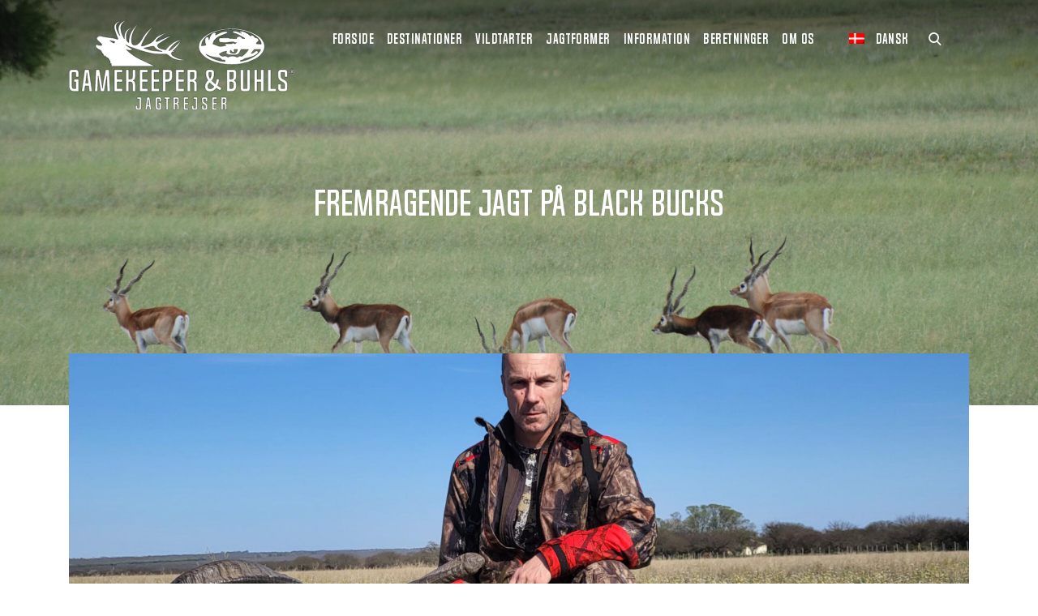

--- FILE ---
content_type: text/html; charset=UTF-8
request_url: https://www.gamekeeper.dk/beretninger/anders-og-mats-i-argentina/
body_size: 18948
content:
<!doctype html>
<html lang="da-DK">
<head>
    <meta charset="utf-8">
    <meta http-equiv="x-ua-compatible" content="ie=edge">
    <meta name="viewport" content="width=device-width, initial-scale=1, shrink-to-fit=no">
    <!-- Google Tag Manager -->
    <script>(function(w,d,s,l,i){w[l]=w[l]||[];w[l].push({'gtm.start':
    new Date().getTime(),event:'gtm.js'});var f=d.getElementsByTagName(s)[0],
    j=d.createElement(s),dl=l!='dataLayer'?'&l='+l:'';j.async=true;j.src=
    'https://www.googletagmanager.com/gtm.js?id='+i+dl;f.parentNode.insertBefore(j,f);
    })(window,document,'script','dataLayer','GTM-KB2KDZ3');</script>
    <script src="https://cdn.jsdelivr.net/gh/alpinejs/alpine@v2.7.3/dist/alpine.min.js" defer></script>
    <!-- End Google Tag Manager -->
    <meta name='robots' content='index, follow, max-image-preview:large, max-snippet:-1, max-video-preview:-1' />
<link rel="alternate" hreflang="da" href="https://www.gamekeeper.dk/beretninger/anders-og-mats-i-argentina/" />
<link rel="alternate" hreflang="x-default" href="https://www.gamekeeper.dk/beretninger/anders-og-mats-i-argentina/" />

	<!-- This site is optimized with the Yoast SEO plugin v21.2 - https://yoast.com/wordpress/plugins/seo/ -->
	<title>Anders og Mats i Argentina oktober 2022 - Gamekeeper.dk</title>
	<meta name="description" content="Anders og Mats i Argentina. Fremragende antilope- og duejagt på vores revir i La Pampa. Masser af god jagt." />
	<link rel="canonical" href="https://www.gamekeeper.dk/beretninger/anders-og-mats-i-argentina/" />
	<meta property="og:locale" content="da_DK" />
	<meta property="og:type" content="article" />
	<meta property="og:title" content="Anders og Mats i Argentina oktober 2022 - Gamekeeper.dk" />
	<meta property="og:description" content="Anders og Mats i Argentina. Fremragende antilope- og duejagt på vores revir i La Pampa. Masser af god jagt." />
	<meta property="og:url" content="https://www.gamekeeper.dk/beretninger/anders-og-mats-i-argentina/" />
	<meta property="og:site_name" content="Gamekeeper.dk" />
	<meta property="article:modified_time" content="2023-11-29T19:09:18+00:00" />
	<meta name="twitter:card" content="summary_large_image" />
	<script type="application/ld+json" class="yoast-schema-graph">{"@context":"https://schema.org","@graph":[{"@type":"WebPage","@id":"https://www.gamekeeper.dk/beretninger/anders-og-mats-i-argentina/","url":"https://www.gamekeeper.dk/beretninger/anders-og-mats-i-argentina/","name":"Anders og Mats i Argentina oktober 2022 - Gamekeeper.dk","isPartOf":{"@id":"https://www.gamekeeper.dk/#website"},"datePublished":"2022-10-24T17:08:37+00:00","dateModified":"2023-11-29T19:09:18+00:00","description":"Anders og Mats i Argentina. Fremragende antilope- og duejagt på vores revir i La Pampa. Masser af god jagt.","breadcrumb":{"@id":"https://www.gamekeeper.dk/beretninger/anders-og-mats-i-argentina/#breadcrumb"},"inLanguage":"da-DK","potentialAction":[{"@type":"ReadAction","target":["https://www.gamekeeper.dk/beretninger/anders-og-mats-i-argentina/"]}]},{"@type":"BreadcrumbList","@id":"https://www.gamekeeper.dk/beretninger/anders-og-mats-i-argentina/#breadcrumb","itemListElement":[{"@type":"ListItem","position":1,"name":"Home","item":"https://www.gamekeeper.dk/"},{"@type":"ListItem","position":2,"name":"Beretninger","item":"https://www.gamekeeper.dk/beretninger/"},{"@type":"ListItem","position":3,"name":"Anders og Mats i Argentina oktober 2022"}]},{"@type":"WebSite","@id":"https://www.gamekeeper.dk/#website","url":"https://www.gamekeeper.dk/","name":"Gamekeeper.dk","description":"","potentialAction":[{"@type":"SearchAction","target":{"@type":"EntryPoint","urlTemplate":"https://www.gamekeeper.dk/?s={search_term_string}"},"query-input":"required name=search_term_string"}],"inLanguage":"da-DK"}]}</script>
	<!-- / Yoast SEO plugin. -->


<script type="text/javascript">
window._wpemojiSettings = {"baseUrl":"https:\/\/s.w.org\/images\/core\/emoji\/14.0.0\/72x72\/","ext":".png","svgUrl":"https:\/\/s.w.org\/images\/core\/emoji\/14.0.0\/svg\/","svgExt":".svg","source":{"concatemoji":"https:\/\/www.gamekeeper.dk\/wp\/wp-includes\/js\/wp-emoji-release.min.js?ver=6.3.1"}};
/*! This file is auto-generated */
!function(i,n){var o,s,e;function c(e){try{var t={supportTests:e,timestamp:(new Date).valueOf()};sessionStorage.setItem(o,JSON.stringify(t))}catch(e){}}function p(e,t,n){e.clearRect(0,0,e.canvas.width,e.canvas.height),e.fillText(t,0,0);var t=new Uint32Array(e.getImageData(0,0,e.canvas.width,e.canvas.height).data),r=(e.clearRect(0,0,e.canvas.width,e.canvas.height),e.fillText(n,0,0),new Uint32Array(e.getImageData(0,0,e.canvas.width,e.canvas.height).data));return t.every(function(e,t){return e===r[t]})}function u(e,t,n){switch(t){case"flag":return n(e,"\ud83c\udff3\ufe0f\u200d\u26a7\ufe0f","\ud83c\udff3\ufe0f\u200b\u26a7\ufe0f")?!1:!n(e,"\ud83c\uddfa\ud83c\uddf3","\ud83c\uddfa\u200b\ud83c\uddf3")&&!n(e,"\ud83c\udff4\udb40\udc67\udb40\udc62\udb40\udc65\udb40\udc6e\udb40\udc67\udb40\udc7f","\ud83c\udff4\u200b\udb40\udc67\u200b\udb40\udc62\u200b\udb40\udc65\u200b\udb40\udc6e\u200b\udb40\udc67\u200b\udb40\udc7f");case"emoji":return!n(e,"\ud83e\udef1\ud83c\udffb\u200d\ud83e\udef2\ud83c\udfff","\ud83e\udef1\ud83c\udffb\u200b\ud83e\udef2\ud83c\udfff")}return!1}function f(e,t,n){var r="undefined"!=typeof WorkerGlobalScope&&self instanceof WorkerGlobalScope?new OffscreenCanvas(300,150):i.createElement("canvas"),a=r.getContext("2d",{willReadFrequently:!0}),o=(a.textBaseline="top",a.font="600 32px Arial",{});return e.forEach(function(e){o[e]=t(a,e,n)}),o}function t(e){var t=i.createElement("script");t.src=e,t.defer=!0,i.head.appendChild(t)}"undefined"!=typeof Promise&&(o="wpEmojiSettingsSupports",s=["flag","emoji"],n.supports={everything:!0,everythingExceptFlag:!0},e=new Promise(function(e){i.addEventListener("DOMContentLoaded",e,{once:!0})}),new Promise(function(t){var n=function(){try{var e=JSON.parse(sessionStorage.getItem(o));if("object"==typeof e&&"number"==typeof e.timestamp&&(new Date).valueOf()<e.timestamp+604800&&"object"==typeof e.supportTests)return e.supportTests}catch(e){}return null}();if(!n){if("undefined"!=typeof Worker&&"undefined"!=typeof OffscreenCanvas&&"undefined"!=typeof URL&&URL.createObjectURL&&"undefined"!=typeof Blob)try{var e="postMessage("+f.toString()+"("+[JSON.stringify(s),u.toString(),p.toString()].join(",")+"));",r=new Blob([e],{type:"text/javascript"}),a=new Worker(URL.createObjectURL(r),{name:"wpTestEmojiSupports"});return void(a.onmessage=function(e){c(n=e.data),a.terminate(),t(n)})}catch(e){}c(n=f(s,u,p))}t(n)}).then(function(e){for(var t in e)n.supports[t]=e[t],n.supports.everything=n.supports.everything&&n.supports[t],"flag"!==t&&(n.supports.everythingExceptFlag=n.supports.everythingExceptFlag&&n.supports[t]);n.supports.everythingExceptFlag=n.supports.everythingExceptFlag&&!n.supports.flag,n.DOMReady=!1,n.readyCallback=function(){n.DOMReady=!0}}).then(function(){return e}).then(function(){var e;n.supports.everything||(n.readyCallback(),(e=n.source||{}).concatemoji?t(e.concatemoji):e.wpemoji&&e.twemoji&&(t(e.twemoji),t(e.wpemoji)))}))}((window,document),window._wpemojiSettings);
</script>
<style type="text/css">
img.wp-smiley,
img.emoji {
	display: inline !important;
	border: none !important;
	box-shadow: none !important;
	height: 1em !important;
	width: 1em !important;
	margin: 0 0.07em !important;
	vertical-align: -0.1em !important;
	background: none !important;
	padding: 0 !important;
}
</style>
	<link rel='stylesheet' id='wc-blocks-vendors-style-css' href='https://www.gamekeeper.dk/app/mu-plugins/woocommerce/packages/woocommerce-blocks/build/wc-blocks-vendors-style.css?ver=10.9.3' type='text/css' media='all' />
<link rel='stylesheet' id='wc-all-blocks-style-css' href='https://www.gamekeeper.dk/app/mu-plugins/woocommerce/packages/woocommerce-blocks/build/wc-all-blocks-style.css?ver=10.9.3' type='text/css' media='all' />
<style id='classic-theme-styles-inline-css' type='text/css'>
/*! This file is auto-generated */
.wp-block-button__link{color:#fff;background-color:#32373c;border-radius:9999px;box-shadow:none;text-decoration:none;padding:calc(.667em + 2px) calc(1.333em + 2px);font-size:1.125em}.wp-block-file__button{background:#32373c;color:#fff;text-decoration:none}
</style>
<style id='global-styles-inline-css' type='text/css'>
body{--wp--preset--color--black: #000000;--wp--preset--color--cyan-bluish-gray: #abb8c3;--wp--preset--color--white: #ffffff;--wp--preset--color--pale-pink: #f78da7;--wp--preset--color--vivid-red: #cf2e2e;--wp--preset--color--luminous-vivid-orange: #ff6900;--wp--preset--color--luminous-vivid-amber: #fcb900;--wp--preset--color--light-green-cyan: #7bdcb5;--wp--preset--color--vivid-green-cyan: #00d084;--wp--preset--color--pale-cyan-blue: #8ed1fc;--wp--preset--color--vivid-cyan-blue: #0693e3;--wp--preset--color--vivid-purple: #9b51e0;--wp--preset--gradient--vivid-cyan-blue-to-vivid-purple: linear-gradient(135deg,rgba(6,147,227,1) 0%,rgb(155,81,224) 100%);--wp--preset--gradient--light-green-cyan-to-vivid-green-cyan: linear-gradient(135deg,rgb(122,220,180) 0%,rgb(0,208,130) 100%);--wp--preset--gradient--luminous-vivid-amber-to-luminous-vivid-orange: linear-gradient(135deg,rgba(252,185,0,1) 0%,rgba(255,105,0,1) 100%);--wp--preset--gradient--luminous-vivid-orange-to-vivid-red: linear-gradient(135deg,rgba(255,105,0,1) 0%,rgb(207,46,46) 100%);--wp--preset--gradient--very-light-gray-to-cyan-bluish-gray: linear-gradient(135deg,rgb(238,238,238) 0%,rgb(169,184,195) 100%);--wp--preset--gradient--cool-to-warm-spectrum: linear-gradient(135deg,rgb(74,234,220) 0%,rgb(151,120,209) 20%,rgb(207,42,186) 40%,rgb(238,44,130) 60%,rgb(251,105,98) 80%,rgb(254,248,76) 100%);--wp--preset--gradient--blush-light-purple: linear-gradient(135deg,rgb(255,206,236) 0%,rgb(152,150,240) 100%);--wp--preset--gradient--blush-bordeaux: linear-gradient(135deg,rgb(254,205,165) 0%,rgb(254,45,45) 50%,rgb(107,0,62) 100%);--wp--preset--gradient--luminous-dusk: linear-gradient(135deg,rgb(255,203,112) 0%,rgb(199,81,192) 50%,rgb(65,88,208) 100%);--wp--preset--gradient--pale-ocean: linear-gradient(135deg,rgb(255,245,203) 0%,rgb(182,227,212) 50%,rgb(51,167,181) 100%);--wp--preset--gradient--electric-grass: linear-gradient(135deg,rgb(202,248,128) 0%,rgb(113,206,126) 100%);--wp--preset--gradient--midnight: linear-gradient(135deg,rgb(2,3,129) 0%,rgb(40,116,252) 100%);--wp--preset--font-size--small: 13px;--wp--preset--font-size--medium: 20px;--wp--preset--font-size--large: 36px;--wp--preset--font-size--x-large: 42px;--wp--preset--spacing--20: 0.44rem;--wp--preset--spacing--30: 0.67rem;--wp--preset--spacing--40: 1rem;--wp--preset--spacing--50: 1.5rem;--wp--preset--spacing--60: 2.25rem;--wp--preset--spacing--70: 3.38rem;--wp--preset--spacing--80: 5.06rem;--wp--preset--shadow--natural: 6px 6px 9px rgba(0, 0, 0, 0.2);--wp--preset--shadow--deep: 12px 12px 50px rgba(0, 0, 0, 0.4);--wp--preset--shadow--sharp: 6px 6px 0px rgba(0, 0, 0, 0.2);--wp--preset--shadow--outlined: 6px 6px 0px -3px rgba(255, 255, 255, 1), 6px 6px rgba(0, 0, 0, 1);--wp--preset--shadow--crisp: 6px 6px 0px rgba(0, 0, 0, 1);}:where(.is-layout-flex){gap: 0.5em;}:where(.is-layout-grid){gap: 0.5em;}body .is-layout-flow > .alignleft{float: left;margin-inline-start: 0;margin-inline-end: 2em;}body .is-layout-flow > .alignright{float: right;margin-inline-start: 2em;margin-inline-end: 0;}body .is-layout-flow > .aligncenter{margin-left: auto !important;margin-right: auto !important;}body .is-layout-constrained > .alignleft{float: left;margin-inline-start: 0;margin-inline-end: 2em;}body .is-layout-constrained > .alignright{float: right;margin-inline-start: 2em;margin-inline-end: 0;}body .is-layout-constrained > .aligncenter{margin-left: auto !important;margin-right: auto !important;}body .is-layout-constrained > :where(:not(.alignleft):not(.alignright):not(.alignfull)){max-width: var(--wp--style--global--content-size);margin-left: auto !important;margin-right: auto !important;}body .is-layout-constrained > .alignwide{max-width: var(--wp--style--global--wide-size);}body .is-layout-flex{display: flex;}body .is-layout-flex{flex-wrap: wrap;align-items: center;}body .is-layout-flex > *{margin: 0;}body .is-layout-grid{display: grid;}body .is-layout-grid > *{margin: 0;}:where(.wp-block-columns.is-layout-flex){gap: 2em;}:where(.wp-block-columns.is-layout-grid){gap: 2em;}:where(.wp-block-post-template.is-layout-flex){gap: 1.25em;}:where(.wp-block-post-template.is-layout-grid){gap: 1.25em;}.has-black-color{color: var(--wp--preset--color--black) !important;}.has-cyan-bluish-gray-color{color: var(--wp--preset--color--cyan-bluish-gray) !important;}.has-white-color{color: var(--wp--preset--color--white) !important;}.has-pale-pink-color{color: var(--wp--preset--color--pale-pink) !important;}.has-vivid-red-color{color: var(--wp--preset--color--vivid-red) !important;}.has-luminous-vivid-orange-color{color: var(--wp--preset--color--luminous-vivid-orange) !important;}.has-luminous-vivid-amber-color{color: var(--wp--preset--color--luminous-vivid-amber) !important;}.has-light-green-cyan-color{color: var(--wp--preset--color--light-green-cyan) !important;}.has-vivid-green-cyan-color{color: var(--wp--preset--color--vivid-green-cyan) !important;}.has-pale-cyan-blue-color{color: var(--wp--preset--color--pale-cyan-blue) !important;}.has-vivid-cyan-blue-color{color: var(--wp--preset--color--vivid-cyan-blue) !important;}.has-vivid-purple-color{color: var(--wp--preset--color--vivid-purple) !important;}.has-black-background-color{background-color: var(--wp--preset--color--black) !important;}.has-cyan-bluish-gray-background-color{background-color: var(--wp--preset--color--cyan-bluish-gray) !important;}.has-white-background-color{background-color: var(--wp--preset--color--white) !important;}.has-pale-pink-background-color{background-color: var(--wp--preset--color--pale-pink) !important;}.has-vivid-red-background-color{background-color: var(--wp--preset--color--vivid-red) !important;}.has-luminous-vivid-orange-background-color{background-color: var(--wp--preset--color--luminous-vivid-orange) !important;}.has-luminous-vivid-amber-background-color{background-color: var(--wp--preset--color--luminous-vivid-amber) !important;}.has-light-green-cyan-background-color{background-color: var(--wp--preset--color--light-green-cyan) !important;}.has-vivid-green-cyan-background-color{background-color: var(--wp--preset--color--vivid-green-cyan) !important;}.has-pale-cyan-blue-background-color{background-color: var(--wp--preset--color--pale-cyan-blue) !important;}.has-vivid-cyan-blue-background-color{background-color: var(--wp--preset--color--vivid-cyan-blue) !important;}.has-vivid-purple-background-color{background-color: var(--wp--preset--color--vivid-purple) !important;}.has-black-border-color{border-color: var(--wp--preset--color--black) !important;}.has-cyan-bluish-gray-border-color{border-color: var(--wp--preset--color--cyan-bluish-gray) !important;}.has-white-border-color{border-color: var(--wp--preset--color--white) !important;}.has-pale-pink-border-color{border-color: var(--wp--preset--color--pale-pink) !important;}.has-vivid-red-border-color{border-color: var(--wp--preset--color--vivid-red) !important;}.has-luminous-vivid-orange-border-color{border-color: var(--wp--preset--color--luminous-vivid-orange) !important;}.has-luminous-vivid-amber-border-color{border-color: var(--wp--preset--color--luminous-vivid-amber) !important;}.has-light-green-cyan-border-color{border-color: var(--wp--preset--color--light-green-cyan) !important;}.has-vivid-green-cyan-border-color{border-color: var(--wp--preset--color--vivid-green-cyan) !important;}.has-pale-cyan-blue-border-color{border-color: var(--wp--preset--color--pale-cyan-blue) !important;}.has-vivid-cyan-blue-border-color{border-color: var(--wp--preset--color--vivid-cyan-blue) !important;}.has-vivid-purple-border-color{border-color: var(--wp--preset--color--vivid-purple) !important;}.has-vivid-cyan-blue-to-vivid-purple-gradient-background{background: var(--wp--preset--gradient--vivid-cyan-blue-to-vivid-purple) !important;}.has-light-green-cyan-to-vivid-green-cyan-gradient-background{background: var(--wp--preset--gradient--light-green-cyan-to-vivid-green-cyan) !important;}.has-luminous-vivid-amber-to-luminous-vivid-orange-gradient-background{background: var(--wp--preset--gradient--luminous-vivid-amber-to-luminous-vivid-orange) !important;}.has-luminous-vivid-orange-to-vivid-red-gradient-background{background: var(--wp--preset--gradient--luminous-vivid-orange-to-vivid-red) !important;}.has-very-light-gray-to-cyan-bluish-gray-gradient-background{background: var(--wp--preset--gradient--very-light-gray-to-cyan-bluish-gray) !important;}.has-cool-to-warm-spectrum-gradient-background{background: var(--wp--preset--gradient--cool-to-warm-spectrum) !important;}.has-blush-light-purple-gradient-background{background: var(--wp--preset--gradient--blush-light-purple) !important;}.has-blush-bordeaux-gradient-background{background: var(--wp--preset--gradient--blush-bordeaux) !important;}.has-luminous-dusk-gradient-background{background: var(--wp--preset--gradient--luminous-dusk) !important;}.has-pale-ocean-gradient-background{background: var(--wp--preset--gradient--pale-ocean) !important;}.has-electric-grass-gradient-background{background: var(--wp--preset--gradient--electric-grass) !important;}.has-midnight-gradient-background{background: var(--wp--preset--gradient--midnight) !important;}.has-small-font-size{font-size: var(--wp--preset--font-size--small) !important;}.has-medium-font-size{font-size: var(--wp--preset--font-size--medium) !important;}.has-large-font-size{font-size: var(--wp--preset--font-size--large) !important;}.has-x-large-font-size{font-size: var(--wp--preset--font-size--x-large) !important;}
.wp-block-navigation a:where(:not(.wp-element-button)){color: inherit;}
:where(.wp-block-post-template.is-layout-flex){gap: 1.25em;}:where(.wp-block-post-template.is-layout-grid){gap: 1.25em;}
:where(.wp-block-columns.is-layout-flex){gap: 2em;}:where(.wp-block-columns.is-layout-grid){gap: 2em;}
.wp-block-pullquote{font-size: 1.5em;line-height: 1.6;}
</style>
<link rel='stylesheet' id='woocommerce-layout-css' href='https://www.gamekeeper.dk/app/mu-plugins/woocommerce/assets/css/woocommerce-layout.css?ver=8.1.1' type='text/css' media='all' />
<link rel='stylesheet' id='woocommerce-smallscreen-css' href='https://www.gamekeeper.dk/app/mu-plugins/woocommerce/assets/css/woocommerce-smallscreen.css?ver=8.1.1' type='text/css' media='only screen and (max-width: 768px)' />
<link rel='stylesheet' id='woocommerce-general-css' href='https://www.gamekeeper.dk/app/mu-plugins/woocommerce/assets/css/woocommerce.css?ver=8.1.1' type='text/css' media='all' />
<style id='woocommerce-inline-inline-css' type='text/css'>
.woocommerce form .form-row .required { visibility: visible; }
</style>
<link rel='stylesheet' id='wpml-blocks-css' href='https://www.gamekeeper.dk/app/plugins/sitepress-multilingual-cms/dist/css/blocks/styles.css?ver=4.6.6' type='text/css' media='all' />
<link rel='stylesheet' id='wcml-dropdown-0-css' href='//www.gamekeeper.dk/app/plugins/woocommerce-multilingual/templates/currency-switchers/legacy-dropdown/style.css?ver=5.2.0' type='text/css' media='all' />
<link rel='stylesheet' id='popup-maker-site-css' href='//www.gamekeeper.dk/app/uploads/pum/pum-site-styles.css?generated=1695813265&#038;ver=1.18.2' type='text/css' media='all' />
<link rel='stylesheet' id='sage/main.css-css' href='https://www.gamekeeper.dk/app/themes/gamekeeper/dist/styles/main_ebfc7f22.css' type='text/css' media='all' />
<script type='text/javascript' src='https://www.gamekeeper.dk/wp/wp-includes/js/jquery/jquery.min.js?ver=3.7.0' id='jquery-core-js'></script>
<script type='text/javascript' src='https://www.gamekeeper.dk/wp/wp-includes/js/jquery/jquery-migrate.min.js?ver=3.4.1' id='jquery-migrate-js'></script>
<link rel="https://api.w.org/" href="https://www.gamekeeper.dk/wp-json/" /><link rel="alternate" type="application/json" href="https://www.gamekeeper.dk/wp-json/wp/v2/stories/42558" /><link rel="EditURI" type="application/rsd+xml" title="RSD" href="https://www.gamekeeper.dk/wp/xmlrpc.php?rsd" />
<meta name="generator" content="WordPress 6.3.1" />
<meta name="generator" content="WooCommerce 8.1.1" />
<link rel='shortlink' href='https://www.gamekeeper.dk/?p=42558' />
<link rel="alternate" type="application/json+oembed" href="https://www.gamekeeper.dk/wp-json/oembed/1.0/embed?url=https%3A%2F%2Fwww.gamekeeper.dk%2Fberetninger%2Fanders-og-mats-i-argentina%2F" />
<link rel="alternate" type="text/xml+oembed" href="https://www.gamekeeper.dk/wp-json/oembed/1.0/embed?url=https%3A%2F%2Fwww.gamekeeper.dk%2Fberetninger%2Fanders-og-mats-i-argentina%2F&#038;format=xml" />
<meta name="generator" content="WPML ver:4.6.6 stt:12;" />

		<script>
		(function(h,o,t,j,a,r){
			h.hj=h.hj||function(){(h.hj.q=h.hj.q||[]).push(arguments)};
			h._hjSettings={hjid:1258793,hjsv:5};
			a=o.getElementsByTagName('head')[0];
			r=o.createElement('script');r.async=1;
			r.src=t+h._hjSettings.hjid+j+h._hjSettings.hjsv;
			a.appendChild(r);
		})(window,document,'//static.hotjar.com/c/hotjar-','.js?sv=');
		</script>
			<noscript><style>.woocommerce-product-gallery{ opacity: 1 !important; }</style></noscript>
	<style type="text/css">.recentcomments a{display:inline !important;padding:0 !important;margin:0 !important;}</style>    <!-- Facebook Pixel Code -->
    <script>
		!function(f,b,e,v,n,t,s)
		{if(f.fbq)return;n=f.fbq=function(){n.callMethod?
			n.callMethod.apply(n,arguments):n.queue.push(arguments)};
			if(!f._fbq)f._fbq=n;n.push=n;n.loaded=!0;n.version='2.0';
			n.queue=[];t=b.createElement(e);t.async=!0;
			t.src=v;s=b.getElementsByTagName(e)[0];
			s.parentNode.insertBefore(t,s)}(window, document,'script',
			'https://connect.facebook.net/en_US/fbevents.js');
		fbq('init', '1747082425601276');
		fbq('track', 'PageView');
    </script>
    <noscript>
        <img height="1" width="1" style="display:none"
                   src="www.facebook.com/tr?id=1747082425601276&ev=PageView&noscript=1"/>
    </noscript>
    <!-- End Facebook Pixel Code -->
    <!-- Global site tag (gtag.js) - Google Analytics -->
    <script async src="https://www.googletagmanager.com/gtag/js?id=UA-40971361-1"></script>
    <script>
		window.dataLayer = window.dataLayer || [];
		function gtag(){dataLayer.push(arguments);}
		gtag('js', new Date());

		gtag('config', 'UA-40971361-1');
    </script>
</head>
<body id="main-body" class="stories-template-default single single-stories postid-42558 theme-gamekeeper/resources woocommerce-no-js anders-og-mats-i-argentina da_dk app-data index-data singular-data single-data single-stories-data single-stories-anders-og-mats-i-argentina-data">
<script type="text/javascript">
	/* <![CDATA[ */
	var google_conversion_id = 823486891;
	var google_custom_params = window.google_tag_params;
	var google_remarketing_only = true;
	/* ]]> */
</script>
<script type="text/javascript" src="//www.googleadservices.com/pagead/conversion.js">
</script>
<noscript>
    <div style="display:inline;">
        <img height="1" width="1" style="border-style:none;" alt="" src="//googleads.g.doubleclick.net/pagead/viewthroughconversion/823486891/?guid=ON&amp;script=0"/>
    </div>
</noscript>
<!-- Google Tag Manager (noscript) -->
<noscript><iframe src="https://www.googletagmanager.com/ns.html?id=GTM-KB2KDZ3" height="0" width="0" style="display:none;visibility:hidden"></iframe></noscript>
<!-- End Google Tag Manager (noscript) -->
<header class="banner pt-md-2">
    <div class="container d-flex align-items-start justify-content-between">
                                    <a class="brand" href="https://www.gamekeeper.dk/">
                    <img src="https://www.gamekeeper.dk/app/themes/gamekeeper/dist/images/logo_deb5fb4b.svg">
                </a>
                            <nav class="nav-primary d-flex align-items-center justify-content-end">
                            <div class="primary-menu">
    <div class="primary-menu__close clickable hidden-sm-down" id="hide-menu"></div>
            <div class="primary-menu__wrapper nav-small">
                            <a href="https://www.gamekeeper.dk/" class="primary-menu__item">
                    Forside
                </a>
                                </div>
            <div class="primary-menu__wrapper ">
                            <div class="primary-menu__item toggle-primary-item d-flex align-items-center">
                    <div class="menu-arrow-up"></div>
                    Destinationer
                                    </div>
                                        <div class="primary-menu__children-wrapper bg-texture">
                                        <div class="primary-menu__children container-fluid ">
                                                    <div class="primary-menu__child">
                                                                    <div
                                        class="text-dark primary-menu__item d-flex align-items-center toggle-child-item">
                                        Jagtrejser Europa
                                    </div>
                                                                                                    <div class="primary-menu__sub-children-wrapper">
                                        <div class="primary-menu__sub-children">
                                                                                            <div class="primary-menu__sub-child">
                                                                                                                                                            <a href="https://www.gamekeeper.dk/destinations/bulgarien/">
                                                            <span
                                                                class=""></span>
                                                        Bulgarien
                                                    </a>
                                                </div>
                                                                                            <div class="primary-menu__sub-child">
                                                                                                                                                            <a href="https://www.gamekeeper.dk/destinations/england/">
                                                            <span
                                                                class=""></span>
                                                        England
                                                    </a>
                                                </div>
                                                                                            <div class="primary-menu__sub-child">
                                                                                                                                                            <a href="https://www.gamekeeper.dk/destinations/estland/">
                                                            <span
                                                                class=""></span>
                                                        Estland
                                                    </a>
                                                </div>
                                                                                            <div class="primary-menu__sub-child">
                                                                                                                                                            <a href="https://www.gamekeeper.dk/destinations/finland/">
                                                            <span
                                                                class=""></span>
                                                        Finland
                                                    </a>
                                                </div>
                                                                                            <div class="primary-menu__sub-child">
                                                                                                                                                            <a href="https://www.gamekeeper.dk/destinations/frankrig/">
                                                            <span
                                                                class=""></span>
                                                        Frankrig
                                                    </a>
                                                </div>
                                                                                            <div class="primary-menu__sub-child">
                                                                                                                                                            <a href="https://www.gamekeeper.dk/destinations/groenland/">
                                                            <span
                                                                class=""></span>
                                                        Grønland
                                                    </a>
                                                </div>
                                                                                            <div class="primary-menu__sub-child">
                                                                                                                                                            <a href="https://www.gamekeeper.dk/destinations/hvidrusland/">
                                                            <span
                                                                class=""></span>
                                                        Hviderusland
                                                    </a>
                                                </div>
                                                                                            <div class="primary-menu__sub-child">
                                                                                                                                                            <a href="https://www.gamekeeper.dk/destinations/italien/">
                                                            <span
                                                                class=""></span>
                                                        Italien
                                                    </a>
                                                </div>
                                                                                            <div class="primary-menu__sub-child">
                                                                                                                                                            <a href="https://www.gamekeeper.dk/destinations/irland/">
                                                            <span
                                                                class=""></span>
                                                        Irland
                                                    </a>
                                                </div>
                                                                                            <div class="primary-menu__sub-child">
                                                                                                                                                            <a href="https://www.gamekeeper.dk/destinations/kroatien/">
                                                            <span
                                                                class=""></span>
                                                        Kroatien
                                                    </a>
                                                </div>
                                                                                            <div class="primary-menu__sub-child">
                                                                                                                                                            <a href="https://www.gamekeeper.dk/destinations/polen/">
                                                            <span
                                                                class=""></span>
                                                        Polen
                                                    </a>
                                                </div>
                                                                                            <div class="primary-menu__sub-child">
                                                                                                                                                            <a href="https://www.gamekeeper.dk/destinations/rumaenien/">
                                                            <span
                                                                class=""></span>
                                                        Rumænien
                                                    </a>
                                                </div>
                                                                                            <div class="primary-menu__sub-child">
                                                                                                                                                            <a href="https://www.gamekeeper.dk/destinations/skotland/">
                                                            <span
                                                                class=""></span>
                                                        Skotland
                                                    </a>
                                                </div>
                                                                                            <div class="primary-menu__sub-child">
                                                                                                                                                            <a href="https://www.gamekeeper.dk/destinations/sverige/">
                                                            <span
                                                                class=""></span>
                                                        Sverige
                                                    </a>
                                                </div>
                                                                                            <div class="primary-menu__sub-child">
                                                                                                                                                            <a href="https://www.gamekeeper.dk/destinations/slovakiet/">
                                                            <span
                                                                class=""></span>
                                                        Slovakiet
                                                    </a>
                                                </div>
                                                                                            <div class="primary-menu__sub-child">
                                                                                                                                                            <a href="https://www.gamekeeper.dk/destinations/slovenien/">
                                                            <span
                                                                class=""></span>
                                                        Slovenien
                                                    </a>
                                                </div>
                                                                                            <div class="primary-menu__sub-child">
                                                                                                                                                            <a href="https://www.gamekeeper.dk/destinations/spanien/">
                                                            <span
                                                                class=""></span>
                                                        Spanien
                                                    </a>
                                                </div>
                                                                                            <div class="primary-menu__sub-child">
                                                                                                                                                            <a href="https://www.gamekeeper.dk/destinations/tjekkiet/">
                                                            <span
                                                                class=""></span>
                                                        Tjekkiet
                                                    </a>
                                                </div>
                                                                                            <div class="primary-menu__sub-child">
                                                                                                                                                            <a href="https://www.gamekeeper.dk/destinations/tyrkiet/">
                                                            <span
                                                                class=""></span>
                                                        Tyrkiet
                                                    </a>
                                                </div>
                                                                                            <div class="primary-menu__sub-child">
                                                                                                                                                            <a href="https://www.gamekeeper.dk/destinations/ungarn/">
                                                            <span
                                                                class=""></span>
                                                        Ungarn
                                                    </a>
                                                </div>
                                                                                            <div class="primary-menu__sub-child">
                                                                                                                                                            <a href="https://www.gamekeeper.dk/destinations/oestrig/">
                                                            <span
                                                                class=""></span>
                                                        Østrig
                                                    </a>
                                                </div>
                                                                                    </div>
                                    </div>
                                                            </div>
                                                    <div class="primary-menu__child">
                                                                    <div
                                        class="text-dark primary-menu__item d-flex align-items-center toggle-child-item">
                                        Jagtrejser Afrika
                                    </div>
                                                                                                    <div class="primary-menu__sub-children-wrapper">
                                        <div class="primary-menu__sub-children">
                                                                                            <div class="primary-menu__sub-child">
                                                                                                                                                            <a href="https://www.gamekeeper.dk/destinations/namibia/">
                                                            <span
                                                                class=""></span>
                                                        Namibia
                                                    </a>
                                                </div>
                                                                                            <div class="primary-menu__sub-child">
                                                                                                                                                            <a href="https://www.gamekeeper.dk/destinations/sydafrika/">
                                                            <span
                                                                class=""></span>
                                                        Sydafrika
                                                    </a>
                                                </div>
                                                                                            <div class="primary-menu__sub-child">
                                                                                                                                                            <a href="https://www.gamekeeper.dk/destinations/mauritius-afrika/">
                                                            <span
                                                                class=""></span>
                                                        Mauritius
                                                    </a>
                                                </div>
                                                                                            <div class="primary-menu__sub-child">
                                                                                                                                                            <a href="https://www.gamekeeper.dk/destinations/zimbabwe/">
                                                            <span
                                                                class=""></span>
                                                        Zimbabwe
                                                    </a>
                                                </div>
                                                                                    </div>
                                    </div>
                                                            </div>
                                                    <div class="primary-menu__child">
                                                                    <div
                                        class="text-dark primary-menu__item d-flex align-items-center toggle-child-item">
                                        Jagtrejser Sydamerika
                                    </div>
                                                                                                    <div class="primary-menu__sub-children-wrapper">
                                        <div class="primary-menu__sub-children">
                                                                                            <div class="primary-menu__sub-child">
                                                                                                                                                            <a href="https://www.gamekeeper.dk/destinations/argentina/">
                                                            <span
                                                                class=""></span>
                                                        Argentina
                                                    </a>
                                                </div>
                                                                                    </div>
                                    </div>
                                                            </div>
                                                    <div class="primary-menu__child">
                                                                    <div
                                        class="text-dark primary-menu__item d-flex align-items-center toggle-child-item">
                                        Jagtrejser Nordamerika
                                    </div>
                                                                                                    <div class="primary-menu__sub-children-wrapper">
                                        <div class="primary-menu__sub-children">
                                                                                            <div class="primary-menu__sub-child">
                                                                                                                                                            <a href="https://www.gamekeeper.dk/destinations/canada/">
                                                            <span
                                                                class=""></span>
                                                        Canada
                                                    </a>
                                                </div>
                                                                                    </div>
                                    </div>
                                                            </div>
                                                    <div class="primary-menu__child">
                                                                    <div
                                        class="text-dark primary-menu__item d-flex align-items-center toggle-child-item">
                                        Jagtrejser Oceanien
                                    </div>
                                                                                                    <div class="primary-menu__sub-children-wrapper">
                                        <div class="primary-menu__sub-children">
                                                                                            <div class="primary-menu__sub-child">
                                                                                                                                                            <a href="https://www.gamekeeper.dk/destinations/australien/">
                                                            <span
                                                                class=""></span>
                                                        Australien
                                                    </a>
                                                </div>
                                                                                            <div class="primary-menu__sub-child">
                                                                                                                                                            <a href="https://www.gamekeeper.dk/destinations/new-zealand/">
                                                            <span
                                                                class=""></span>
                                                        New Zealand
                                                    </a>
                                                </div>
                                                                                    </div>
                                    </div>
                                                            </div>
                                                    <div class="primary-menu__child">
                                                                    <div
                                        class="text-dark primary-menu__item d-flex align-items-center toggle-child-item">
                                        Jagtrejser Asien
                                    </div>
                                                                                                    <div class="primary-menu__sub-children-wrapper">
                                        <div class="primary-menu__sub-children">
                                                                                            <div class="primary-menu__sub-child">
                                                                                                                                                            <a href="https://www.gamekeeper.dk/destinations/azerbaijan/">
                                                            <span
                                                                class=""></span>
                                                        Azerbaijan
                                                    </a>
                                                </div>
                                                                                            <div class="primary-menu__sub-child">
                                                                                                                                                            <a href="https://www.gamekeeper.dk/destinations/kasakhstan/">
                                                            <span
                                                                class=""></span>
                                                        Kasakhstan
                                                    </a>
                                                </div>
                                                                                            <div class="primary-menu__sub-child">
                                                                                                                                                            <a href="https://www.gamekeeper.dk/destinations/kirgisistan/">
                                                            <span
                                                                class=""></span>
                                                        Kirgisistan
                                                    </a>
                                                </div>
                                                                                            <div class="primary-menu__sub-child">
                                                                                                                                                            <a href="https://www.gamekeeper.dk/destinations/rusland/">
                                                            <span
                                                                class=""></span>
                                                        Rusland
                                                    </a>
                                                </div>
                                                                                            <div class="primary-menu__sub-child">
                                                                                                                                                            <a href="https://www.gamekeeper.dk/destinations/tajikistan/">
                                                            <span
                                                                class=""></span>
                                                        Tajikistan
                                                    </a>
                                                </div>
                                                                                    </div>
                                    </div>
                                                            </div>
                                            </div>
                </div>
                    </div>
            <div class="primary-menu__wrapper ">
                            <div class="primary-menu__item toggle-primary-item d-flex align-items-center">
                    <div class="menu-arrow-up"></div>
                    Vildtarter
                                    </div>
                                        <div class="primary-menu__children-wrapper bg-texture">
                                        <div class="primary-menu__children container-fluid ">
                                                    <div class="primary-menu__child">
                                                                    <div
                                        class="text-dark primary-menu__item d-flex align-items-center toggle-child-item">
                                        Europa
                                    </div>
                                                                                                    <div class="primary-menu__sub-children-wrapper">
                                        <div class="primary-menu__sub-children">
                                                                                            <div class="primary-menu__sub-child">
                                                                                                                                                            <a href="https://www.gamekeeper.dk/rejser/#species=50">
                                                            <span
                                                                class=""></span>
                                                        Buk
                                                    </a>
                                                </div>
                                                                                            <div class="primary-menu__sub-child">
                                                                                                                                                            <a href="https://www.gamekeeper.dk/rejser/#species=18">
                                                            <span
                                                                class=""></span>
                                                        Kronhjort
                                                    </a>
                                                </div>
                                                                                            <div class="primary-menu__sub-child">
                                                                                                                                                            <a href="https://www.gamekeeper.dk/rejser/#species=71">
                                                            <span
                                                                class=""></span>
                                                        Dåhjort
                                                    </a>
                                                </div>
                                                                                            <div class="primary-menu__sub-child">
                                                                                                                                                            <a href="https://www.gamekeeper.dk/rejser/#species=86">
                                                            <span
                                                                class=""></span>
                                                        Sikahjort
                                                    </a>
                                                </div>
                                                                                            <div class="primary-menu__sub-child">
                                                                                                                                                            <a href="https://www.gamekeeper.dk/rejser/#species=87">
                                                            <span
                                                                class=""></span>
                                                        Muflon
                                                    </a>
                                                </div>
                                                                                            <div class="primary-menu__sub-child">
                                                                                                                                                            <a href="https://www.gamekeeper.dk/rejser/#species=54">
                                                            <span
                                                                class=""></span>
                                                        Vildsvin
                                                    </a>
                                                </div>
                                                                                            <div class="primary-menu__sub-child">
                                                                                                                                                            <a href="https://www.gamekeeper.dk/rejser/#species=66">
                                                            <span
                                                                class=""></span>
                                                        Due
                                                    </a>
                                                </div>
                                                                                            <div class="primary-menu__sub-child">
                                                                                                                                                            <a href="https://www.gamekeeper.dk/rejser/#species=20">
                                                            <span
                                                                class=""></span>
                                                        Fasan
                                                    </a>
                                                </div>
                                                                                            <div class="primary-menu__sub-child">
                                                                                                                                                            <a href="https://www.gamekeeper.dk/rejser/#species=67">
                                                            <span
                                                                class=""></span>
                                                        Kanin
                                                    </a>
                                                </div>
                                                                                            <div class="primary-menu__sub-child">
                                                                                                                                                            <a href="https://www.gamekeeper.dk/rejser/#species=78">
                                                            <span
                                                                class=""></span>
                                                        Sneppe
                                                    </a>
                                                </div>
                                                                                            <div class="primary-menu__sub-child">
                                                                                                                                                            <a href="https://www.gamekeeper.dk/rejser/#species=64">
                                                            <span
                                                                class=""></span>
                                                        Ræv
                                                    </a>
                                                </div>
                                                                                            <div class="primary-menu__sub-child">
                                                                                                                                                            <a href="https://www.gamekeeper.dk/rejser/#species=68">
                                                            <span
                                                                class=""></span>
                                                        Muntjac
                                                    </a>
                                                </div>
                                                                                            <div class="primary-menu__sub-child">
                                                                                                                                                            <a href="https://www.gamekeeper.dk/rejser/#species=69">
                                                            <span
                                                                class=""></span>
                                                        Chinese Water Deer
                                                    </a>
                                                </div>
                                                                                            <div class="primary-menu__sub-child">
                                                                                                                                                            <a href="https://www.gamekeeper.dk/rejser/#species=52">
                                                            <span
                                                                class=""></span>
                                                        Ibex
                                                    </a>
                                                </div>
                                                                                            <div class="primary-menu__sub-child">
                                                                                                                                                            <a href="https://www.gamekeeper.dk/rejser/#species=65">
                                                            <span
                                                                class=""></span>
                                                        Gemse
                                                    </a>
                                                </div>
                                                                                            <div class="primary-menu__sub-child">
                                                                                                                                                            <a href="https://www.gamekeeper.dk/rejser/#species=53">
                                                            <span
                                                                class=""></span>
                                                        Elg
                                                    </a>
                                                </div>
                                                                                            <div class="primary-menu__sub-child">
                                                                                                                                                            <a href="https://www.gamekeeper.dk/rejser/#species=88">
                                                            <span
                                                                class=""></span>
                                                        Ulv
                                                    </a>
                                                </div>
                                                                                            <div class="primary-menu__sub-child">
                                                                                                                                                            <a href="https://www.gamekeeper.dk/rejser/#species=55">
                                                            <span
                                                                class=""></span>
                                                        Vildged
                                                    </a>
                                                </div>
                                                                                            <div class="primary-menu__sub-child">
                                                                                                                                                            <a href="https://www.gamekeeper.dk/rejser/#species=82">
                                                            <span
                                                                class=""></span>
                                                        Vandbøffel
                                                    </a>
                                                </div>
                                                                                            <div class="primary-menu__sub-child">
                                                                                                                                                            <a href="https://www.gamekeeper.dk/rejser/#species=77">
                                                            <span
                                                                class=""></span>
                                                        Wisent
                                                    </a>
                                                </div>
                                                                                            <div class="primary-menu__sub-child">
                                                                                                                                                            <a href="https://www.gamekeeper.dk/rejser/#species=72">
                                                            <span
                                                                class=""></span>
                                                        Råer og lam
                                                    </a>
                                                </div>
                                                                                            <div class="primary-menu__sub-child">
                                                                                                                                                            <a href="https://www.gamekeeper.dk/rejser/#species=76">
                                                            <span
                                                                class=""></span>
                                                        Dåvildt
                                                    </a>
                                                </div>
                                                                                    </div>
                                    </div>
                                                            </div>
                                                    <div class="primary-menu__child">
                                                                    <div
                                        class="text-dark primary-menu__item d-flex align-items-center toggle-child-item">
                                        Afrika
                                    </div>
                                                                                                    <div class="primary-menu__sub-children-wrapper">
                                        <div class="primary-menu__sub-children">
                                                                                            <div class="primary-menu__sub-child">
                                                                                                                                                            <a href="https://www.gamekeeper.dk/rejser/#species=57">
                                                            <span
                                                                class=""></span>
                                                        Antiloper
                                                    </a>
                                                </div>
                                                                                    </div>
                                    </div>
                                                            </div>
                                                    <div class="primary-menu__child">
                                                                    <div
                                        class="text-dark primary-menu__item d-flex align-items-center toggle-child-item">
                                        Nordamerika
                                    </div>
                                                                                                    <div class="primary-menu__sub-children-wrapper">
                                        <div class="primary-menu__sub-children">
                                                                                            <div class="primary-menu__sub-child">
                                                                                                                                                            <a href="https://www.gamekeeper.dk/rejser/#species=58">
                                                            <span
                                                                class=""></span>
                                                        Sortbjørn
                                                    </a>
                                                </div>
                                                                                            <div class="primary-menu__sub-child">
                                                                                                                                                            <a href="https://www.gamekeeper.dk/rejser/#species=81">
                                                            <span
                                                                class=""></span>
                                                        Moose
                                                    </a>
                                                </div>
                                                                                    </div>
                                    </div>
                                                            </div>
                                                    <div class="primary-menu__child">
                                                                    <div
                                        class="text-dark primary-menu__item d-flex align-items-center toggle-child-item">
                                        Oceanien
                                    </div>
                                                                                                    <div class="primary-menu__sub-children-wrapper">
                                        <div class="primary-menu__sub-children">
                                                                                            <div class="primary-menu__sub-child">
                                                                                                                                                            <a href="https://www.gamekeeper.dk/rejser/#species=82">
                                                            <span
                                                                class=""></span>
                                                        Vandbøffel
                                                    </a>
                                                </div>
                                                                                            <div class="primary-menu__sub-child">
                                                                                                                                                            <a href="https://www.gamekeeper.dk/rejser/#species=54">
                                                            <span
                                                                class=""></span>
                                                        Vildsvin
                                                    </a>
                                                </div>
                                                                                            <div class="primary-menu__sub-child">
                                                                                                                                                            <a href="https://www.gamekeeper.dk/rejser/#species=65">
                                                            <span
                                                                class=""></span>
                                                        Gemse
                                                    </a>
                                                </div>
                                                                                            <div class="primary-menu__sub-child">
                                                                                                                                                            <a href="https://www.gamekeeper.dk/rejser/#species=118">
                                                            <span
                                                                class=""></span>
                                                        Thar
                                                    </a>
                                                </div>
                                                                                    </div>
                                    </div>
                                                            </div>
                                                    <div class="primary-menu__child">
                                                                    <div
                                        class="text-dark primary-menu__item d-flex align-items-center toggle-child-item">
                                        Asien
                                    </div>
                                                                                                    <div class="primary-menu__sub-children-wrapper">
                                        <div class="primary-menu__sub-children">
                                                                                            <div class="primary-menu__sub-child">
                                                                                                                                                            <a href="https://www.gamekeeper.dk/rejser/#species=80">
                                                            <span
                                                                class=""></span>
                                                        Sibirisk Råbuk
                                                    </a>
                                                </div>
                                                                                            <div class="primary-menu__sub-child">
                                                                                                                                                            <a href="https://www.gamekeeper.dk/rejser/#species=79">
                                                            <span
                                                                class=""></span>
                                                        Maralhjort
                                                    </a>
                                                </div>
                                                                                            <div class="primary-menu__sub-child">
                                                                                                                                                            <a href="https://www.gamekeeper.dk/rejser/#species=85">
                                                            <span
                                                                class=""></span>
                                                        Sibirisk Ibex
                                                    </a>
                                                </div>
                                                                                    </div>
                                    </div>
                                                            </div>
                                                    <div class="primary-menu__child">
                                                                    <div
                                        class="text-dark primary-menu__item d-flex align-items-center toggle-child-item">
                                        Sydamerika
                                    </div>
                                                                                                    <div class="primary-menu__sub-children-wrapper">
                                        <div class="primary-menu__sub-children">
                                                                                            <div class="primary-menu__sub-child">
                                                                                                                                                            <a href="https://www.gamekeeper.dk/rejser/#species=54">
                                                            <span
                                                                class=""></span>
                                                        Vildsvin
                                                    </a>
                                                </div>
                                                                                            <div class="primary-menu__sub-child">
                                                                                                                                                            <a href="https://www.gamekeeper.dk/rejser/#species=66">
                                                            <span
                                                                class=""></span>
                                                        Due
                                                    </a>
                                                </div>
                                                                                            <div class="primary-menu__sub-child">
                                                                                                                                                            <a href="https://www.gamekeeper.dk/rejser/#species=71">
                                                            <span
                                                                class=""></span>
                                                        Dåhjort
                                                    </a>
                                                </div>
                                                                                            <div class="primary-menu__sub-child">
                                                                                                                                                            <a href="https://www.gamekeeper.dk/rejser/#species=113">
                                                            <span
                                                                class=""></span>
                                                        Black buck
                                                    </a>
                                                </div>
                                                                                            <div class="primary-menu__sub-child">
                                                                                                                                                            <a href="https://www.gamekeeper.dk/rejser/#species=114">
                                                            <span
                                                                class=""></span>
                                                        Axis hjort
                                                    </a>
                                                </div>
                                                                                            <div class="primary-menu__sub-child">
                                                                                                                                                            <a href="https://www.gamekeeper.dk/rejser/#species=110">
                                                            <span
                                                                class=""></span>
                                                        And
                                                    </a>
                                                </div>
                                                                                    </div>
                                    </div>
                                                            </div>
                                            </div>
                </div>
                    </div>
            <div class="primary-menu__wrapper nav-small">
                            <div class="primary-menu__item toggle-primary-item d-flex align-items-center">
                    <div class="menu-arrow-up"></div>
                    Jagtformer
                                    </div>
                                        <div class="primary-menu__children-wrapper bg-texture">
                                        <div class="primary-menu__children container-fluid ">
                                                    <div class="primary-menu__child">
                                                                                                                                                                                    <a href="https://www.gamekeeper.dk/rejser/#hunt_types=136"
                                           class="text-dark primary-menu__item d-flex align-items-center">
                                            Grupperejser
                                        </a>
                                                                                                                                </div>
                                                    <div class="primary-menu__child">
                                                                                                                                                                                    <a href="https://www.gamekeeper.dk/rejser/#hunt_types=21"
                                           class="text-dark primary-menu__item d-flex align-items-center">
                                            Riffel
                                        </a>
                                                                                                                                </div>
                                                    <div class="primary-menu__child">
                                                                                                                                                                                    <a href="https://www.gamekeeper.dk/rejser/#hunt_types=48"
                                           class="text-dark primary-menu__item d-flex align-items-center">
                                            Drivjagt
                                        </a>
                                                                                                                                </div>
                                                    <div class="primary-menu__child">
                                                                                                                                                                                    <a href="https://www.gamekeeper.dk/rejser/#hunt_types=22"
                                           class="text-dark primary-menu__item d-flex align-items-center">
                                            Hagl
                                        </a>
                                                                                                                                </div>
                                                    <div class="primary-menu__child">
                                                                                                                                                                                    <a href="https://www.gamekeeper.dk/rejser/#hunt_types=23"
                                           class="text-dark primary-menu__item d-flex align-items-center">
                                            Bue
                                        </a>
                                                                                                                                </div>
                                                    <div class="primary-menu__child">
                                                                                                                                                                                    <a href="https://www.gamekeeper.dk/rejser/#hunt_types=70"
                                           class="text-dark primary-menu__item d-flex align-items-center">
                                            Reguleringsjagt
                                        </a>
                                                                                                                                </div>
                                            </div>
                </div>
                    </div>
            <div class="primary-menu__wrapper nav-small">
                            <div class="primary-menu__item toggle-primary-item d-flex align-items-center">
                    <div class="menu-arrow-up"></div>
                    Information
                                    </div>
                                        <div class="primary-menu__children-wrapper bg-texture">
                                        <div class="primary-menu__children container-fluid ">
                                                    <div class="primary-menu__child">
                                                                                                                                                                                    <a href="https://www.gamekeeper.dk/cookie-og-privatlivspolitik/"
                                           class="text-dark primary-menu__item d-flex align-items-center">
                                            Cookie- og privatlivspolitik
                                        </a>
                                                                                                                                </div>
                                                    <div class="primary-menu__child">
                                                                                                                                                                                    <a href="https://www.gamekeeper.dk/tilmelding-depositum/"
                                           class="text-dark primary-menu__item d-flex align-items-center">
                                            Generelle betingelser
                                        </a>
                                                                                                                                </div>
                                                    <div class="primary-menu__child">
                                                                                                                                                                                    <a href="https://www.gamekeeper.dk/lej-et-shotkam-eller-laan-en-viper-flex-skydestok/"
                                           class="text-dark primary-menu__item d-flex align-items-center">
                                            Lej et ShotKam eller lån en Viper-flex skydestok
                                        </a>
                                                                                                                                </div>
                                                    <div class="primary-menu__child">
                                                                                                                                                                                    <a href="https://www.gamekeeper.dk/vaabenpas/"
                                           class="text-dark primary-menu__item d-flex align-items-center">
                                            Våbenpas hvad og hvordan…
                                        </a>
                                                                                                                                </div>
                                                    <div class="primary-menu__child">
                                                                                                                                                                                    <a href="https://www.gamekeeper.dk/spoergsmaal-og-svar/"
                                           class="text-dark primary-menu__item d-flex align-items-center">
                                            Links
                                        </a>
                                                                                                                                </div>
                                                    <div class="primary-menu__child">
                                                                                                                                                                                    <a href="/tv"
                                           class="text-dark primary-menu__item d-flex align-items-center">
                                            Gamekeeper &amp; Buhls Jagtrejser - film
                                        </a>
                                                                                                                                </div>
                                            </div>
                </div>
                    </div>
            <div class="primary-menu__wrapper nav-small">
                            <a href="/beretninger" class="primary-menu__item">
                    Beretninger
                </a>
                                </div>
            <div class="primary-menu__wrapper nav-small">
                            <div class="primary-menu__item toggle-primary-item d-flex align-items-center">
                    <div class="menu-arrow-up"></div>
                    Om os
                                    </div>
                                        <div class="primary-menu__children-wrapper bg-texture">
                                        <div class="primary-menu__children container-fluid ">
                                                    <div class="primary-menu__child">
                                                                                                                                                                                    <a href="https://www.gamekeeper.dk/medarbejderside/"
                                           class="text-dark primary-menu__item d-flex align-items-center">
                                            Medarbejdere og agenter
                                        </a>
                                                                                                                                </div>
                                                    <div class="primary-menu__child">
                                                                                                                                                                                    <a href="https://www.gamekeeper.dk/bestyrelse/"
                                           class="text-dark primary-menu__item d-flex align-items-center">
                                            Bestyrelsen
                                        </a>
                                                                                                                                </div>
                                                    <div class="primary-menu__child">
                                                                                                                                                                                    <a href="https://www.gamekeeper.dk/kontakt/"
                                           class="text-dark primary-menu__item d-flex align-items-center">
                                            Kontakt
                                        </a>
                                                                                                                                </div>
                                            </div>
                </div>
                    </div>
    </div>
                
                        <div class="wpml-language-selector custom-language-selector ml-3" x-data="{ open: false }">
        <div class="d-flex align-items-center clickable" @click="open = true">
                            <img class="d-block flag" src="https://www.gamekeeper.dk/app/plugins/sitepress-multilingual-cms/res/flags/da.png" />
                <div class="ml-1 pl-1">Dansk</div>
                    </div>
        <div x-show="open" @click.away="open = false" x-cloak class="dropdown bg-white text-left mt-1">
            <div class="text-dark">
                                                                </div>
        </div>
    </div>
            <a class="text-decoration-0 text-white d-flex align-items-center" href="https://www.gamekeeper.dk/rejser/"><i class="icon-search mr-3 ml-2"></i></a>
            
        </nav>
        <div id="mobile-toggle" class="mobile-toggle"><span></span></div>
    </div>
    <div class="mobile-nav" id="mobile-nav">
    <div class="mobile-nav__items">
                    <div class="mobile-nav__wrapper">
                                    <a href="https://www.gamekeeper.dk/" class="mobile-nav__item h3">
                        Forside
                    </a>
                                            </div>
                    <div class="mobile-nav__wrapper">
                                    <div class="mobile-nav__item h3 toggle-primary-item d-flex align-items-center">
                        Destinationer <i class="icon-arrow-down right"></i>
                    </div>
                                                    <div class="mobile-nav__children-wrapper">
                        <div class="stop-nav mobile-nav__item h3 d-flex align-items-center justify-content-start">
                            <i class="icon-arrow-down left mr-2"></i> Menu
                        </div>
                        <div class="mobile-nav__children">
                                                            <div class="mobile-nav__child">
                                                                            <div
                                            class="text-dark h3 mobile-nav__item d-flex align-items-center toggle-child-item">
                                            Jagtrejser Europa <i class="icon-arrow-down right"></i>
                                        </div>
                                                                                                                <div class="mobile-nav__sub-children-wrapper">
                                            <div class="mobile-nav__sub-children">
                                                                                                    <div class="mobile-nav__sub-child py-1">
                                                                                                                <a href="https://www.gamekeeper.dk/rejser//#destinations=73">
                                                                <span
                                                                    class=""></span>
                                                            Bulgarien
                                                        </a>
                                                    </div>
                                                                                                    <div class="mobile-nav__sub-child py-1">
                                                                                                                <a href="https://www.gamekeeper.dk/rejser//#destinations=16">
                                                                <span
                                                                    class=""></span>
                                                            England
                                                        </a>
                                                    </div>
                                                                                                    <div class="mobile-nav__sub-child py-1">
                                                                                                                <a href="https://www.gamekeeper.dk/rejser//#destinations=108">
                                                                <span
                                                                    class=""></span>
                                                            Estland
                                                        </a>
                                                    </div>
                                                                                                    <div class="mobile-nav__sub-child py-1">
                                                                                                                <a href="https://www.gamekeeper.dk/rejser//#destinations=97">
                                                                <span
                                                                    class=""></span>
                                                            Finland
                                                        </a>
                                                    </div>
                                                                                                    <div class="mobile-nav__sub-child py-1">
                                                                                                                <a href="https://www.gamekeeper.dk/rejser//#destinations=95">
                                                                <span
                                                                    class=""></span>
                                                            Frankrig
                                                        </a>
                                                    </div>
                                                                                                    <div class="mobile-nav__sub-child py-1">
                                                                                                                <a href="https://www.gamekeeper.dk/rejser//#destinations=103">
                                                                <span
                                                                    class=""></span>
                                                            Grønland
                                                        </a>
                                                    </div>
                                                                                                    <div class="mobile-nav__sub-child py-1">
                                                                                                                <a href="https://www.gamekeeper.dk/rejser//#destinations=33">
                                                                <span
                                                                    class=""></span>
                                                            Hviderusland
                                                        </a>
                                                    </div>
                                                                                                    <div class="mobile-nav__sub-child py-1">
                                                                                                                <a href="https://www.gamekeeper.dk/rejser//#destinations=98">
                                                                <span
                                                                    class=""></span>
                                                            Italien
                                                        </a>
                                                    </div>
                                                                                                    <div class="mobile-nav__sub-child py-1">
                                                                                                                <a href="https://www.gamekeeper.dk/rejser//#destinations=90">
                                                                <span
                                                                    class=""></span>
                                                            Irland
                                                        </a>
                                                    </div>
                                                                                                    <div class="mobile-nav__sub-child py-1">
                                                                                                                <a href="https://www.gamekeeper.dk/rejser//#destinations=411">
                                                                <span
                                                                    class=""></span>
                                                            Kroatien
                                                        </a>
                                                    </div>
                                                                                                    <div class="mobile-nav__sub-child py-1">
                                                                                                                <a href="https://www.gamekeeper.dk/rejser//#destinations=30">
                                                                <span
                                                                    class=""></span>
                                                            Polen
                                                        </a>
                                                    </div>
                                                                                                    <div class="mobile-nav__sub-child py-1">
                                                                                                                <a href="https://www.gamekeeper.dk/rejser//#destinations=37">
                                                                <span
                                                                    class=""></span>
                                                            Rumænien
                                                        </a>
                                                    </div>
                                                                                                    <div class="mobile-nav__sub-child py-1">
                                                                                                                <a href="https://www.gamekeeper.dk/rejser//#destinations=31">
                                                                <span
                                                                    class=""></span>
                                                            Skotland
                                                        </a>
                                                    </div>
                                                                                                    <div class="mobile-nav__sub-child py-1">
                                                                                                                <a href="https://www.gamekeeper.dk/rejser//#destinations=94">
                                                                <span
                                                                    class=""></span>
                                                            Sverige
                                                        </a>
                                                    </div>
                                                                                                    <div class="mobile-nav__sub-child py-1">
                                                                                                                <a href="https://www.gamekeeper.dk/rejser//#destinations=417">
                                                                <span
                                                                    class=""></span>
                                                            Slovakiet
                                                        </a>
                                                    </div>
                                                                                                    <div class="mobile-nav__sub-child py-1">
                                                                                                                <a href="https://www.gamekeeper.dk/rejser//#destinations=35">
                                                                <span
                                                                    class=""></span>
                                                            Slovenien
                                                        </a>
                                                    </div>
                                                                                                    <div class="mobile-nav__sub-child py-1">
                                                                                                                <a href="https://www.gamekeeper.dk/rejser//#destinations=34">
                                                                <span
                                                                    class=""></span>
                                                            Spanien
                                                        </a>
                                                    </div>
                                                                                                    <div class="mobile-nav__sub-child py-1">
                                                                                                                <a href="https://www.gamekeeper.dk/rejser//#destinations=32">
                                                                <span
                                                                    class=""></span>
                                                            Tjekkiet
                                                        </a>
                                                    </div>
                                                                                                    <div class="mobile-nav__sub-child py-1">
                                                                                                                <a href="https://www.gamekeeper.dk/rejser//#destinations=43">
                                                                <span
                                                                    class=""></span>
                                                            Tyrkiet
                                                        </a>
                                                    </div>
                                                                                                    <div class="mobile-nav__sub-child py-1">
                                                                                                                <a href="https://www.gamekeeper.dk/rejser//#destinations=40">
                                                                <span
                                                                    class=""></span>
                                                            Ungarn
                                                        </a>
                                                    </div>
                                                                                                    <div class="mobile-nav__sub-child py-1">
                                                                                                                <a href="https://www.gamekeeper.dk/rejser//#destinations=415">
                                                                <span
                                                                    class=""></span>
                                                            Østrig
                                                        </a>
                                                    </div>
                                                                                            </div>
                                        </div>
                                                                    </div>
                                                            <div class="mobile-nav__child">
                                                                            <div
                                            class="text-dark h3 mobile-nav__item d-flex align-items-center toggle-child-item">
                                            Jagtrejser Afrika <i class="icon-arrow-down right"></i>
                                        </div>
                                                                                                                <div class="mobile-nav__sub-children-wrapper">
                                            <div class="mobile-nav__sub-children">
                                                                                                    <div class="mobile-nav__sub-child py-1">
                                                                                                                <a href="https://www.gamekeeper.dk/rejser//#destinations=41">
                                                                <span
                                                                    class=""></span>
                                                            Namibia
                                                        </a>
                                                    </div>
                                                                                                    <div class="mobile-nav__sub-child py-1">
                                                                                                                <a href="https://www.gamekeeper.dk/rejser//#destinations=27">
                                                                <span
                                                                    class=""></span>
                                                            Sydafrika
                                                        </a>
                                                    </div>
                                                                                                    <div class="mobile-nav__sub-child py-1">
                                                                                                                <a href="https://www.gamekeeper.dk/rejser//#destinations=119">
                                                                <span
                                                                    class=""></span>
                                                            Mauritius
                                                        </a>
                                                    </div>
                                                                                                    <div class="mobile-nav__sub-child py-1">
                                                                                                                <a href="https://www.gamekeeper.dk/rejser//#destinations=407">
                                                                <span
                                                                    class=""></span>
                                                            Zimbabwe
                                                        </a>
                                                    </div>
                                                                                            </div>
                                        </div>
                                                                    </div>
                                                            <div class="mobile-nav__child">
                                                                            <div
                                            class="text-dark h3 mobile-nav__item d-flex align-items-center toggle-child-item">
                                            Jagtrejser Sydamerika <i class="icon-arrow-down right"></i>
                                        </div>
                                                                                                                <div class="mobile-nav__sub-children-wrapper">
                                            <div class="mobile-nav__sub-children">
                                                                                                    <div class="mobile-nav__sub-child py-1">
                                                                                                                <a href="https://www.gamekeeper.dk/rejser//#destinations=44">
                                                                <span
                                                                    class=""></span>
                                                            Argentina
                                                        </a>
                                                    </div>
                                                                                            </div>
                                        </div>
                                                                    </div>
                                                            <div class="mobile-nav__child">
                                                                            <div
                                            class="text-dark h3 mobile-nav__item d-flex align-items-center toggle-child-item">
                                            Jagtrejser Nordamerika <i class="icon-arrow-down right"></i>
                                        </div>
                                                                                                                <div class="mobile-nav__sub-children-wrapper">
                                            <div class="mobile-nav__sub-children">
                                                                                                    <div class="mobile-nav__sub-child py-1">
                                                                                                                <a href="https://www.gamekeeper.dk/rejser//#destinations=46">
                                                                <span
                                                                    class=""></span>
                                                            Canada
                                                        </a>
                                                    </div>
                                                                                            </div>
                                        </div>
                                                                    </div>
                                                            <div class="mobile-nav__child">
                                                                            <div
                                            class="text-dark h3 mobile-nav__item d-flex align-items-center toggle-child-item">
                                            Jagtrejser Oceanien <i class="icon-arrow-down right"></i>
                                        </div>
                                                                                                                <div class="mobile-nav__sub-children-wrapper">
                                            <div class="mobile-nav__sub-children">
                                                                                                    <div class="mobile-nav__sub-child py-1">
                                                                                                                <a href="https://www.gamekeeper.dk/rejser//#destinations=47">
                                                                <span
                                                                    class=""></span>
                                                            Australien
                                                        </a>
                                                    </div>
                                                                                                    <div class="mobile-nav__sub-child py-1">
                                                                                                                <a href="https://www.gamekeeper.dk/rejser//#destinations=62">
                                                                <span
                                                                    class=""></span>
                                                            New Zealand
                                                        </a>
                                                    </div>
                                                                                            </div>
                                        </div>
                                                                    </div>
                                                            <div class="mobile-nav__child">
                                                                            <div
                                            class="text-dark h3 mobile-nav__item d-flex align-items-center toggle-child-item">
                                            Jagtrejser Asien <i class="icon-arrow-down right"></i>
                                        </div>
                                                                                                                <div class="mobile-nav__sub-children-wrapper">
                                            <div class="mobile-nav__sub-children">
                                                                                                    <div class="mobile-nav__sub-child py-1">
                                                                                                                <a href="https://www.gamekeeper.dk/rejser//#destinations=141">
                                                                <span
                                                                    class=""></span>
                                                            Azerbaijan
                                                        </a>
                                                    </div>
                                                                                                    <div class="mobile-nav__sub-child py-1">
                                                                                                                <a href="https://www.gamekeeper.dk/rejser//#destinations=96">
                                                                <span
                                                                    class=""></span>
                                                            Kasakhstan
                                                        </a>
                                                    </div>
                                                                                                    <div class="mobile-nav__sub-child py-1">
                                                                                                                <a href="https://www.gamekeeper.dk/rejser//#destinations=112">
                                                                <span
                                                                    class=""></span>
                                                            Kirgisistan
                                                        </a>
                                                    </div>
                                                                                                    <div class="mobile-nav__sub-child py-1">
                                                                                                                <a href="https://www.gamekeeper.dk/rejser//#destinations=106">
                                                                <span
                                                                    class=""></span>
                                                            Rusland
                                                        </a>
                                                    </div>
                                                                                                    <div class="mobile-nav__sub-child py-1">
                                                                                                                <a href="https://www.gamekeeper.dk/rejser//#destinations=418">
                                                                <span
                                                                    class=""></span>
                                                            Tajikistan
                                                        </a>
                                                    </div>
                                                                                            </div>
                                        </div>
                                                                    </div>
                                                    </div>
                    </div>
                            </div>
                    <div class="mobile-nav__wrapper">
                                    <div class="mobile-nav__item h3 toggle-primary-item d-flex align-items-center">
                        Vildtarter <i class="icon-arrow-down right"></i>
                    </div>
                                                    <div class="mobile-nav__children-wrapper">
                        <div class="stop-nav mobile-nav__item h3 d-flex align-items-center justify-content-start">
                            <i class="icon-arrow-down left mr-2"></i> Menu
                        </div>
                        <div class="mobile-nav__children">
                                                            <div class="mobile-nav__child">
                                                                            <div
                                            class="text-dark h3 mobile-nav__item d-flex align-items-center toggle-child-item">
                                            Europa <i class="icon-arrow-down right"></i>
                                        </div>
                                                                                                                <div class="mobile-nav__sub-children-wrapper">
                                            <div class="mobile-nav__sub-children">
                                                                                                    <div class="mobile-nav__sub-child py-1">
                                                                                                                <a href="https://www.gamekeeper.dk/rejser//#species=50">
                                                                <span
                                                                    class=""></span>
                                                            Buk
                                                        </a>
                                                    </div>
                                                                                                    <div class="mobile-nav__sub-child py-1">
                                                                                                                <a href="https://www.gamekeeper.dk/rejser//#species=18">
                                                                <span
                                                                    class=""></span>
                                                            Kronhjort
                                                        </a>
                                                    </div>
                                                                                                    <div class="mobile-nav__sub-child py-1">
                                                                                                                <a href="https://www.gamekeeper.dk/rejser//#species=71">
                                                                <span
                                                                    class=""></span>
                                                            Dåhjort
                                                        </a>
                                                    </div>
                                                                                                    <div class="mobile-nav__sub-child py-1">
                                                                                                                <a href="https://www.gamekeeper.dk/rejser//#species=86">
                                                                <span
                                                                    class=""></span>
                                                            Sikahjort
                                                        </a>
                                                    </div>
                                                                                                    <div class="mobile-nav__sub-child py-1">
                                                                                                                <a href="https://www.gamekeeper.dk/rejser//#species=87">
                                                                <span
                                                                    class=""></span>
                                                            Muflon
                                                        </a>
                                                    </div>
                                                                                                    <div class="mobile-nav__sub-child py-1">
                                                                                                                <a href="https://www.gamekeeper.dk/rejser//#species=54">
                                                                <span
                                                                    class=""></span>
                                                            Vildsvin
                                                        </a>
                                                    </div>
                                                                                                    <div class="mobile-nav__sub-child py-1">
                                                                                                                <a href="https://www.gamekeeper.dk/rejser//#species=66">
                                                                <span
                                                                    class=""></span>
                                                            Due
                                                        </a>
                                                    </div>
                                                                                                    <div class="mobile-nav__sub-child py-1">
                                                                                                                <a href="https://www.gamekeeper.dk/rejser//#species=20">
                                                                <span
                                                                    class=""></span>
                                                            Fasan
                                                        </a>
                                                    </div>
                                                                                                    <div class="mobile-nav__sub-child py-1">
                                                                                                                <a href="https://www.gamekeeper.dk/rejser//#species=67">
                                                                <span
                                                                    class=""></span>
                                                            Kanin
                                                        </a>
                                                    </div>
                                                                                                    <div class="mobile-nav__sub-child py-1">
                                                                                                                <a href="https://www.gamekeeper.dk/rejser//#species=78">
                                                                <span
                                                                    class=""></span>
                                                            Sneppe
                                                        </a>
                                                    </div>
                                                                                                    <div class="mobile-nav__sub-child py-1">
                                                                                                                <a href="https://www.gamekeeper.dk/rejser//#species=64">
                                                                <span
                                                                    class=""></span>
                                                            Ræv
                                                        </a>
                                                    </div>
                                                                                                    <div class="mobile-nav__sub-child py-1">
                                                                                                                <a href="https://www.gamekeeper.dk/rejser//#species=68">
                                                                <span
                                                                    class=""></span>
                                                            Muntjac
                                                        </a>
                                                    </div>
                                                                                                    <div class="mobile-nav__sub-child py-1">
                                                                                                                <a href="https://www.gamekeeper.dk/rejser//#species=69">
                                                                <span
                                                                    class=""></span>
                                                            Chinese Water Deer
                                                        </a>
                                                    </div>
                                                                                                    <div class="mobile-nav__sub-child py-1">
                                                                                                                <a href="https://www.gamekeeper.dk/rejser//#species=52">
                                                                <span
                                                                    class=""></span>
                                                            Ibex
                                                        </a>
                                                    </div>
                                                                                                    <div class="mobile-nav__sub-child py-1">
                                                                                                                <a href="https://www.gamekeeper.dk/rejser//#species=65">
                                                                <span
                                                                    class=""></span>
                                                            Gemse
                                                        </a>
                                                    </div>
                                                                                                    <div class="mobile-nav__sub-child py-1">
                                                                                                                <a href="https://www.gamekeeper.dk/rejser//#species=53">
                                                                <span
                                                                    class=""></span>
                                                            Elg
                                                        </a>
                                                    </div>
                                                                                                    <div class="mobile-nav__sub-child py-1">
                                                                                                                <a href="https://www.gamekeeper.dk/rejser//#species=88">
                                                                <span
                                                                    class=""></span>
                                                            Ulv
                                                        </a>
                                                    </div>
                                                                                                    <div class="mobile-nav__sub-child py-1">
                                                                                                                <a href="https://www.gamekeeper.dk/rejser//#species=55">
                                                                <span
                                                                    class=""></span>
                                                            Vildged
                                                        </a>
                                                    </div>
                                                                                                    <div class="mobile-nav__sub-child py-1">
                                                                                                                <a href="https://www.gamekeeper.dk/rejser//#species=82">
                                                                <span
                                                                    class=""></span>
                                                            Vandbøffel
                                                        </a>
                                                    </div>
                                                                                                    <div class="mobile-nav__sub-child py-1">
                                                                                                                <a href="https://www.gamekeeper.dk/rejser//#species=77">
                                                                <span
                                                                    class=""></span>
                                                            Wisent
                                                        </a>
                                                    </div>
                                                                                                    <div class="mobile-nav__sub-child py-1">
                                                                                                                <a href="https://www.gamekeeper.dk/rejser//#species=72">
                                                                <span
                                                                    class=""></span>
                                                            Råer og lam
                                                        </a>
                                                    </div>
                                                                                                    <div class="mobile-nav__sub-child py-1">
                                                                                                                <a href="https://www.gamekeeper.dk/rejser//#species=76">
                                                                <span
                                                                    class=""></span>
                                                            Dåvildt
                                                        </a>
                                                    </div>
                                                                                            </div>
                                        </div>
                                                                    </div>
                                                            <div class="mobile-nav__child">
                                                                            <div
                                            class="text-dark h3 mobile-nav__item d-flex align-items-center toggle-child-item">
                                            Afrika <i class="icon-arrow-down right"></i>
                                        </div>
                                                                                                                <div class="mobile-nav__sub-children-wrapper">
                                            <div class="mobile-nav__sub-children">
                                                                                                    <div class="mobile-nav__sub-child py-1">
                                                                                                                <a href="https://www.gamekeeper.dk/rejser//#species=57">
                                                                <span
                                                                    class=""></span>
                                                            Antiloper
                                                        </a>
                                                    </div>
                                                                                            </div>
                                        </div>
                                                                    </div>
                                                            <div class="mobile-nav__child">
                                                                            <div
                                            class="text-dark h3 mobile-nav__item d-flex align-items-center toggle-child-item">
                                            Nordamerika <i class="icon-arrow-down right"></i>
                                        </div>
                                                                                                                <div class="mobile-nav__sub-children-wrapper">
                                            <div class="mobile-nav__sub-children">
                                                                                                    <div class="mobile-nav__sub-child py-1">
                                                                                                                <a href="https://www.gamekeeper.dk/rejser//#species=58">
                                                                <span
                                                                    class=""></span>
                                                            Sortbjørn
                                                        </a>
                                                    </div>
                                                                                                    <div class="mobile-nav__sub-child py-1">
                                                                                                                <a href="https://www.gamekeeper.dk/rejser//#species=81">
                                                                <span
                                                                    class=""></span>
                                                            Moose
                                                        </a>
                                                    </div>
                                                                                            </div>
                                        </div>
                                                                    </div>
                                                            <div class="mobile-nav__child">
                                                                            <div
                                            class="text-dark h3 mobile-nav__item d-flex align-items-center toggle-child-item">
                                            Oceanien <i class="icon-arrow-down right"></i>
                                        </div>
                                                                                                                <div class="mobile-nav__sub-children-wrapper">
                                            <div class="mobile-nav__sub-children">
                                                                                                    <div class="mobile-nav__sub-child py-1">
                                                                                                                <a href="https://www.gamekeeper.dk/rejser//#species=82">
                                                                <span
                                                                    class=""></span>
                                                            Vandbøffel
                                                        </a>
                                                    </div>
                                                                                                    <div class="mobile-nav__sub-child py-1">
                                                                                                                <a href="https://www.gamekeeper.dk/rejser//#species=54">
                                                                <span
                                                                    class=""></span>
                                                            Vildsvin
                                                        </a>
                                                    </div>
                                                                                                    <div class="mobile-nav__sub-child py-1">
                                                                                                                <a href="https://www.gamekeeper.dk/rejser//#species=65">
                                                                <span
                                                                    class=""></span>
                                                            Gemse
                                                        </a>
                                                    </div>
                                                                                                    <div class="mobile-nav__sub-child py-1">
                                                                                                                <a href="https://www.gamekeeper.dk/rejser//#species=118">
                                                                <span
                                                                    class=""></span>
                                                            Thar
                                                        </a>
                                                    </div>
                                                                                            </div>
                                        </div>
                                                                    </div>
                                                            <div class="mobile-nav__child">
                                                                            <div
                                            class="text-dark h3 mobile-nav__item d-flex align-items-center toggle-child-item">
                                            Asien <i class="icon-arrow-down right"></i>
                                        </div>
                                                                                                                <div class="mobile-nav__sub-children-wrapper">
                                            <div class="mobile-nav__sub-children">
                                                                                                    <div class="mobile-nav__sub-child py-1">
                                                                                                                <a href="https://www.gamekeeper.dk/rejser//#species=80">
                                                                <span
                                                                    class=""></span>
                                                            Sibirisk Råbuk
                                                        </a>
                                                    </div>
                                                                                                    <div class="mobile-nav__sub-child py-1">
                                                                                                                <a href="https://www.gamekeeper.dk/rejser//#species=79">
                                                                <span
                                                                    class=""></span>
                                                            Maralhjort
                                                        </a>
                                                    </div>
                                                                                                    <div class="mobile-nav__sub-child py-1">
                                                                                                                <a href="https://www.gamekeeper.dk/rejser//#species=85">
                                                                <span
                                                                    class=""></span>
                                                            Sibirisk Ibex
                                                        </a>
                                                    </div>
                                                                                            </div>
                                        </div>
                                                                    </div>
                                                            <div class="mobile-nav__child">
                                                                            <div
                                            class="text-dark h3 mobile-nav__item d-flex align-items-center toggle-child-item">
                                            Sydamerika <i class="icon-arrow-down right"></i>
                                        </div>
                                                                                                                <div class="mobile-nav__sub-children-wrapper">
                                            <div class="mobile-nav__sub-children">
                                                                                                    <div class="mobile-nav__sub-child py-1">
                                                                                                                <a href="https://www.gamekeeper.dk/rejser//#species=54">
                                                                <span
                                                                    class=""></span>
                                                            Vildsvin
                                                        </a>
                                                    </div>
                                                                                                    <div class="mobile-nav__sub-child py-1">
                                                                                                                <a href="https://www.gamekeeper.dk/rejser//#species=66">
                                                                <span
                                                                    class=""></span>
                                                            Due
                                                        </a>
                                                    </div>
                                                                                                    <div class="mobile-nav__sub-child py-1">
                                                                                                                <a href="https://www.gamekeeper.dk/rejser//#species=71">
                                                                <span
                                                                    class=""></span>
                                                            Dåhjort
                                                        </a>
                                                    </div>
                                                                                                    <div class="mobile-nav__sub-child py-1">
                                                                                                                <a href="https://www.gamekeeper.dk/rejser//#species=113">
                                                                <span
                                                                    class=""></span>
                                                            Black buck
                                                        </a>
                                                    </div>
                                                                                                    <div class="mobile-nav__sub-child py-1">
                                                                                                                <a href="https://www.gamekeeper.dk/rejser//#species=114">
                                                                <span
                                                                    class=""></span>
                                                            Axis hjort
                                                        </a>
                                                    </div>
                                                                                                    <div class="mobile-nav__sub-child py-1">
                                                                                                                <a href="https://www.gamekeeper.dk/rejser//#species=110">
                                                                <span
                                                                    class=""></span>
                                                            And
                                                        </a>
                                                    </div>
                                                                                            </div>
                                        </div>
                                                                    </div>
                                                    </div>
                    </div>
                            </div>
                    <div class="mobile-nav__wrapper">
                                    <div class="mobile-nav__item h3 toggle-primary-item d-flex align-items-center">
                        Jagtformer <i class="icon-arrow-down right"></i>
                    </div>
                                                    <div class="mobile-nav__children-wrapper">
                        <div class="stop-nav mobile-nav__item h3 d-flex align-items-center justify-content-start">
                            <i class="icon-arrow-down left mr-2"></i> Menu
                        </div>
                        <div class="mobile-nav__children">
                                                            <div class="mobile-nav__child">
                                                                                                                    <a href="https://www.gamekeeper.dk/rejser//#hunt_types=136"
                                           class="text-dark h3 mobile-nav__item d-flex align-items-center">
                                            Grupperejser
                                        </a>
                                                                                                        </div>
                                                            <div class="mobile-nav__child">
                                                                                                                    <a href="https://www.gamekeeper.dk/rejser//#hunt_types=21"
                                           class="text-dark h3 mobile-nav__item d-flex align-items-center">
                                            Riffel
                                        </a>
                                                                                                        </div>
                                                            <div class="mobile-nav__child">
                                                                                                                    <a href="https://www.gamekeeper.dk/rejser//#hunt_types=48"
                                           class="text-dark h3 mobile-nav__item d-flex align-items-center">
                                            Drivjagt
                                        </a>
                                                                                                        </div>
                                                            <div class="mobile-nav__child">
                                                                                                                    <a href="https://www.gamekeeper.dk/rejser//#hunt_types=22"
                                           class="text-dark h3 mobile-nav__item d-flex align-items-center">
                                            Hagl
                                        </a>
                                                                                                        </div>
                                                            <div class="mobile-nav__child">
                                                                                                                    <a href="https://www.gamekeeper.dk/rejser//#hunt_types=23"
                                           class="text-dark h3 mobile-nav__item d-flex align-items-center">
                                            Bue
                                        </a>
                                                                                                        </div>
                                                            <div class="mobile-nav__child">
                                                                                                                    <a href="https://www.gamekeeper.dk/rejser//#hunt_types=70"
                                           class="text-dark h3 mobile-nav__item d-flex align-items-center">
                                            Reguleringsjagt
                                        </a>
                                                                                                        </div>
                                                    </div>
                    </div>
                            </div>
                    <div class="mobile-nav__wrapper">
                                    <div class="mobile-nav__item h3 toggle-primary-item d-flex align-items-center">
                        Information <i class="icon-arrow-down right"></i>
                    </div>
                                                    <div class="mobile-nav__children-wrapper">
                        <div class="stop-nav mobile-nav__item h3 d-flex align-items-center justify-content-start">
                            <i class="icon-arrow-down left mr-2"></i> Menu
                        </div>
                        <div class="mobile-nav__children">
                                                            <div class="mobile-nav__child">
                                                                                                                    <a href="https://www.gamekeeper.dk/cookie-og-privatlivspolitik/"
                                           class="text-dark h3 mobile-nav__item d-flex align-items-center">
                                            Cookie- og privatlivspolitik
                                        </a>
                                                                                                        </div>
                                                            <div class="mobile-nav__child">
                                                                                                                    <a href="https://www.gamekeeper.dk/tilmelding-depositum/"
                                           class="text-dark h3 mobile-nav__item d-flex align-items-center">
                                            Generelle betingelser
                                        </a>
                                                                                                        </div>
                                                            <div class="mobile-nav__child">
                                                                                                                    <a href="https://www.gamekeeper.dk/lej-et-shotkam-eller-laan-en-viper-flex-skydestok/"
                                           class="text-dark h3 mobile-nav__item d-flex align-items-center">
                                            Lej et ShotKam eller lån en Viper-flex skydestok
                                        </a>
                                                                                                        </div>
                                                            <div class="mobile-nav__child">
                                                                                                                    <a href="https://www.gamekeeper.dk/vaabenpas/"
                                           class="text-dark h3 mobile-nav__item d-flex align-items-center">
                                            Våbenpas hvad og hvordan…
                                        </a>
                                                                                                        </div>
                                                            <div class="mobile-nav__child">
                                                                                                                    <a href="https://www.gamekeeper.dk/spoergsmaal-og-svar/"
                                           class="text-dark h3 mobile-nav__item d-flex align-items-center">
                                            Links
                                        </a>
                                                                                                        </div>
                                                            <div class="mobile-nav__child">
                                                                                                                    <a href="/tv"
                                           class="text-dark h3 mobile-nav__item d-flex align-items-center">
                                            Gamekeeper &amp; Buhls Jagtrejser - film
                                        </a>
                                                                                                        </div>
                                                    </div>
                    </div>
                            </div>
                    <div class="mobile-nav__wrapper">
                                    <a href="/beretninger" class="mobile-nav__item h3">
                        Beretninger
                    </a>
                                            </div>
                    <div class="mobile-nav__wrapper">
                                    <div class="mobile-nav__item h3 toggle-primary-item d-flex align-items-center">
                        Om os <i class="icon-arrow-down right"></i>
                    </div>
                                                    <div class="mobile-nav__children-wrapper">
                        <div class="stop-nav mobile-nav__item h3 d-flex align-items-center justify-content-start">
                            <i class="icon-arrow-down left mr-2"></i> Menu
                        </div>
                        <div class="mobile-nav__children">
                                                            <div class="mobile-nav__child">
                                                                                                                    <a href="https://www.gamekeeper.dk/medarbejderside/"
                                           class="text-dark h3 mobile-nav__item d-flex align-items-center">
                                            Medarbejdere og agenter
                                        </a>
                                                                                                        </div>
                                                            <div class="mobile-nav__child">
                                                                                                                    <a href="https://www.gamekeeper.dk/bestyrelse/"
                                           class="text-dark h3 mobile-nav__item d-flex align-items-center">
                                            Bestyrelsen
                                        </a>
                                                                                                        </div>
                                                            <div class="mobile-nav__child">
                                                                                                                    <a href="https://www.gamekeeper.dk/kontakt/"
                                           class="text-dark h3 mobile-nav__item d-flex align-items-center">
                                            Kontakt
                                        </a>
                                                                                                        </div>
                                                    </div>
                    </div>
                            </div>
            </div>
    
    
    
    <div class="socials">
        <div class="social-icons">
    <a class="social-badge mb-1" href="https://www.facebook.com/gamekeeperogbuhlsjagtrejser/"><i class="icon-facebook-logo"></i></a>
    <a class="social-badge mb-1" href=""><i class="icon-twitter-logo"></i></a>
    <a class="social-badge mb-1" href="https://www.linkedin.com/company/6418201/"><i class="icon-linkedin-logo"></i></a>
    <a class="social-badge mb-1" href="mailto:info@gamekeeper.dk"><i class="icon-email"></i></a>
</div>    </div>
    <div class="wpml-language-selector custom-language-selector">
        <div class="badgets">
            <div class="font-size-sm font-wwight-bold text-dark mb-1">Vælg sprog:</div>
            <div class="d-flex">
                                    <a class="flag-badge active d-flex align-items-center clickable" href="https://www.gamekeeper.dk/beretninger/anders-og-mats-i-argentina/" data-language="da" data-default-locale="da_DK">
                        <img class="d-block flag" src="https://www.gamekeeper.dk/app/plugins/sitepress-multilingual-cms/res/flags/da.png" />
                    </a>
                            </div>
        </div>
    </div>
</div></header>
<div class="wrap" role="document">
    <div class="content">
        <main class="main">
                     <div class="story">
        <div class="core-banner">
    <div class="core-banner__container " style="background-image: url(https://www.gamekeeper.dk/app/uploads/2022/10/jagtrejser_argentina_gamekeeper-_banner-scaled.jpg)">
                    <h1 class="container core-banner__content h1">
                Fremragende jagt på black bucks
            </h1>
                
    </div>
</div>
        <div class="container pb-5">
            <div class="row">
                <div class="story__image col-12">
                    <img width="2000" height="924" src="https://www.gamekeeper.dk/app/uploads/2022/10/jagtrejser_argentina_gamekeeper-_topbillede.jpg" class="w-100 h-auto" alt="" decoding="async" loading="lazy" srcset="https://www.gamekeeper.dk/app/uploads/2022/10/jagtrejser_argentina_gamekeeper-_topbillede.jpg 2000w, https://www.gamekeeper.dk/app/uploads/2022/10/jagtrejser_argentina_gamekeeper-_topbillede-600x277.jpg 600w, https://www.gamekeeper.dk/app/uploads/2022/10/jagtrejser_argentina_gamekeeper-_topbillede-1600x739.jpg 1600w, https://www.gamekeeper.dk/app/uploads/2022/10/jagtrejser_argentina_gamekeeper-_topbillede-768x355.jpg 768w, https://www.gamekeeper.dk/app/uploads/2022/10/jagtrejser_argentina_gamekeeper-_topbillede-1536x710.jpg 1536w" sizes="(max-width: 2000px) 100vw, 2000px" />
                </div>
                <div class="col-12 col-md-10 col-lg-8 offset-md-1 offset-lg-2 pt-5">
                    <h1>Anders og Mats i Argentina oktober 2022</h1>
                    <p>Anders og  Mats har været på 1  uges jagt i Argentina.</p>

                    <div class="pt-4">
                        <div class="">
                            <div class="slider--inset">
                                                                    <img width="1000" height="750" src="https://www.gamekeeper.dk/app/uploads/2022/10/jagtrejser_argentina_gamekeeper-1-1.jpg" class="img" alt="" decoding="async" loading="lazy" srcset="https://www.gamekeeper.dk/app/uploads/2022/10/jagtrejser_argentina_gamekeeper-1-1.jpg 1000w, https://www.gamekeeper.dk/app/uploads/2022/10/jagtrejser_argentina_gamekeeper-1-1-600x450.jpg 600w, https://www.gamekeeper.dk/app/uploads/2022/10/jagtrejser_argentina_gamekeeper-1-1-768x576.jpg 768w" sizes="(max-width: 1000px) 100vw, 1000px" />
                                                                    <img width="1000" height="750" src="https://www.gamekeeper.dk/app/uploads/2022/10/jagtrejser_argentina_gamekeeper-2-1.jpg" class="img" alt="" decoding="async" loading="lazy" srcset="https://www.gamekeeper.dk/app/uploads/2022/10/jagtrejser_argentina_gamekeeper-2-1.jpg 1000w, https://www.gamekeeper.dk/app/uploads/2022/10/jagtrejser_argentina_gamekeeper-2-1-600x450.jpg 600w, https://www.gamekeeper.dk/app/uploads/2022/10/jagtrejser_argentina_gamekeeper-2-1-768x576.jpg 768w" sizes="(max-width: 1000px) 100vw, 1000px" />
                                                                    <img width="1000" height="750" src="https://www.gamekeeper.dk/app/uploads/2022/10/jagtrejser_argentina_gamekeeper-4-1.jpg" class="img" alt="" decoding="async" loading="lazy" srcset="https://www.gamekeeper.dk/app/uploads/2022/10/jagtrejser_argentina_gamekeeper-4-1.jpg 1000w, https://www.gamekeeper.dk/app/uploads/2022/10/jagtrejser_argentina_gamekeeper-4-1-600x450.jpg 600w, https://www.gamekeeper.dk/app/uploads/2022/10/jagtrejser_argentina_gamekeeper-4-1-768x576.jpg 768w" sizes="(max-width: 1000px) 100vw, 1000px" />
                                                                    <img width="1000" height="750" src="https://www.gamekeeper.dk/app/uploads/2022/10/jagtrejser_argentina_gamekeeper-5-1.jpg" class="img" alt="" decoding="async" loading="lazy" srcset="https://www.gamekeeper.dk/app/uploads/2022/10/jagtrejser_argentina_gamekeeper-5-1.jpg 1000w, https://www.gamekeeper.dk/app/uploads/2022/10/jagtrejser_argentina_gamekeeper-5-1-600x450.jpg 600w, https://www.gamekeeper.dk/app/uploads/2022/10/jagtrejser_argentina_gamekeeper-5-1-768x576.jpg 768w" sizes="(max-width: 1000px) 100vw, 1000px" />
                                                                    <img width="1000" height="750" src="https://www.gamekeeper.dk/app/uploads/2022/10/jagtrejser_argentina_gamekeeper-6-1.jpg" class="img" alt="" decoding="async" loading="lazy" srcset="https://www.gamekeeper.dk/app/uploads/2022/10/jagtrejser_argentina_gamekeeper-6-1.jpg 1000w, https://www.gamekeeper.dk/app/uploads/2022/10/jagtrejser_argentina_gamekeeper-6-1-600x450.jpg 600w, https://www.gamekeeper.dk/app/uploads/2022/10/jagtrejser_argentina_gamekeeper-6-1-768x576.jpg 768w" sizes="(max-width: 1000px) 100vw, 1000px" />
                                                                    <img width="1000" height="750" src="https://www.gamekeeper.dk/app/uploads/2022/10/jagtrejser_argentina_gamekeeper-7-1.jpg" class="img" alt="" decoding="async" loading="lazy" srcset="https://www.gamekeeper.dk/app/uploads/2022/10/jagtrejser_argentina_gamekeeper-7-1.jpg 1000w, https://www.gamekeeper.dk/app/uploads/2022/10/jagtrejser_argentina_gamekeeper-7-1-600x450.jpg 600w, https://www.gamekeeper.dk/app/uploads/2022/10/jagtrejser_argentina_gamekeeper-7-1-768x576.jpg 768w" sizes="(max-width: 1000px) 100vw, 1000px" />
                                                                    <img width="1000" height="750" src="https://www.gamekeeper.dk/app/uploads/2022/10/jagtrejser_argentina_gamekeeper-8-1.jpg" class="img" alt="" decoding="async" loading="lazy" srcset="https://www.gamekeeper.dk/app/uploads/2022/10/jagtrejser_argentina_gamekeeper-8-1.jpg 1000w, https://www.gamekeeper.dk/app/uploads/2022/10/jagtrejser_argentina_gamekeeper-8-1-600x450.jpg 600w, https://www.gamekeeper.dk/app/uploads/2022/10/jagtrejser_argentina_gamekeeper-8-1-768x576.jpg 768w" sizes="(max-width: 1000px) 100vw, 1000px" />
                                                            </div>
                        </div>
                                                    <div class="pt-5 text-center">
                                <img src="https://www.gamekeeper.dk/app/themes/gamekeeper/dist/images/icons/quote_6b3a645f.svg">
                                <div class="pt-3 text-dark quote">
                                    <p>Jag är väldigt nöjd med arrangemanget</p>

                                </div>
                            </div>
                            <div class="pt-2">
                                <strong class="d-block w-100 text-center text-dark">Anders og Mats</strong>
                            </div>
                        
                    </div>
                    <div class="pt-5">
                        <p>Hej</p>
<p>Jag är väldigt nöjd med arrangemanget, allt har fungerat perfekt! Flyg och transfers var klockrena, boendet bra, riktigt bra mat och proffsig samt väldigt trevlig föreståndare (Packo). Tycker också att våra guider gjorde bra jobb, svåra att kommunicera med eftersom inte jag pratar spanska och guiderna inte pratade engelska.<br />
Jakten har varit bra, kanske trodde jag att troféerna på Axis hjortarna skulle vara lite bättre och inte begränsade med basthud. Jag sköt två Axishjortar och det är jag nöjd med.<br />
Jakten på Blackbock var riktigt bra, det blev min personliga favorit, innan resan var Axishjort det jag såg mest fram emot. Inte lätt att smyga sig på Blackbocken, dels var det begränsat med buskar, träd och liknande att gömma sig bakom. Blåste en hel del den här dagen och långa håll att skjuta på vilket ger jakten extra kryddor.<br />
Duvjakten är något man hört talas om och som man måste prova om man åker till Argentina. Innan resan kände jag att en dag med duvjakt var i mesta laget men den var riktigt rolig och kunde inte föreställa mig att det kunde vara så mycket fågel i luften hela tiden. Fantastiskt kul!</p>
<p>Mvh<br />
Anders</p>

                    </div>
                </div>
            </div>
        </div>
                    <div class="bg-light py-5">
                <div class="container">
                    <div class="row">
                        <div class="col-12">
                            <div class="d-flex align-items-center justify-content-between mb-3">
                                <h2 class="m-0">Relaterede rejser</h2>
                                <a class="btn btn-outline-dark-transparent"
                                   href="https://www.gamekeeper.dk/rejser/">Se alle vores rejser</a>
                            </div>
                        </div>
                    </div>
                    <div class="slider slider--hunts arrow-black">
                                                    <div class="hunt-small">
    <div class="hunt-small__image w-100 rounded-top"
         style="background-image: url(https://www.gamekeeper.dk/app/uploads/2019/07/jagtrejser-argentina-udvalgt-600x360.jpg)">
    </div>
    <div class="bg-texture pt-3 px-3 hunt-small__info">
        <div class="d-flex shrink-0 flex-column">
            <div class="d-flex align-items-center text-dark pb-1">
                                                    <div class="flag-icon">
                        <img src="https://www.gamekeeper.dk/app/uploads/2020/01/argentinsk-flag.png">
                    </div>
                    Argentina
                            </div>
            <a href="https://www.gamekeeper.dk/rejser/jagt-i-argentina/">
                <h3 class="gc-products__product-title mb-2">
                    Jagt i Argentina
                </h3>
            </a>
        </div>
                            <div class="d-flex align-items-center shrink-0 justify-content-between border-secondary py-2 border-top-1">
                <strong class="d-block text-dark">Potentielle vildtarter:</strong>
                <div class="d-flex align-items-center">
                                                                        <div>
                                <img class="flag-icon mr-0 ml-2" src="https://www.gamekeeper.dk/app/uploads/2018/01/Due_517020142_1000x1000px.png">
                            </div>
                                                                                                <div>
                                <img class="flag-icon mr-0 ml-2" src="https://www.gamekeeper.dk/app/uploads/2018/02/GK_DEER_02_shutterstock_162244472.png">
                            </div>
                                                                                                <div>
                                <img class="flag-icon mr-0 ml-2" src="https://www.gamekeeper.dk/app/uploads/2024/10/Vandboeffel-Siluet.png">
                            </div>
                                                                                                <div>
                                <img class="flag-icon mr-0 ml-2" src="https://www.gamekeeper.dk/app/uploads/2018/01/GK_boar_17205226_1000x1000px.png">
                            </div>
                                                                                                <div>
                                <img class="flag-icon mr-0 ml-2" src="https://www.gamekeeper.dk/app/uploads/2019/08/Axis-1.gif">
                            </div>
                                                                                                <div>
                                <img class="flag-icon mr-0 ml-2" src="https://www.gamekeeper.dk/app/uploads/2019/08/Black.gif">
                            </div>
                                                            </div>
            </div>
            </div>
    <div class="d-flex align-items-stretch hunt-small__prices">
        <div
            class="m-0 d-flex align-items-center flex-wrap justify-content-between rounded-bottom-left col text-white bg-primary pb-2 px-3">
            <div class="d-flex d-sm-none d-xl-flex flex-column pt-2 pr-2">
                                    <h4 class="text-white m-0 text-small">
                        <small>7 dage total</small>
                    </h4>
                                                    <h4 class="text-white m-0">
                        <small>5 jagtdage</small>
                    </h4>
                            </div>
            <div class="pt-2">
                <div class="h4 text-white m-0 font-weight-bold">
                    DKK &nbsp;29.000</div>
                <div class="opaque lh-1">pr. person</div>
            </div>
        </div>
        <a href="https://www.gamekeeper.dk/rejser/jagt-i-argentina/"
           class="btn d-flex align-items-center btn-primary-dark rounded-bottom-right rounded-0 px-md-2">
            <i class="icon-arrow-right"></i>
        </a>
    </div>
</div>                                            </div>
                </div>
            </div>
                <div class="py-5 related-stories">
        <div class="container">
            <div class="row">
                <div class="col-12">
                    <div class="d-flex align-items-center flex-wrap justify-content-between mb-2">
                        <h2 class="m-0">Relaterede jagtberetninger</h2>
                        <a class="btn btn-outline-dark-transparent"
                           href="https://www.gamekeeper.dk/beretninger/">Se flere beretninger</a>
                    </div>
                    <div class="slider slider--hunts arrow-black w-100">
                                                    <div class="hunt-small rounded overflow-hidden d-flex flex-column">
                                                                    <div class="hunt-small__image w-100 rounded-top"
                                         style="background-image: url(https://www.gamekeeper.dk/app/uploads/2023/11/jagtrejser-argentina-topbillede-el-carrizal-600x277.jpg);">
                                    </div>
                                                                <div class="bg-texture rounded-bottom p-3 grow d-flex justify-content-between flex-column">
                                    <h3 class="mb-2">
                                        Super jagtoplevelser i Argentina 2023
                                    </h3>
                                    <div class="d-flex flex-wrap justify-content-between align-items-end">
                                        <a class="btn btn-info mr-1"
                                           href="https://www.gamekeeper.dk/beretninger/super-jagtoplevelser-i-argentina-2023/">Se beretningen</a>
                                                                                    <div class="d-flex align-items-center pt-1">
                                                                                                                                                    <div class="flag-icon mr-1">
                                                        <img width="250" height="250" src="https://www.gamekeeper.dk/app/uploads/2020/01/argentinsk-flag.png" class="attachment-thumbnail size-thumbnail" alt="" decoding="async" loading="lazy" srcset="https://www.gamekeeper.dk/app/uploads/2020/01/argentinsk-flag.png 250w, https://www.gamekeeper.dk/app/uploads/2020/01/argentinsk-flag-180x180.png 180w" sizes="(max-width: 250px) 100vw, 250px" />
                                                    </div>
                                                                                                Argentina
                                            </div>
                                                                            </div>
                                </div>
                            </div>
                                                    <div class="hunt-small rounded overflow-hidden d-flex flex-column">
                                                                    <div class="hunt-small__image w-100 rounded-top"
                                         style="background-image: url(https://www.gamekeeper.dk/app/uploads/2022/10/jagtrejser-argentina-gamekeeper-buhls-Topbillede-600x277.jpg);">
                                    </div>
                                                                <div class="bg-texture rounded-bottom p-3 grow d-flex justify-content-between flex-column">
                                    <h3 class="mb-2">
                                        Gruppeturen til Argentina 2022
                                    </h3>
                                    <div class="d-flex flex-wrap justify-content-between align-items-end">
                                        <a class="btn btn-info mr-1"
                                           href="https://www.gamekeeper.dk/beretninger/gruppeturen-til-argentina-2022/">Se beretningen</a>
                                                                                    <div class="d-flex align-items-center pt-1">
                                                                                                                                                    <div class="flag-icon mr-1">
                                                        <img width="250" height="250" src="https://www.gamekeeper.dk/app/uploads/2020/01/argentinsk-flag.png" class="attachment-thumbnail size-thumbnail" alt="" decoding="async" loading="lazy" srcset="https://www.gamekeeper.dk/app/uploads/2020/01/argentinsk-flag.png 250w, https://www.gamekeeper.dk/app/uploads/2020/01/argentinsk-flag-180x180.png 180w" sizes="(max-width: 250px) 100vw, 250px" />
                                                    </div>
                                                                                                Argentina
                                            </div>
                                                                            </div>
                                </div>
                            </div>
                                            </div>
                </div>
            </div>
        </div>
    </div>
    </div>
            </main>
            </div>
</div>
<footer class="content-info">
    <div>
        
        <div class="bg-texture pb-5 pt-4">
    <div class="container">
        <div class="row">
                            <div class="col-12 col-md-6 col-lg d-flex pt-3">
                    <div class="footer-usps__badge mr-2 bg-info d-flex align-items-center justify-content-center">
                        <img width="1" height="1" src="https://www.gamekeeper.dk/app/uploads/2020/12/search-white.svg" class="attachment-thumbnail size-thumbnail" alt="" decoding="async" loading="lazy" />
                    </div>
                    <div>
                        <strong class="text-dark">Skræddersyede oplevelser</strong>
                        <p>Vi rådgiver dig til det rigtige valg ud fra dine ønsker og dine erfaringer – og udfordrer dig gerne til at tænke nyt. </p>

                    </div>
                </div>
                            <div class="col-12 col-md-6 col-lg d-flex pt-3">
                    <div class="footer-usps__badge mr-2 bg-info d-flex align-items-center justify-content-center">
                        <img width="1" height="1" src="https://www.gamekeeper.dk/app/uploads/2020/12/star.svg" class="attachment-thumbnail size-thumbnail" alt="" decoding="async" loading="lazy" />
                    </div>
                    <div>
                        <strong class="text-dark">Revirer af højeste kvalitet</strong>
                        <p>Vi bruger kun revirer, som vi selv har afprøvet og godkendt – og samarbejder kun med partnere og guider, som vi har mødt og kan stå inde for. </p>

                    </div>
                </div>
                            <div class="col-12 col-md-6 col-lg d-flex pt-3">
                    <div class="footer-usps__badge mr-2 bg-info d-flex align-items-center justify-content-center">
                        <img width="150" height="165" src="https://www.gamekeeper.dk/app/uploads/2020/12/Untitled-1.gif" class="attachment-thumbnail size-thumbnail" alt="" decoding="async" loading="lazy" />
                    </div>
                    <div>
                        <strong class="text-dark">Sikker rejse med garanti</strong>
                        <p>Gamekeeper & Buhls Jagtrejser er medlem af Rejsegarantifonden – og vi har højeste kreditværdighed. Derfor kan du helt trygt rejse med os.</p>

                    </div>
                </div>
                            <div class="col-12 col-md-6 col-lg d-flex pt-3">
                    <div class="footer-usps__badge mr-2 bg-info d-flex align-items-center justify-content-center">
                        <img width="1" height="1" src="https://www.gamekeeper.dk/app/uploads/2020/12/vibrating-phone.svg" class="attachment-thumbnail size-thumbnail" alt="" decoding="async" loading="lazy" />
                    </div>
                    <div>
                        <strong class="text-dark">Personlig kontakt 24/7</strong>
                        <p>For os er jagtglæde at give vores rejsende den bedst mulige jagtoplevelse. Derfor kan du få fat i os hele døgnet. </p>

                    </div>
                </div>
                    </div>
    </div>
</div>    </div>
    <div class="bg-dark text-white pt-3 pb-5">
        <div class="container">
            <section class="widget_text widget custom_html-2 widget_custom_html"><h3>Crowdio chat</h3><div class="textwidget custom-html-widget"><script type="text/javascript">(function(){var e,t,n;t=false;e=document.createElement("script");e.type="text/javascript";e.src="https://app.crowdio.com/visitor/loadjs/1879";e.onload=e.onreadystatechange=function(){if(!t&&(!this.readyState||this.readyState=="complete")){t=true}};n=document.getElementsByTagName("script")[0];n.parentNode.insertBefore(e,n)})();</script></div></section>            <div class="row">
                <div class="col-12 col-md-4 col-lg-3 pt-4">
                    <h4 class="text-white">
                        Tilmeld dig vores nyhedsbrev 
                    </h4>
                    <script>(function() {
	window.mc4wp = window.mc4wp || {
		listeners: [],
		forms: {
			on: function(evt, cb) {
				window.mc4wp.listeners.push(
					{
						event   : evt,
						callback: cb
					}
				);
			}
		}
	}
})();
</script><!-- Mailchimp for WordPress v4.9.7 - https://wordpress.org/plugins/mailchimp-for-wp/ --><form id="mc4wp-form-2" class="mc4wp-form mc4wp-form-394 mc4wp-ajax" method="post" data-id="394" data-name="Nyhedsbrev" ><div class="mc4wp-form-fields"><input class="mb-1 input-dark" type="text" name="FNAME" placeholder="Fornavn">
<input class="mb-1 input-dark" type="text" name="LNAME" placeholder="Efternavn">
<input class="mb-1 input-dark" type="email" name="EMAIL" placeholder="E-mail" required />
<input class="btn btn-outline-gray mt-2 text-white" type="submit" value="Tilmeld" /></div><label style="display: none !important;">Leave this field empty if you're human: <input type="text" name="_mc4wp_honeypot" value="" tabindex="-1" autocomplete="off" /></label><input type="hidden" name="_mc4wp_timestamp" value="1769146977" /><input type="hidden" name="_mc4wp_form_id" value="394" /><input type="hidden" name="_mc4wp_form_element_id" value="mc4wp-form-2" /><div class="mc4wp-response"></div></form><!-- / Mailchimp for WordPress Plugin -->
                </div>
                <div class="col-12 offset-lg-1 col-md-2 pt-4">
                    <h4 class="text-white">
                        Indhold
                    </h4>
                    <div class="d-flex flex-column">
                                                    <a class="opaque text-white mb-1" href="https://www.gamekeeper.dk/cookie-og-privatlivspolitik/">Cookie- og privatlivspolitik</a>
                                                    <a class="opaque text-white mb-1" href="https://www.gamekeeper.dk/gamekeeper-buhls-jagtrejser/">Om os</a>
                                                    <a class="opaque text-white mb-1" href="https://www.gamekeeper.dk/medarbejderside/">Medarbejdere og agenter</a>
                                                    <a class="opaque text-white mb-1" href="https://www.gamekeeper.dk/kontakt/">Kontakt</a>
                                                    <a class="opaque text-white mb-1" href="https://www.gamekeeper.dk/bestyrelse/">Bestyrelsen</a>
                                                    <a class="opaque text-white mb-1" href="https://www.gamekeeper.dk/spoergsmaal-og-svar/">Information</a>
                                                    <a class="opaque text-white mb-1" href="https://www.gamekeeper.dk/rejser/">Rejser</a>
                                                    <a class="opaque text-white mb-1" href="https://www.gamekeeper.dk/spoergsmaal-og-svar/">Links</a>
                                                    <a class="opaque text-white mb-1" href="https://www.gamekeeper.dk/">Forside</a>
                                                    <a class="opaque text-white mb-1" href="https://www.gamekeeper.dk/?page_id=2130">Pressemeddelelse</a>
                                                    <a class="opaque text-white mb-1" href="https://www.gamekeeper.dk/tilmelding-depositum/">Generelle betingelser</a>
                                            </div>
                </div>
                <div class="col-12 col-md-3 pt-4">
                    
                    
                    
                    
                    
                    
                    
                    <h4 class="text-white">
                        Følg os
                    </h4>
                    <div class="social-icons">
    <a class="social-badge mb-1" href="https://www.facebook.com/gamekeeperogbuhlsjagtrejser/"><i class="icon-facebook-logo"></i></a>
    <a class="social-badge mb-1" href=""><i class="icon-twitter-logo"></i></a>
    <a class="social-badge mb-1" href="https://www.linkedin.com/company/6418201/"><i class="icon-linkedin-logo"></i></a>
    <a class="social-badge mb-1" href="mailto:info@gamekeeper.dk"><i class="icon-email"></i></a>
</div>                </div>
                <div class="col-12 col-md-3 pt-4">
                    <h4 class="text-white">
                        Kontakt os
                    </h4>
                    <div class="contact-offices d-flex flex-wrap">
            <div class="contact-office">
            <div class="text-medium mb-1">Hovedkontor</div>
            <div class="contact-office__info">
                <p>Vejlevej 263, 7323 Give<br />
Tlf: 7670 4100 | Mobil: 2193 6369 | hm@gamekeeper.dk</p>

            </div>
        </div>
            <div class="contact-office">
            <div class="text-medium mb-1">Fyns kontor</div>
            <div class="contact-office__info">
                <p>Skårup Vestergade 9, 5881 Skårup<br />
Tlf: 2247 2033 | kb@gamekeeper.dk</p>

            </div>
        </div>
    </div>                </div>
            </div>
        </div>
    </div>
</footer>
<script>(function() {function maybePrefixUrlField () {
  const value = this.value.trim()
  if (value !== '' && value.indexOf('http') !== 0) {
    this.value = 'http://' + value
  }
}

const urlFields = document.querySelectorAll('.mc4wp-form input[type="url"]')
for (let j = 0; j < urlFields.length; j++) {
  urlFields[j].addEventListener('blur', maybePrefixUrlField)
}
})();</script><div id="pum-5258" class="pum pum-overlay pum-theme-5259 pum-theme-gamekeeper popmake-overlay auto_open click_open" data-popmake="{&quot;id&quot;:5258,&quot;slug&quot;:&quot;nyhedsbrev-2&quot;,&quot;theme_id&quot;:5259,&quot;cookies&quot;:[{&quot;event&quot;:&quot;on_popup_close&quot;,&quot;settings&quot;:{&quot;name&quot;:&quot;pum-5258&quot;,&quot;key&quot;:&quot;&quot;,&quot;session&quot;:false,&quot;time&quot;:&quot;1 month&quot;,&quot;path&quot;:&quot;1&quot;}}],&quot;triggers&quot;:[{&quot;type&quot;:&quot;auto_open&quot;,&quot;settings&quot;:{&quot;delay&quot;:15000,&quot;cookie_name&quot;:[&quot;pum-5258&quot;]}},{&quot;type&quot;:&quot;click_open&quot;,&quot;settings&quot;:{&quot;extra_selectors&quot;:&quot;&quot;,&quot;cookie_name&quot;:null}}],&quot;mobile_disabled&quot;:null,&quot;tablet_disabled&quot;:null,&quot;meta&quot;:{&quot;display&quot;:{&quot;stackable&quot;:false,&quot;overlay_disabled&quot;:false,&quot;scrollable_content&quot;:false,&quot;disable_reposition&quot;:false,&quot;size&quot;:&quot;auto&quot;,&quot;responsive_min_width&quot;:&quot;0%&quot;,&quot;responsive_min_width_unit&quot;:false,&quot;responsive_max_width&quot;:&quot;100%&quot;,&quot;responsive_max_width_unit&quot;:false,&quot;custom_width&quot;:&quot;640px&quot;,&quot;custom_width_unit&quot;:false,&quot;custom_height&quot;:&quot;380px&quot;,&quot;custom_height_unit&quot;:false,&quot;custom_height_auto&quot;:false,&quot;location&quot;:&quot;center top&quot;,&quot;position_from_trigger&quot;:false,&quot;position_top&quot;:&quot;100&quot;,&quot;position_left&quot;:&quot;0&quot;,&quot;position_bottom&quot;:&quot;0&quot;,&quot;position_right&quot;:&quot;0&quot;,&quot;position_fixed&quot;:false,&quot;animation_type&quot;:&quot;fade&quot;,&quot;animation_speed&quot;:&quot;350&quot;,&quot;animation_origin&quot;:&quot;center top&quot;,&quot;overlay_zindex&quot;:false,&quot;zindex&quot;:&quot;1999999999&quot;},&quot;close&quot;:{&quot;text&quot;:&quot;&quot;,&quot;button_delay&quot;:&quot;0&quot;,&quot;overlay_click&quot;:false,&quot;esc_press&quot;:&quot;1&quot;,&quot;f4_press&quot;:false},&quot;click_open&quot;:[]}}" role="dialog" aria-modal="false"
								   >

	<div id="popmake-5258" class="pum-container popmake theme-5259">

				

				

		

				<div class="pum-content popmake-content" tabindex="0">
			<h2 class="text-white">Tilmeld dig vores nyhedsbrev</h2>
<script>(function() {
	window.mc4wp = window.mc4wp || {
		listeners: [],
		forms: {
			on: function(evt, cb) {
				window.mc4wp.listeners.push(
					{
						event   : evt,
						callback: cb
					}
				);
			}
		}
	}
})();
</script><!-- Mailchimp for WordPress v4.9.7 - https://wordpress.org/plugins/mailchimp-for-wp/ --><form id="mc4wp-form-1" class="mc4wp-form mc4wp-form-394 mc4wp-ajax" method="post" data-id="394" data-name="Nyhedsbrev" ><div class="mc4wp-form-fields"><input class="mb-1 input-dark" type="text" name="FNAME" placeholder="Fornavn">
<input class="mb-1 input-dark" type="text" name="LNAME" placeholder="Efternavn">
<input class="mb-1 input-dark" type="email" name="EMAIL" placeholder="E-mail" required />
<input class="btn btn-outline-gray mt-2 text-white" type="submit" value="Tilmeld" /></div><label style="display: none !important;">Leave this field empty if you're human: <input type="text" name="_mc4wp_honeypot" value="" tabindex="-1" autocomplete="off" /></label><input type="hidden" name="_mc4wp_timestamp" value="1769146977" /><input type="hidden" name="_mc4wp_form_id" value="394" /><input type="hidden" name="_mc4wp_form_element_id" value="mc4wp-form-1" /><div class="mc4wp-response"></div></form><!-- / Mailchimp for WordPress Plugin -->
		</div>


				

							<button type="button" class="pum-close popmake-close" aria-label="Close">
			-			</button>
		
	</div>

</div>
	<script type="text/javascript">
		(function () {
			var c = document.body.className;
			c = c.replace(/woocommerce-no-js/, 'woocommerce-js');
			document.body.className = c;
		})();
	</script>
	<script type='text/javascript' id='wcml-mc-scripts-js-extra'>
/* <![CDATA[ */
var wcml_mc_settings = {"wcml_spinner":"https:\/\/www.gamekeeper.dk\/app\/plugins\/sitepress-multilingual-cms\/res\/img\/ajax-loader.gif","current_currency":{"code":"DKK","symbol":"DKK "},"cache_enabled":""};
/* ]]> */
</script>
<script type='text/javascript' src='https://www.gamekeeper.dk/app/plugins/woocommerce-multilingual/res/js/wcml-multi-currency.min.js?ver=5.2.0' id='wcml-mc-scripts-js'></script>
<script type='text/javascript' src='https://www.gamekeeper.dk/app/mu-plugins/woocommerce/assets/js/jquery-blockui/jquery.blockUI.min.js?ver=2.7.0-wc.8.1.1' id='jquery-blockui-js'></script>
<script type='text/javascript' id='wc-add-to-cart-js-extra'>
/* <![CDATA[ */
var wc_add_to_cart_params = {"ajax_url":"\/wp\/wp-admin\/admin-ajax.php","wc_ajax_url":"\/?wc-ajax=%%endpoint%%","i18n_view_cart":"Se kurv","cart_url":"https:\/\/www.gamekeeper.dk","is_cart":"","cart_redirect_after_add":"no"};
/* ]]> */
</script>
<script type='text/javascript' src='https://www.gamekeeper.dk/app/mu-plugins/woocommerce/assets/js/frontend/add-to-cart.min.js?ver=8.1.1' id='wc-add-to-cart-js'></script>
<script type='text/javascript' src='https://www.gamekeeper.dk/app/mu-plugins/woocommerce/assets/js/js-cookie/js.cookie.min.js?ver=2.1.4-wc.8.1.1' id='js-cookie-js'></script>
<script type='text/javascript' id='woocommerce-js-extra'>
/* <![CDATA[ */
var woocommerce_params = {"ajax_url":"\/wp\/wp-admin\/admin-ajax.php","wc_ajax_url":"\/?wc-ajax=%%endpoint%%"};
/* ]]> */
</script>
<script type='text/javascript' src='https://www.gamekeeper.dk/app/mu-plugins/woocommerce/assets/js/frontend/woocommerce.min.js?ver=8.1.1' id='woocommerce-js'></script>
<script type='text/javascript' src='https://www.gamekeeper.dk/app/plugins/woocommerce-multilingual/res/js/front-scripts.min.js?ver=5.2.0' id='wcml-front-scripts-js'></script>
<script type='text/javascript' id='cart-widget-js-extra'>
/* <![CDATA[ */
var actions = {"is_lang_switched":"0","force_reset":"0"};
/* ]]> */
</script>
<script type='text/javascript' src='https://www.gamekeeper.dk/app/plugins/woocommerce-multilingual/res/js/cart_widget.min.js?ver=5.2.0' id='cart-widget-js'></script>
<script type='text/javascript' defer src='https://www.gamekeeper.dk/app/plugins/mailchimp-for-wp/assets/js/forms.js?ver=4.9.7' id='mc4wp-forms-api-js'></script>
<script type='text/javascript' id='mc4wp-ajax-forms-js-extra'>
/* <![CDATA[ */
var mc4wp_ajax_vars = {"loading_character":"\u2022","ajax_url":"https:\/\/www.gamekeeper.dk\/wp\/wp-admin\/admin-ajax.php?action=mc4wp-form","error_text":"Hov. Noget gik galt. "};
/* ]]> */
</script>
<script type='text/javascript' defer src='https://www.gamekeeper.dk/app/plugins/mc4wp-premium/ajax-forms/assets/js/ajax-forms.js?ver=4.9.2' id='mc4wp-ajax-forms-js'></script>
<script type='text/javascript' src='https://www.gamekeeper.dk/wp/wp-includes/js/jquery/ui/core.min.js?ver=1.13.2' id='jquery-ui-core-js'></script>
<script type='text/javascript' id='popup-maker-site-js-extra'>
/* <![CDATA[ */
var pum_vars = {"version":"1.18.2","pm_dir_url":"https:\/\/www.gamekeeper.dk\/app\/plugins\/popup-maker\/","ajaxurl":"https:\/\/www.gamekeeper.dk\/wp\/wp-admin\/admin-ajax.php","restapi":"https:\/\/www.gamekeeper.dk\/wp-json\/pum\/v1","rest_nonce":null,"default_theme":"5250","debug_mode":"","disable_tracking":"","home_url":"\/","message_position":"top","core_sub_forms_enabled":"1","popups":[],"cookie_domain":"","analytics_route":"analytics","analytics_api":"https:\/\/www.gamekeeper.dk\/wp-json\/pum\/v1"};
var pum_sub_vars = {"ajaxurl":"https:\/\/www.gamekeeper.dk\/wp\/wp-admin\/admin-ajax.php","message_position":"top"};
var pum_popups = {"pum-5258":{"triggers":[{"type":"auto_open","settings":{"delay":15000,"cookie_name":["pum-5258"]}}],"cookies":[{"event":"on_popup_close","settings":{"name":"pum-5258","key":"","session":false,"time":"1 month","path":"1"}}],"disable_on_mobile":false,"disable_on_tablet":false,"atc_promotion":null,"explain":null,"type_section":null,"theme_id":"5259","size":"auto","responsive_min_width":"0%","responsive_max_width":"100%","custom_width":"640px","custom_height_auto":false,"custom_height":"380px","scrollable_content":false,"animation_type":"fade","animation_speed":"350","animation_origin":"center top","open_sound":"none","custom_sound":"","location":"center top","position_top":"100","position_bottom":"0","position_left":"0","position_right":"0","position_from_trigger":false,"position_fixed":false,"overlay_disabled":false,"stackable":false,"disable_reposition":false,"zindex":"1999999999","close_button_delay":"0","fi_promotion":null,"close_on_form_submission":false,"close_on_form_submission_delay":0,"close_on_overlay_click":false,"close_on_esc_press":true,"close_on_f4_press":false,"disable_form_reopen":false,"disable_accessibility":false,"theme_slug":"gamekeeper","id":5258,"slug":"nyhedsbrev-2"}};
/* ]]> */
</script>
<script type='text/javascript' src='//www.gamekeeper.dk/app/uploads/pum/pum-site-scripts.js?defer&#038;generated=1695813265&#038;ver=1.18.2' id='popup-maker-site-js'></script>
<script type='text/javascript' src='https://www.gamekeeper.dk/app/themes/gamekeeper/dist/scripts/main_ebfc7f22.js' id='sage/main.js-js'></script>
		<script type="text/javascript">
		/* <![CDATA[ */
			if( typeof woocommerce_price_slider_params !== 'undefined' ) {
				woocommerce_price_slider_params.currency_format_symbol = wcml_mc_settings.current_currency.symbol;
			}
		/* ]]> */
		</script>
		        <meta name="hosted_by" content="WPDrift">
        </body>
</html>

<!-- plugin=object-cache-pro client=phpredis metric#hits=19094 metric#misses=19 metric#hit-ratio=99.9 metric#bytes=2958224 metric#prefetches=0 metric#store-reads=327 metric#store-writes=2 metric#store-hits=766 metric#store-misses=8 metric#sql-queries=231 metric#ms-total=1214.04 metric#ms-cache=90.27 metric#ms-cache-avg=0.2752 metric#ms-cache-ratio=7.4 -->


--- FILE ---
content_type: text/css; charset=utf-8
request_url: https://www.gamekeeper.dk/app/themes/gamekeeper/dist/styles/main_ebfc7f22.css
body_size: 34993
content:
@import url(https://use.typekit.net/kqy5tbe.css);@font-face{font-family:chosence;font-weight:700;src:url(/app/themes/gamekeeper/dist/fonts/Chosence-Bold-webfont_be2656b4.eot);src:url(/app/themes/gamekeeper/dist/fonts/Chosence-Bold-webfont_74459515.woff) format("woff"),url(/app/themes/gamekeeper/dist/fonts/Chosence-Bold-webfont_c11532bf.ttf) format("truetype")}@font-face{font-family:chosence;font-weight:400;src:url(/app/themes/gamekeeper/dist/fonts/Chosence-Regular-webfont_20a96c5c.eot);src:url(/app/themes/gamekeeper/dist/fonts/Chosence-Regular-webfont_396aa322.woff) format("woff"),url(/app/themes/gamekeeper/dist/fonts/Chosence-Regular-webfont_84d41781.ttf) format("truetype")}input,select,textarea{font-weight:600;color:#4d4a45}.uppercase{text-transform:uppercase;letter-spacing:.03em}:root{--blue:#007bff;--indigo:#6610f2;--purple:#6f42c1;--pink:#e83e8c;--red:#dc3545;--orange:#fd7e14;--yellow:#ffc107;--green:#28a745;--teal:#20c997;--cyan:#17a2b8;--white:#fff;--gray:#868e96;--gray-dark:#343a40;--primary:#f70917;--secondary:#e5c278;--success:#28a745;--info:#3d4c22;--warning:#ffc107;--danger:#dc3545;--light:#fbf7ed;--dark:#181b19;--primary-dark:#86201a;--gray-light:#fbf7ed;--gray:#404040;--gray-transparent:rgba(77,74,69,.25);--dark-transparent:rgba(0,0,0,.2);--texture:#fdeac3;--breakpoint-xs:0;--breakpoint-sm:576px;--breakpoint-md:768px;--breakpoint-lg:992px;--breakpoint-xl:1200px;--font-family-sans-serif:-apple-system,BlinkMacSystemFont,"Segoe UI",Roboto,"Helvetica Neue",Arial,sans-serif,"Apple Color Emoji","Segoe UI Emoji","Segoe UI Symbol";--font-family-monospace:"SFMono-Regular",Menlo,Monaco,Consolas,"Liberation Mono","Courier New",monospace}@media print{*,:after,:before{text-shadow:none!important;-webkit-box-shadow:none!important;box-shadow:none!important}a,a:visited{text-decoration:underline}abbr[title]:after{content:" (" attr(title) ")"}pre{white-space:pre-wrap!important}blockquote,pre{border:1px solid #999;page-break-inside:avoid}thead{display:table-header-group}img,tr{page-break-inside:avoid}h2,h3,p{orphans:3;widows:3}h2,h3{page-break-after:avoid}.navbar{display:none}.badge{border:1px solid #000}.table{border-collapse:collapse!important}.table td,.table th{background-color:#fff!important}.table-bordered td,.table-bordered th{border:1px solid #ddd!important}}*,:after,:before{-webkit-box-sizing:border-box;box-sizing:border-box}html{font-family:sans-serif;line-height:1.15;-webkit-text-size-adjust:100%;-ms-text-size-adjust:100%;-ms-overflow-style:scrollbar;-webkit-tap-highlight-color:rgba(0,0,0,0)}@-ms-viewport{width:device-width}article,aside,dialog,figcaption,figure,footer,header,hgroup,main,nav,section{display:block}body{margin:0;font-family:proxima-nova-condensed;font-size:1rem;font-weight:600;line-height:1.5;color:#4d4a45;text-align:left;background-color:#fff}[tabindex="-1"]:focus{outline:none!important}hr{-webkit-box-sizing:content-box;box-sizing:content-box;height:0;overflow:visible}h1,h2,h3,h4,h5,h6{margin-top:0;margin-bottom:.5em}p{margin-top:0;margin-bottom:1rem}abbr[data-original-title],abbr[title]{text-decoration:underline;-webkit-text-decoration:underline dotted;text-decoration:underline dotted;cursor:help;border-bottom:0}address{font-style:normal;line-height:inherit}address,dl,ol,ul{margin-bottom:1rem}dl,ol,ul{margin-top:0}ol ol,ol ul,ul ol,ul ul{margin-bottom:0}dt{font-weight:700}dd{margin-bottom:.5rem;margin-left:0}blockquote{margin:0 0 1rem}dfn{font-style:italic}b,strong{font-weight:bolder}small{font-size:80%}sub,sup{position:relative;font-size:75%;line-height:0;vertical-align:baseline}sub{bottom:-.25em}sup{top:-.5em}a{color:#f70917;text-decoration:none;background-color:transparent;-webkit-text-decoration-skip:objects}a:hover{color:#ae0610;text-decoration:underline}a:not([href]):not([tabindex]),a:not([href]):not([tabindex]):focus,a:not([href]):not([tabindex]):hover{color:inherit;text-decoration:none}a:not([href]):not([tabindex]):focus{outline:0}code,kbd,pre,samp{font-family:monospace,monospace;font-size:1em}pre{overflow:auto;-ms-overflow-style:scrollbar}figure{margin:0 0 1rem}img{vertical-align:middle;border-style:none}svg:not(:root){overflow:hidden}[role=button],a,area,button,input:not([type=range]),label,select,summary,textarea{-ms-touch-action:manipulation;touch-action:manipulation}table{border-collapse:collapse}caption{padding-top:.75rem;padding-bottom:.75rem;color:#868e96;text-align:left;caption-side:bottom}th{text-align:inherit}label{display:inline-block;margin-bottom:.5rem}button{border-radius:0}button:focus{outline:1px dotted;outline:5px auto -webkit-focus-ring-color}button,input,optgroup,select,textarea{margin:0;font-family:inherit;font-size:inherit;line-height:inherit}button,input{overflow:visible}button,select{text-transform:none}[type=reset],[type=submit],button,html [type=button]{-webkit-appearance:button}[type=button]::-moz-focus-inner,[type=reset]::-moz-focus-inner,[type=submit]::-moz-focus-inner,button::-moz-focus-inner{padding:0;border-style:none}input[type=checkbox],input[type=radio]{-webkit-box-sizing:border-box;box-sizing:border-box;padding:0}input[type=date],input[type=datetime-local],input[type=month],input[type=time]{-webkit-appearance:listbox}textarea{overflow:auto;resize:vertical}fieldset{min-width:0;padding:0;margin:0;border:0}legend{display:block;width:100%;max-width:100%;padding:0;margin-bottom:.5rem;font-size:1.5rem;line-height:inherit;color:inherit;white-space:normal}progress{vertical-align:baseline}[type=number]::-webkit-inner-spin-button,[type=number]::-webkit-outer-spin-button{height:auto}[type=search]{outline-offset:-2px;-webkit-appearance:none}[type=search]::-webkit-search-cancel-button,[type=search]::-webkit-search-decoration{-webkit-appearance:none}::-webkit-file-upload-button{font:inherit;-webkit-appearance:button}output{display:inline-block}summary{display:list-item}template{display:none}[hidden]{display:none!important}.h1,.h2,.h3,.h4,.h5,.h6,h1,h2,h3,h4,h5,h6{margin-bottom:.5em;font-family:chosence;font-weight:400;line-height:1.2;color:#181b19}.h1,h1{font-size:2.6rem}.h2,h2{font-size:2rem}.h3,h3{font-size:1.5rem}.h4,h4{font-size:1.1rem}.h5,h5{font-size:1.25rem}.h6,h6{font-size:1rem}.lead{font-size:1.25rem;font-weight:300}.display-1{font-size:6rem}.display-1,.display-2{font-weight:300;line-height:1.2}.display-2{font-size:5.5rem}.display-3{font-size:4.5rem}.display-3,.display-4{font-weight:300;line-height:1.2}.display-4{font-size:3.5rem}hr{margin-top:1rem;margin-bottom:1rem;border:0;border-top:1px solid rgba(0,0,0,.1)}.small,small{font-size:80%;font-weight:600}.mark,mark{padding:.2em;background-color:#fcf8e3}.comment-list,.list-inline,.list-unstyled{padding-left:0;list-style:none}.list-inline-item{display:inline-block}.list-inline-item:not(:last-child){margin-right:5px}.initialism{font-size:90%;text-transform:uppercase}.blockquote{margin-bottom:1.65rem;font-size:1.25rem}.blockquote-footer{display:block;font-size:80%;color:#868e96}.blockquote-footer:before{content:"\2014   \A0"}.img-fluid,.img-thumbnail,.wp-caption img{max-width:100%;height:auto}.img-thumbnail{padding:.25rem;background-color:#fff;border:1px solid #ddd;border-radius:6px;-webkit-transition:all .2s ease-in-out;-o-transition:all .2s ease-in-out;transition:all .2s ease-in-out}.figure,.wp-caption{display:inline-block}.figure-img,.wp-caption img{margin-bottom:.825rem;line-height:1}.figure-caption,.wp-caption-text{font-size:90%;color:#868e96}code,kbd,pre,samp{font-family:SFMono-Regular,Menlo,Monaco,Consolas,Liberation Mono,Courier New,monospace}code{padding:.2rem .4rem;font-size:90%;color:#bd4147;background-color:#f8f9fa;border-radius:6px}a>code{padding:0;color:inherit;background-color:inherit}kbd{padding:.2rem .4rem;font-size:90%;color:#fff;background-color:#212529;border-radius:.2rem}kbd kbd{padding:0;font-size:100%;font-weight:700}pre{display:block;margin-top:0;margin-bottom:1rem;font-size:90%;color:#212529}pre code{padding:0;font-size:inherit;color:inherit;background-color:transparent;border-radius:0}.pre-scrollable{max-height:340px;overflow-y:scroll}.container{width:100%;padding-right:15px;padding-left:15px;margin-right:auto;margin-left:auto}@media (min-width:576px){.container{max-width:540px}}@media (min-width:768px){.container{max-width:720px}}@media (min-width:992px){.container{max-width:960px}}@media (min-width:1200px){.container{max-width:1140px}}.container-fluid{width:100%;padding-right:15px;padding-left:15px;margin-right:auto;margin-left:auto}.row{display:-webkit-box;display:-ms-flexbox;display:flex;-ms-flex-wrap:wrap;flex-wrap:wrap;margin-right:-15px;margin-left:-15px}.no-gutters{margin-right:0;margin-left:0}.no-gutters>.col,.no-gutters>[class*=col-]{padding-right:0;padding-left:0}.col,.col-1,.col-2,.col-3,.col-4,.col-5,.col-6,.col-7,.col-8,.col-9,.col-10,.col-11,.col-12,.col-auto,.col-lg,.col-lg-1,.col-lg-2,.col-lg-3,.col-lg-4,.col-lg-5,.col-lg-6,.col-lg-7,.col-lg-8,.col-lg-9,.col-lg-10,.col-lg-11,.col-lg-12,.col-lg-auto,.col-md,.col-md-1,.col-md-2,.col-md-3,.col-md-4,.col-md-5,.col-md-6,.col-md-7,.col-md-8,.col-md-9,.col-md-10,.col-md-11,.col-md-12,.col-md-auto,.col-sm,.col-sm-1,.col-sm-2,.col-sm-3,.col-sm-4,.col-sm-5,.col-sm-6,.col-sm-7,.col-sm-8,.col-sm-9,.col-sm-10,.col-sm-11,.col-sm-12,.col-sm-auto,.col-xl,.col-xl-1,.col-xl-2,.col-xl-3,.col-xl-4,.col-xl-5,.col-xl-6,.col-xl-7,.col-xl-8,.col-xl-9,.col-xl-10,.col-xl-11,.col-xl-12,.col-xl-auto{position:relative;width:100%;min-height:1px;padding-right:15px;padding-left:15px}.col{-ms-flex-preferred-size:0;flex-basis:0;-webkit-box-flex:1;-ms-flex-positive:1;flex-grow:1;max-width:100%}.col-auto{-ms-flex:0 0 auto;flex:0 0 auto;width:auto;max-width:none}.col-1,.col-auto{-webkit-box-flex:0}.col-1{-ms-flex:0 0 8.33333%;flex:0 0 8.33333%;max-width:8.33333%}.col-2{-ms-flex:0 0 16.66667%;flex:0 0 16.66667%;max-width:16.66667%}.col-2,.col-3{-webkit-box-flex:0}.col-3{-ms-flex:0 0 25%;flex:0 0 25%;max-width:25%}.col-4{-ms-flex:0 0 33.33333%;flex:0 0 33.33333%;max-width:33.33333%}.col-4,.col-5{-webkit-box-flex:0}.col-5{-ms-flex:0 0 41.66667%;flex:0 0 41.66667%;max-width:41.66667%}.col-6{-ms-flex:0 0 50%;flex:0 0 50%;max-width:50%}.col-6,.col-7{-webkit-box-flex:0}.col-7{-ms-flex:0 0 58.33333%;flex:0 0 58.33333%;max-width:58.33333%}.col-8{-ms-flex:0 0 66.66667%;flex:0 0 66.66667%;max-width:66.66667%}.col-8,.col-9{-webkit-box-flex:0}.col-9{-ms-flex:0 0 75%;flex:0 0 75%;max-width:75%}.col-10{-ms-flex:0 0 83.33333%;flex:0 0 83.33333%;max-width:83.33333%}.col-10,.col-11{-webkit-box-flex:0}.col-11{-ms-flex:0 0 91.66667%;flex:0 0 91.66667%;max-width:91.66667%}.col-12{-webkit-box-flex:0;-ms-flex:0 0 100%;flex:0 0 100%;max-width:100%}.order-first{-webkit-box-ordinal-group:0;-ms-flex-order:-1;order:-1}.order-1{-webkit-box-ordinal-group:2;-ms-flex-order:1;order:1}.order-2{-webkit-box-ordinal-group:3;-ms-flex-order:2;order:2}.order-3{-webkit-box-ordinal-group:4;-ms-flex-order:3;order:3}.order-4{-webkit-box-ordinal-group:5;-ms-flex-order:4;order:4}.order-5{-webkit-box-ordinal-group:6;-ms-flex-order:5;order:5}.order-6{-webkit-box-ordinal-group:7;-ms-flex-order:6;order:6}.order-7{-webkit-box-ordinal-group:8;-ms-flex-order:7;order:7}.order-8{-webkit-box-ordinal-group:9;-ms-flex-order:8;order:8}.order-9{-webkit-box-ordinal-group:10;-ms-flex-order:9;order:9}.order-10{-webkit-box-ordinal-group:11;-ms-flex-order:10;order:10}.order-11{-webkit-box-ordinal-group:12;-ms-flex-order:11;order:11}.order-12{-webkit-box-ordinal-group:13;-ms-flex-order:12;order:12}.offset-1{margin-left:8.33333%}.offset-2{margin-left:16.66667%}.offset-3{margin-left:25%}.offset-4{margin-left:33.33333%}.offset-5{margin-left:41.66667%}.offset-6{margin-left:50%}.offset-7{margin-left:58.33333%}.offset-8{margin-left:66.66667%}.offset-9{margin-left:75%}.offset-10{margin-left:83.33333%}.offset-11{margin-left:91.66667%}@media (min-width:576px){.col-sm{-ms-flex-preferred-size:0;flex-basis:0;-webkit-box-flex:1;-ms-flex-positive:1;flex-grow:1;max-width:100%}.col-sm-auto{-webkit-box-flex:0;-ms-flex:0 0 auto;flex:0 0 auto;width:auto;max-width:none}.col-sm-1{-webkit-box-flex:0;-ms-flex:0 0 8.33333%;flex:0 0 8.33333%;max-width:8.33333%}.col-sm-2{-webkit-box-flex:0;-ms-flex:0 0 16.66667%;flex:0 0 16.66667%;max-width:16.66667%}.col-sm-3{-webkit-box-flex:0;-ms-flex:0 0 25%;flex:0 0 25%;max-width:25%}.col-sm-4{-webkit-box-flex:0;-ms-flex:0 0 33.33333%;flex:0 0 33.33333%;max-width:33.33333%}.col-sm-5{-webkit-box-flex:0;-ms-flex:0 0 41.66667%;flex:0 0 41.66667%;max-width:41.66667%}.col-sm-6{-webkit-box-flex:0;-ms-flex:0 0 50%;flex:0 0 50%;max-width:50%}.col-sm-7{-webkit-box-flex:0;-ms-flex:0 0 58.33333%;flex:0 0 58.33333%;max-width:58.33333%}.col-sm-8{-webkit-box-flex:0;-ms-flex:0 0 66.66667%;flex:0 0 66.66667%;max-width:66.66667%}.col-sm-9{-webkit-box-flex:0;-ms-flex:0 0 75%;flex:0 0 75%;max-width:75%}.col-sm-10{-webkit-box-flex:0;-ms-flex:0 0 83.33333%;flex:0 0 83.33333%;max-width:83.33333%}.col-sm-11{-webkit-box-flex:0;-ms-flex:0 0 91.66667%;flex:0 0 91.66667%;max-width:91.66667%}.col-sm-12{-webkit-box-flex:0;-ms-flex:0 0 100%;flex:0 0 100%;max-width:100%}.order-sm-first{-webkit-box-ordinal-group:0;-ms-flex-order:-1;order:-1}.order-sm-1{-webkit-box-ordinal-group:2;-ms-flex-order:1;order:1}.order-sm-2{-webkit-box-ordinal-group:3;-ms-flex-order:2;order:2}.order-sm-3{-webkit-box-ordinal-group:4;-ms-flex-order:3;order:3}.order-sm-4{-webkit-box-ordinal-group:5;-ms-flex-order:4;order:4}.order-sm-5{-webkit-box-ordinal-group:6;-ms-flex-order:5;order:5}.order-sm-6{-webkit-box-ordinal-group:7;-ms-flex-order:6;order:6}.order-sm-7{-webkit-box-ordinal-group:8;-ms-flex-order:7;order:7}.order-sm-8{-webkit-box-ordinal-group:9;-ms-flex-order:8;order:8}.order-sm-9{-webkit-box-ordinal-group:10;-ms-flex-order:9;order:9}.order-sm-10{-webkit-box-ordinal-group:11;-ms-flex-order:10;order:10}.order-sm-11{-webkit-box-ordinal-group:12;-ms-flex-order:11;order:11}.order-sm-12{-webkit-box-ordinal-group:13;-ms-flex-order:12;order:12}.offset-sm-0{margin-left:0}.offset-sm-1{margin-left:8.33333%}.offset-sm-2{margin-left:16.66667%}.offset-sm-3{margin-left:25%}.offset-sm-4{margin-left:33.33333%}.offset-sm-5{margin-left:41.66667%}.offset-sm-6{margin-left:50%}.offset-sm-7{margin-left:58.33333%}.offset-sm-8{margin-left:66.66667%}.offset-sm-9{margin-left:75%}.offset-sm-10{margin-left:83.33333%}.offset-sm-11{margin-left:91.66667%}}@media (min-width:768px){.col-md{-ms-flex-preferred-size:0;flex-basis:0;-webkit-box-flex:1;-ms-flex-positive:1;flex-grow:1;max-width:100%}.col-md-auto{-webkit-box-flex:0;-ms-flex:0 0 auto;flex:0 0 auto;width:auto;max-width:none}.col-md-1{-webkit-box-flex:0;-ms-flex:0 0 8.33333%;flex:0 0 8.33333%;max-width:8.33333%}.col-md-2{-webkit-box-flex:0;-ms-flex:0 0 16.66667%;flex:0 0 16.66667%;max-width:16.66667%}.col-md-3{-webkit-box-flex:0;-ms-flex:0 0 25%;flex:0 0 25%;max-width:25%}.col-md-4{-webkit-box-flex:0;-ms-flex:0 0 33.33333%;flex:0 0 33.33333%;max-width:33.33333%}.col-md-5{-webkit-box-flex:0;-ms-flex:0 0 41.66667%;flex:0 0 41.66667%;max-width:41.66667%}.col-md-6{-webkit-box-flex:0;-ms-flex:0 0 50%;flex:0 0 50%;max-width:50%}.col-md-7{-webkit-box-flex:0;-ms-flex:0 0 58.33333%;flex:0 0 58.33333%;max-width:58.33333%}.col-md-8{-webkit-box-flex:0;-ms-flex:0 0 66.66667%;flex:0 0 66.66667%;max-width:66.66667%}.col-md-9{-webkit-box-flex:0;-ms-flex:0 0 75%;flex:0 0 75%;max-width:75%}.col-md-10{-webkit-box-flex:0;-ms-flex:0 0 83.33333%;flex:0 0 83.33333%;max-width:83.33333%}.col-md-11{-webkit-box-flex:0;-ms-flex:0 0 91.66667%;flex:0 0 91.66667%;max-width:91.66667%}.col-md-12{-webkit-box-flex:0;-ms-flex:0 0 100%;flex:0 0 100%;max-width:100%}.order-md-first{-webkit-box-ordinal-group:0;-ms-flex-order:-1;order:-1}.order-md-1{-webkit-box-ordinal-group:2;-ms-flex-order:1;order:1}.order-md-2{-webkit-box-ordinal-group:3;-ms-flex-order:2;order:2}.order-md-3{-webkit-box-ordinal-group:4;-ms-flex-order:3;order:3}.order-md-4{-webkit-box-ordinal-group:5;-ms-flex-order:4;order:4}.order-md-5{-webkit-box-ordinal-group:6;-ms-flex-order:5;order:5}.order-md-6{-webkit-box-ordinal-group:7;-ms-flex-order:6;order:6}.order-md-7{-webkit-box-ordinal-group:8;-ms-flex-order:7;order:7}.order-md-8{-webkit-box-ordinal-group:9;-ms-flex-order:8;order:8}.order-md-9{-webkit-box-ordinal-group:10;-ms-flex-order:9;order:9}.order-md-10{-webkit-box-ordinal-group:11;-ms-flex-order:10;order:10}.order-md-11{-webkit-box-ordinal-group:12;-ms-flex-order:11;order:11}.order-md-12{-webkit-box-ordinal-group:13;-ms-flex-order:12;order:12}.offset-md-0{margin-left:0}.offset-md-1{margin-left:8.33333%}.offset-md-2{margin-left:16.66667%}.offset-md-3{margin-left:25%}.offset-md-4{margin-left:33.33333%}.offset-md-5{margin-left:41.66667%}.offset-md-6{margin-left:50%}.offset-md-7{margin-left:58.33333%}.offset-md-8{margin-left:66.66667%}.offset-md-9{margin-left:75%}.offset-md-10{margin-left:83.33333%}.offset-md-11{margin-left:91.66667%}}@media (min-width:992px){.col-lg{-ms-flex-preferred-size:0;flex-basis:0;-webkit-box-flex:1;-ms-flex-positive:1;flex-grow:1;max-width:100%}.col-lg-auto{-webkit-box-flex:0;-ms-flex:0 0 auto;flex:0 0 auto;width:auto;max-width:none}.col-lg-1{-webkit-box-flex:0;-ms-flex:0 0 8.33333%;flex:0 0 8.33333%;max-width:8.33333%}.col-lg-2{-webkit-box-flex:0;-ms-flex:0 0 16.66667%;flex:0 0 16.66667%;max-width:16.66667%}.col-lg-3{-webkit-box-flex:0;-ms-flex:0 0 25%;flex:0 0 25%;max-width:25%}.col-lg-4{-webkit-box-flex:0;-ms-flex:0 0 33.33333%;flex:0 0 33.33333%;max-width:33.33333%}.col-lg-5{-webkit-box-flex:0;-ms-flex:0 0 41.66667%;flex:0 0 41.66667%;max-width:41.66667%}.col-lg-6{-webkit-box-flex:0;-ms-flex:0 0 50%;flex:0 0 50%;max-width:50%}.col-lg-7{-webkit-box-flex:0;-ms-flex:0 0 58.33333%;flex:0 0 58.33333%;max-width:58.33333%}.col-lg-8{-webkit-box-flex:0;-ms-flex:0 0 66.66667%;flex:0 0 66.66667%;max-width:66.66667%}.col-lg-9{-webkit-box-flex:0;-ms-flex:0 0 75%;flex:0 0 75%;max-width:75%}.col-lg-10{-webkit-box-flex:0;-ms-flex:0 0 83.33333%;flex:0 0 83.33333%;max-width:83.33333%}.col-lg-11{-webkit-box-flex:0;-ms-flex:0 0 91.66667%;flex:0 0 91.66667%;max-width:91.66667%}.col-lg-12{-webkit-box-flex:0;-ms-flex:0 0 100%;flex:0 0 100%;max-width:100%}.order-lg-first{-webkit-box-ordinal-group:0;-ms-flex-order:-1;order:-1}.order-lg-1{-webkit-box-ordinal-group:2;-ms-flex-order:1;order:1}.order-lg-2{-webkit-box-ordinal-group:3;-ms-flex-order:2;order:2}.order-lg-3{-webkit-box-ordinal-group:4;-ms-flex-order:3;order:3}.order-lg-4{-webkit-box-ordinal-group:5;-ms-flex-order:4;order:4}.order-lg-5{-webkit-box-ordinal-group:6;-ms-flex-order:5;order:5}.order-lg-6{-webkit-box-ordinal-group:7;-ms-flex-order:6;order:6}.order-lg-7{-webkit-box-ordinal-group:8;-ms-flex-order:7;order:7}.order-lg-8{-webkit-box-ordinal-group:9;-ms-flex-order:8;order:8}.order-lg-9{-webkit-box-ordinal-group:10;-ms-flex-order:9;order:9}.order-lg-10{-webkit-box-ordinal-group:11;-ms-flex-order:10;order:10}.order-lg-11{-webkit-box-ordinal-group:12;-ms-flex-order:11;order:11}.order-lg-12{-webkit-box-ordinal-group:13;-ms-flex-order:12;order:12}.offset-lg-0{margin-left:0}.offset-lg-1{margin-left:8.33333%}.offset-lg-2{margin-left:16.66667%}.offset-lg-3{margin-left:25%}.offset-lg-4{margin-left:33.33333%}.offset-lg-5{margin-left:41.66667%}.offset-lg-6{margin-left:50%}.offset-lg-7{margin-left:58.33333%}.offset-lg-8{margin-left:66.66667%}.offset-lg-9{margin-left:75%}.offset-lg-10{margin-left:83.33333%}.offset-lg-11{margin-left:91.66667%}}@media (min-width:1200px){.col-xl{-ms-flex-preferred-size:0;flex-basis:0;-webkit-box-flex:1;-ms-flex-positive:1;flex-grow:1;max-width:100%}.col-xl-auto{-webkit-box-flex:0;-ms-flex:0 0 auto;flex:0 0 auto;width:auto;max-width:none}.col-xl-1{-webkit-box-flex:0;-ms-flex:0 0 8.33333%;flex:0 0 8.33333%;max-width:8.33333%}.col-xl-2{-webkit-box-flex:0;-ms-flex:0 0 16.66667%;flex:0 0 16.66667%;max-width:16.66667%}.col-xl-3{-webkit-box-flex:0;-ms-flex:0 0 25%;flex:0 0 25%;max-width:25%}.col-xl-4{-webkit-box-flex:0;-ms-flex:0 0 33.33333%;flex:0 0 33.33333%;max-width:33.33333%}.col-xl-5{-webkit-box-flex:0;-ms-flex:0 0 41.66667%;flex:0 0 41.66667%;max-width:41.66667%}.col-xl-6{-webkit-box-flex:0;-ms-flex:0 0 50%;flex:0 0 50%;max-width:50%}.col-xl-7{-webkit-box-flex:0;-ms-flex:0 0 58.33333%;flex:0 0 58.33333%;max-width:58.33333%}.col-xl-8{-webkit-box-flex:0;-ms-flex:0 0 66.66667%;flex:0 0 66.66667%;max-width:66.66667%}.col-xl-9{-webkit-box-flex:0;-ms-flex:0 0 75%;flex:0 0 75%;max-width:75%}.col-xl-10{-webkit-box-flex:0;-ms-flex:0 0 83.33333%;flex:0 0 83.33333%;max-width:83.33333%}.col-xl-11{-webkit-box-flex:0;-ms-flex:0 0 91.66667%;flex:0 0 91.66667%;max-width:91.66667%}.col-xl-12{-webkit-box-flex:0;-ms-flex:0 0 100%;flex:0 0 100%;max-width:100%}.order-xl-first{-webkit-box-ordinal-group:0;-ms-flex-order:-1;order:-1}.order-xl-1{-webkit-box-ordinal-group:2;-ms-flex-order:1;order:1}.order-xl-2{-webkit-box-ordinal-group:3;-ms-flex-order:2;order:2}.order-xl-3{-webkit-box-ordinal-group:4;-ms-flex-order:3;order:3}.order-xl-4{-webkit-box-ordinal-group:5;-ms-flex-order:4;order:4}.order-xl-5{-webkit-box-ordinal-group:6;-ms-flex-order:5;order:5}.order-xl-6{-webkit-box-ordinal-group:7;-ms-flex-order:6;order:6}.order-xl-7{-webkit-box-ordinal-group:8;-ms-flex-order:7;order:7}.order-xl-8{-webkit-box-ordinal-group:9;-ms-flex-order:8;order:8}.order-xl-9{-webkit-box-ordinal-group:10;-ms-flex-order:9;order:9}.order-xl-10{-webkit-box-ordinal-group:11;-ms-flex-order:10;order:10}.order-xl-11{-webkit-box-ordinal-group:12;-ms-flex-order:11;order:11}.order-xl-12{-webkit-box-ordinal-group:13;-ms-flex-order:12;order:12}.offset-xl-0{margin-left:0}.offset-xl-1{margin-left:8.33333%}.offset-xl-2{margin-left:16.66667%}.offset-xl-3{margin-left:25%}.offset-xl-4{margin-left:33.33333%}.offset-xl-5{margin-left:41.66667%}.offset-xl-6{margin-left:50%}.offset-xl-7{margin-left:58.33333%}.offset-xl-8{margin-left:66.66667%}.offset-xl-9{margin-left:75%}.offset-xl-10{margin-left:83.33333%}.offset-xl-11{margin-left:91.66667%}}.table{width:100%;max-width:100%;margin-bottom:1.65rem;background-color:transparent}.table td,.table th{padding:.75rem;vertical-align:top;border-top:1px solid #e9ecef}.table thead th{vertical-align:bottom;border-bottom:2px solid #e9ecef}.table tbody+tbody{border-top:2px solid #e9ecef}.table .table{background-color:#fff}.table-sm td,.table-sm th{padding:.3rem}.table-bordered,.table-bordered td,.table-bordered th{border:1px solid #e9ecef}.table-bordered thead td,.table-bordered thead th{border-bottom-width:2px}.table-striped tbody tr:nth-of-type(odd){background-color:rgba(0,0,0,.05)}.table-hover tbody tr:hover{background-color:rgba(0,0,0,.075)}.table-primary,.table-primary>td,.table-primary>th{background-color:#fdbabe}.table-hover .table-primary:hover,.table-hover .table-primary:hover>td,.table-hover .table-primary:hover>th{background-color:#fca1a7}.table-secondary,.table-secondary>td,.table-secondary>th{background-color:#f8eed9}.table-hover .table-secondary:hover,.table-hover .table-secondary:hover>td,.table-hover .table-secondary:hover>th{background-color:#f4e4c3}.table-success,.table-success>td,.table-success>th{background-color:#c3e6cb}.table-hover .table-success:hover,.table-hover .table-success:hover>td,.table-hover .table-success:hover>th{background-color:#b1dfbb}.table-info,.table-info>td,.table-info>th{background-color:#c9cdc1}.table-hover .table-info:hover,.table-hover .table-info:hover>td,.table-hover .table-info:hover>th{background-color:#bdc2b3}.table-warning,.table-warning>td,.table-warning>th{background-color:#ffeeba}.table-hover .table-warning:hover,.table-hover .table-warning:hover>td,.table-hover .table-warning:hover>th{background-color:#ffe8a1}.table-danger,.table-danger>td,.table-danger>th{background-color:#f5c6cb}.table-hover .table-danger:hover,.table-hover .table-danger:hover>td,.table-hover .table-danger:hover>th{background-color:#f1b0b7}.table-light,.table-light>td,.table-light>th{background-color:#fefdfa}.table-hover .table-light:hover,.table-hover .table-light:hover>td,.table-hover .table-light:hover>th{background-color:#faf5e5}.table-dark,.table-dark>td,.table-dark>th{background-color:#bebfbf}.table-hover .table-dark:hover,.table-hover .table-dark:hover>td,.table-hover .table-dark:hover>th{background-color:#b1b2b2}.table-primary-dark,.table-primary-dark>td,.table-primary-dark>th{background-color:#ddc1bf}.table-hover .table-primary-dark:hover,.table-hover .table-primary-dark:hover>td,.table-hover .table-primary-dark:hover>th{background-color:#d4b1ae}.table-gray-light,.table-gray-light>td,.table-gray-light>th{background-color:#fefdfa}.table-hover .table-gray-light:hover,.table-hover .table-gray-light:hover>td,.table-hover .table-gray-light:hover>th{background-color:#faf5e5}.table-gray,.table-gray>td,.table-gray>th{background-color:#cacaca}.table-hover .table-gray:hover,.table-hover .table-gray:hover>td,.table-hover .table-gray:hover>th{background-color:#bdbdbd}.table-gray-transparent,.table-gray-transparent>td,.table-gray-transparent>th{background-color:hsla(0,5%,96%,.79)}.table-hover .table-gray-transparent:hover,.table-hover .table-gray-transparent:hover>td,.table-hover .table-gray-transparent:hover>th{background-color:hsla(0,5%,91%,.79)}.table-dark-transparent,.table-dark-transparent>td,.table-dark-transparent>th{background-color:hsla(0,0%,96%,.776)}.table-hover .table-dark-transparent:hover,.table-hover .table-dark-transparent:hover>td,.table-hover .table-dark-transparent:hover>th{background-color:hsla(0,0%,91%,.776)}.table-texture,.table-texture>td,.table-texture>th{background-color:#fef9ee}.table-hover .table-texture:hover,.table-hover .table-texture:hover>td,.table-hover .table-texture:hover>th{background-color:#fdf1d6}.table-active,.table-active>td,.table-active>th,.table-hover .table-active:hover,.table-hover .table-active:hover>td,.table-hover .table-active:hover>th{background-color:rgba(0,0,0,.075)}.table .thead-dark th{color:#fff;background-color:#212529;border-color:#32383e}.table .thead-light th{color:#495057;background-color:#e9ecef;border-color:#e9ecef}.table-dark{color:#fff;background-color:#212529}.table-dark td,.table-dark th,.table-dark thead th{border-color:#32383e}.table-dark.table-bordered{border:0}.table-dark.table-striped tbody tr:nth-of-type(odd){background-color:hsla(0,0%,100%,.05)}.table-dark.table-hover tbody tr:hover{background-color:hsla(0,0%,100%,.075)}@media (max-width:575px){.table-responsive-sm{display:block;width:100%;overflow-x:auto;-webkit-overflow-scrolling:touch;-ms-overflow-style:-ms-autohiding-scrollbar}.table-responsive-sm.table-bordered{border:0}}@media (max-width:767px){.table-responsive-md{display:block;width:100%;overflow-x:auto;-webkit-overflow-scrolling:touch;-ms-overflow-style:-ms-autohiding-scrollbar}.table-responsive-md.table-bordered{border:0}}@media (max-width:991px){.table-responsive-lg{display:block;width:100%;overflow-x:auto;-webkit-overflow-scrolling:touch;-ms-overflow-style:-ms-autohiding-scrollbar}.table-responsive-lg.table-bordered{border:0}}@media (max-width:1199px){.table-responsive-xl{display:block;width:100%;overflow-x:auto;-webkit-overflow-scrolling:touch;-ms-overflow-style:-ms-autohiding-scrollbar}.table-responsive-xl.table-bordered{border:0}}.table-responsive{display:block;width:100%;overflow-x:auto;-webkit-overflow-scrolling:touch;-ms-overflow-style:-ms-autohiding-scrollbar}.table-responsive.table-bordered{border:0}.comment-form input[type=email],.comment-form input[type=text],.comment-form input[type=url],.comment-form textarea,.form-control,.search-form .search-field{display:block;width:100%;padding:.375rem .75rem;font-size:1rem;line-height:1.5;color:#495057;background-color:#fff;background-image:none;background-clip:padding-box;border:3px solid #ced4da;border-radius:6px;-webkit-transition:border-color .15s ease-in-out,-webkit-box-shadow .15s ease-in-out;transition:border-color .15s ease-in-out,-webkit-box-shadow .15s ease-in-out;-o-transition:border-color .15s ease-in-out,box-shadow .15s ease-in-out;transition:border-color .15s ease-in-out,box-shadow .15s ease-in-out;transition:border-color .15s ease-in-out,box-shadow .15s ease-in-out,-webkit-box-shadow .15s ease-in-out}.comment-form input[type=email]::-ms-expand,.comment-form input[type=text]::-ms-expand,.comment-form input[type=url]::-ms-expand,.comment-form textarea::-ms-expand,.form-control::-ms-expand,.search-form .search-field::-ms-expand{background-color:transparent;border:0}.comment-form input:focus[type=email],.comment-form input:focus[type=text],.comment-form input:focus[type=url],.comment-form textarea:focus,.form-control:focus,.search-form .search-field:focus{color:#495057;background-color:#fff;border-color:#fb848b;outline:none;-webkit-box-shadow:0 0 0 .2rem rgba(247,9,23,.25);box-shadow:0 0 0 .2rem rgba(247,9,23,.25)}.comment-form input[type=email]::-webkit-input-placeholder,.comment-form input[type=text]::-webkit-input-placeholder,.comment-form input[type=url]::-webkit-input-placeholder,.comment-form textarea::-webkit-input-placeholder,.form-control::-webkit-input-placeholder,.search-form .search-field::-webkit-input-placeholder{color:#868e96;opacity:1}.comment-form input[type=email]::-moz-placeholder,.comment-form input[type=text]::-moz-placeholder,.comment-form input[type=url]::-moz-placeholder,.comment-form textarea::-moz-placeholder,.form-control::-moz-placeholder,.search-form .search-field::-moz-placeholder{color:#868e96;opacity:1}.comment-form input[type=email]::-ms-input-placeholder,.comment-form input[type=text]::-ms-input-placeholder,.comment-form input[type=url]::-ms-input-placeholder,.comment-form textarea::-ms-input-placeholder,.form-control::-ms-input-placeholder,.search-form .search-field::-ms-input-placeholder{color:#868e96;opacity:1}.comment-form input[type=email]::placeholder,.comment-form input[type=text]::placeholder,.comment-form input[type=url]::placeholder,.comment-form textarea::placeholder,.form-control::placeholder,.search-form .search-field::placeholder{color:#868e96;opacity:1}.comment-form input:disabled[type=email],.comment-form input:disabled[type=text],.comment-form input:disabled[type=url],.comment-form input[readonly][type=email],.comment-form input[readonly][type=text],.comment-form input[readonly][type=url],.comment-form textarea:disabled,.comment-form textarea[readonly],.form-control:disabled,.form-control[readonly],.search-form .search-field:disabled,.search-form .search-field[readonly]{background-color:#e9ecef;opacity:1}.search-form select.search-field:not([size]):not([multiple]),select.form-control:not([size]):not([multiple]){height:calc(2.25rem + 6px)}.search-form select.search-field:focus::-ms-value,select.form-control:focus::-ms-value{color:#495057;background-color:#fff}.form-control-file,.form-control-range{display:block}.col-form-label{padding-top:calc(.375rem + 3px);padding-bottom:calc(.375rem + 3px);margin-bottom:0;line-height:1.5}.col-form-label-lg{padding-top:calc(.5rem + 3px);padding-bottom:calc(.5rem + 3px);font-size:1.25rem;line-height:1.5}.col-form-label-sm{padding-top:calc(.25rem + 3px);padding-bottom:calc(.25rem + 3px);font-size:.875rem;line-height:1.5}.col-form-legend{font-size:1rem}.col-form-legend,.form-control-plaintext{padding-top:.375rem;padding-bottom:.375rem;margin-bottom:0}.form-control-plaintext{line-height:1.5;background-color:transparent;border:solid transparent;border-width:3px 0}.comment-form .input-group-lg>.input-group-btn>input.form-control-plaintext[type=submit],.comment-form .input-group-lg>input.form-control-plaintext[type=email],.comment-form .input-group-lg>input.form-control-plaintext[type=text],.comment-form .input-group-lg>input.form-control-plaintext[type=url],.comment-form .input-group-lg>textarea.form-control-plaintext,.comment-form .input-group-sm>.input-group-btn>input.form-control-plaintext[type=submit],.comment-form .input-group-sm>input.form-control-plaintext[type=email],.comment-form .input-group-sm>input.form-control-plaintext[type=text],.comment-form .input-group-sm>input.form-control-plaintext[type=url],.comment-form .input-group-sm>textarea.form-control-plaintext,.form-control-plaintext.form-control-lg,.form-control-plaintext.form-control-sm,.input-group-lg>.form-control-plaintext.form-control,.input-group-lg>.form-control-plaintext.input-group-addon,.input-group-lg>.input-group-btn>.form-control-plaintext.btn,.input-group-sm>.form-control-plaintext.form-control,.input-group-sm>.form-control-plaintext.input-group-addon,.input-group-sm>.input-group-btn>.form-control-plaintext.btn,.search-form .input-group-lg>.form-control-plaintext.search-field,.search-form .input-group-lg>.input-group-btn>.form-control-plaintext.search-submit,.search-form .input-group-sm>.form-control-plaintext.search-field,.search-form .input-group-sm>.input-group-btn>.form-control-plaintext.search-submit{padding-right:0;padding-left:0}.comment-form .input-group-sm>.input-group-btn>input[type=submit],.comment-form .input-group-sm>input[type=email],.comment-form .input-group-sm>input[type=text],.comment-form .input-group-sm>input[type=url],.comment-form .input-group-sm>textarea,.form-control-sm,.input-group-sm>.form-control,.input-group-sm>.input-group-addon,.input-group-sm>.input-group-btn>.btn,.search-form .input-group-sm>.input-group-btn>.search-submit,.search-form .input-group-sm>.search-field{padding:.25rem .5rem;font-size:.875rem;line-height:1.5;border-radius:.2rem}.input-group-sm>.input-group-btn>select.btn:not([size]):not([multiple]),.input-group-sm>select.form-control:not([size]):not([multiple]),.input-group-sm>select.input-group-addon:not([size]):not([multiple]),.search-form .input-group-sm>.input-group-btn>select.search-submit:not([size]):not([multiple]),.search-form .input-group-sm>select.search-field:not([size]):not([multiple]),select.form-control-sm:not([size]):not([multiple]){height:calc(1.8125rem + 6px)}.comment-form .input-group-lg>.input-group-btn>input[type=submit],.comment-form .input-group-lg>input[type=email],.comment-form .input-group-lg>input[type=text],.comment-form .input-group-lg>input[type=url],.comment-form .input-group-lg>textarea,.form-control-lg,.input-group-lg>.form-control,.input-group-lg>.input-group-addon,.input-group-lg>.input-group-btn>.btn,.search-form .input-group-lg>.input-group-btn>.search-submit,.search-form .input-group-lg>.search-field{padding:.5rem 1rem;font-size:1.25rem;line-height:1.5;border-radius:.3rem}.input-group-lg>.input-group-btn>select.btn:not([size]):not([multiple]),.input-group-lg>select.form-control:not([size]):not([multiple]),.input-group-lg>select.input-group-addon:not([size]):not([multiple]),.search-form .input-group-lg>.input-group-btn>select.search-submit:not([size]):not([multiple]),.search-form .input-group-lg>select.search-field:not([size]):not([multiple]),select.form-control-lg:not([size]):not([multiple]){height:calc(2.875rem + 6px)}.comment-form p,.form-group,.search-form label{margin-bottom:1rem}.form-text{display:block;margin-top:.25rem}.form-row{display:-webkit-box;display:-ms-flexbox;display:flex;-ms-flex-wrap:wrap;flex-wrap:wrap;margin-right:-5px;margin-left:-5px}.form-row>.col,.form-row>[class*=col-]{padding-right:5px;padding-left:5px}.form-check{position:relative;display:block;margin-bottom:.5rem}.form-check.disabled .form-check-label{color:#868e96}.form-check-label{padding-left:1.25rem;margin-bottom:0}.form-check-input{position:absolute;margin-top:.25rem;margin-left:-1.25rem}.form-check-inline{display:inline-block;margin-right:.75rem}.form-check-inline .form-check-label{vertical-align:middle}.valid-feedback{display:none;margin-top:.25rem;font-size:.875rem;color:#28a745}.valid-tooltip{position:absolute;top:100%;z-index:5;display:none;width:250px;padding:.5rem;margin-top:.1rem;font-size:.875rem;line-height:1;color:#fff;background-color:rgba(40,167,69,.8);border-radius:.2rem}.comment-form .was-validated input:valid[type=email],.comment-form .was-validated input:valid[type=text],.comment-form .was-validated input:valid[type=url],.comment-form .was-validated textarea:valid,.comment-form input.is-valid[type=email],.comment-form input.is-valid[type=text],.comment-form input.is-valid[type=url],.comment-form textarea.is-valid,.custom-select.is-valid,.form-control.is-valid,.search-form .is-valid.search-field,.search-form .was-validated .search-field:valid,.was-validated .comment-form input:valid[type=email],.was-validated .comment-form input:valid[type=text],.was-validated .comment-form input:valid[type=url],.was-validated .comment-form textarea:valid,.was-validated .custom-select:valid,.was-validated .form-control:valid,.was-validated .search-form .search-field:valid{border-color:#28a745}.comment-form .was-validated input:valid:focus[type=email],.comment-form .was-validated input:valid:focus[type=text],.comment-form .was-validated input:valid:focus[type=url],.comment-form .was-validated textarea:valid:focus,.comment-form input.is-valid:focus[type=email],.comment-form input.is-valid:focus[type=text],.comment-form input.is-valid:focus[type=url],.comment-form textarea.is-valid:focus,.custom-select.is-valid:focus,.form-control.is-valid:focus,.search-form .is-valid.search-field:focus,.search-form .was-validated .search-field:valid:focus,.was-validated .comment-form input:valid:focus[type=email],.was-validated .comment-form input:valid:focus[type=text],.was-validated .comment-form input:valid:focus[type=url],.was-validated .comment-form textarea:valid:focus,.was-validated .custom-select:valid:focus,.was-validated .form-control:valid:focus,.was-validated .search-form .search-field:valid:focus{-webkit-box-shadow:0 0 0 .2rem rgba(40,167,69,.25);box-shadow:0 0 0 .2rem rgba(40,167,69,.25)}.comment-form .was-validated input:valid[type=email]~.valid-feedback,.comment-form .was-validated input:valid[type=email]~.valid-tooltip,.comment-form .was-validated input:valid[type=text]~.valid-feedback,.comment-form .was-validated input:valid[type=text]~.valid-tooltip,.comment-form .was-validated input:valid[type=url]~.valid-feedback,.comment-form .was-validated input:valid[type=url]~.valid-tooltip,.comment-form .was-validated textarea:valid~.valid-feedback,.comment-form .was-validated textarea:valid~.valid-tooltip,.comment-form input.is-valid[type=email]~.valid-feedback,.comment-form input.is-valid[type=email]~.valid-tooltip,.comment-form input.is-valid[type=text]~.valid-feedback,.comment-form input.is-valid[type=text]~.valid-tooltip,.comment-form input.is-valid[type=url]~.valid-feedback,.comment-form input.is-valid[type=url]~.valid-tooltip,.comment-form textarea.is-valid~.valid-feedback,.comment-form textarea.is-valid~.valid-tooltip,.custom-select.is-valid~.valid-feedback,.custom-select.is-valid~.valid-tooltip,.form-control.is-valid~.valid-feedback,.form-control.is-valid~.valid-tooltip,.search-form .is-valid.search-field~.valid-feedback,.search-form .is-valid.search-field~.valid-tooltip,.search-form .was-validated .search-field:valid~.valid-feedback,.search-form .was-validated .search-field:valid~.valid-tooltip,.was-validated .comment-form input:valid[type=email]~.valid-feedback,.was-validated .comment-form input:valid[type=email]~.valid-tooltip,.was-validated .comment-form input:valid[type=text]~.valid-feedback,.was-validated .comment-form input:valid[type=text]~.valid-tooltip,.was-validated .comment-form input:valid[type=url]~.valid-feedback,.was-validated .comment-form input:valid[type=url]~.valid-tooltip,.was-validated .comment-form textarea:valid~.valid-feedback,.was-validated .comment-form textarea:valid~.valid-tooltip,.was-validated .custom-select:valid~.valid-feedback,.was-validated .custom-select:valid~.valid-tooltip,.was-validated .form-control:valid~.valid-feedback,.was-validated .form-control:valid~.valid-tooltip,.was-validated .search-form .search-field:valid~.valid-feedback,.was-validated .search-form .search-field:valid~.valid-tooltip{display:block}.form-check-input.is-valid+.form-check-label,.was-validated .form-check-input:valid+.form-check-label{color:#28a745}.custom-control-input.is-valid~.custom-control-indicator,.was-validated .custom-control-input:valid~.custom-control-indicator{background-color:rgba(40,167,69,.25)}.custom-control-input.is-valid~.custom-control-description,.was-validated .custom-control-input:valid~.custom-control-description{color:#28a745}.custom-file-input.is-valid~.custom-file-control,.was-validated .custom-file-input:valid~.custom-file-control{border-color:#28a745}.custom-file-input.is-valid~.custom-file-control:before,.was-validated .custom-file-input:valid~.custom-file-control:before{border-color:inherit}.custom-file-input.is-valid:focus,.was-validated .custom-file-input:valid:focus{-webkit-box-shadow:0 0 0 .2rem rgba(40,167,69,.25);box-shadow:0 0 0 .2rem rgba(40,167,69,.25)}.invalid-feedback{display:none;margin-top:.25rem;font-size:.875rem;color:#dc3545}.invalid-tooltip{position:absolute;top:100%;z-index:5;display:none;width:250px;padding:.5rem;margin-top:.1rem;font-size:.875rem;line-height:1;color:#fff;background-color:rgba(220,53,69,.8);border-radius:.2rem}.comment-form .was-validated input:invalid[type=email],.comment-form .was-validated input:invalid[type=text],.comment-form .was-validated input:invalid[type=url],.comment-form .was-validated textarea:invalid,.comment-form input.is-invalid[type=email],.comment-form input.is-invalid[type=text],.comment-form input.is-invalid[type=url],.comment-form textarea.is-invalid,.custom-select.is-invalid,.form-control.is-invalid,.search-form .is-invalid.search-field,.search-form .was-validated .search-field:invalid,.was-validated .comment-form input:invalid[type=email],.was-validated .comment-form input:invalid[type=text],.was-validated .comment-form input:invalid[type=url],.was-validated .comment-form textarea:invalid,.was-validated .custom-select:invalid,.was-validated .form-control:invalid,.was-validated .search-form .search-field:invalid{border-color:#dc3545}.comment-form .was-validated input:invalid:focus[type=email],.comment-form .was-validated input:invalid:focus[type=text],.comment-form .was-validated input:invalid:focus[type=url],.comment-form .was-validated textarea:invalid:focus,.comment-form input.is-invalid:focus[type=email],.comment-form input.is-invalid:focus[type=text],.comment-form input.is-invalid:focus[type=url],.comment-form textarea.is-invalid:focus,.custom-select.is-invalid:focus,.form-control.is-invalid:focus,.search-form .is-invalid.search-field:focus,.search-form .was-validated .search-field:invalid:focus,.was-validated .comment-form input:invalid:focus[type=email],.was-validated .comment-form input:invalid:focus[type=text],.was-validated .comment-form input:invalid:focus[type=url],.was-validated .comment-form textarea:invalid:focus,.was-validated .custom-select:invalid:focus,.was-validated .form-control:invalid:focus,.was-validated .search-form .search-field:invalid:focus{-webkit-box-shadow:0 0 0 .2rem rgba(220,53,69,.25);box-shadow:0 0 0 .2rem rgba(220,53,69,.25)}.comment-form .was-validated input:invalid[type=email]~.invalid-feedback,.comment-form .was-validated input:invalid[type=email]~.invalid-tooltip,.comment-form .was-validated input:invalid[type=text]~.invalid-feedback,.comment-form .was-validated input:invalid[type=text]~.invalid-tooltip,.comment-form .was-validated input:invalid[type=url]~.invalid-feedback,.comment-form .was-validated input:invalid[type=url]~.invalid-tooltip,.comment-form .was-validated textarea:invalid~.invalid-feedback,.comment-form .was-validated textarea:invalid~.invalid-tooltip,.comment-form input.is-invalid[type=email]~.invalid-feedback,.comment-form input.is-invalid[type=email]~.invalid-tooltip,.comment-form input.is-invalid[type=text]~.invalid-feedback,.comment-form input.is-invalid[type=text]~.invalid-tooltip,.comment-form input.is-invalid[type=url]~.invalid-feedback,.comment-form input.is-invalid[type=url]~.invalid-tooltip,.comment-form textarea.is-invalid~.invalid-feedback,.comment-form textarea.is-invalid~.invalid-tooltip,.custom-select.is-invalid~.invalid-feedback,.custom-select.is-invalid~.invalid-tooltip,.form-control.is-invalid~.invalid-feedback,.form-control.is-invalid~.invalid-tooltip,.search-form .is-invalid.search-field~.invalid-feedback,.search-form .is-invalid.search-field~.invalid-tooltip,.search-form .was-validated .search-field:invalid~.invalid-feedback,.search-form .was-validated .search-field:invalid~.invalid-tooltip,.was-validated .comment-form input:invalid[type=email]~.invalid-feedback,.was-validated .comment-form input:invalid[type=email]~.invalid-tooltip,.was-validated .comment-form input:invalid[type=text]~.invalid-feedback,.was-validated .comment-form input:invalid[type=text]~.invalid-tooltip,.was-validated .comment-form input:invalid[type=url]~.invalid-feedback,.was-validated .comment-form input:invalid[type=url]~.invalid-tooltip,.was-validated .comment-form textarea:invalid~.invalid-feedback,.was-validated .comment-form textarea:invalid~.invalid-tooltip,.was-validated .custom-select:invalid~.invalid-feedback,.was-validated .custom-select:invalid~.invalid-tooltip,.was-validated .form-control:invalid~.invalid-feedback,.was-validated .form-control:invalid~.invalid-tooltip,.was-validated .search-form .search-field:invalid~.invalid-feedback,.was-validated .search-form .search-field:invalid~.invalid-tooltip{display:block}.form-check-input.is-invalid+.form-check-label,.was-validated .form-check-input:invalid+.form-check-label{color:#dc3545}.custom-control-input.is-invalid~.custom-control-indicator,.was-validated .custom-control-input:invalid~.custom-control-indicator{background-color:rgba(220,53,69,.25)}.custom-control-input.is-invalid~.custom-control-description,.was-validated .custom-control-input:invalid~.custom-control-description{color:#dc3545}.custom-file-input.is-invalid~.custom-file-control,.was-validated .custom-file-input:invalid~.custom-file-control{border-color:#dc3545}.custom-file-input.is-invalid~.custom-file-control:before,.was-validated .custom-file-input:invalid~.custom-file-control:before{border-color:inherit}.custom-file-input.is-invalid:focus,.was-validated .custom-file-input:invalid:focus{-webkit-box-shadow:0 0 0 .2rem rgba(220,53,69,.25);box-shadow:0 0 0 .2rem rgba(220,53,69,.25)}.form-inline,.search-form{display:-webkit-box;display:-ms-flexbox;display:flex;-webkit-box-orient:horizontal;-webkit-box-direction:normal;-ms-flex-flow:row wrap;flex-flow:row wrap;-webkit-box-align:center;-ms-flex-align:center;align-items:center}.form-inline .form-check,.search-form .form-check{width:100%}@media (min-width:576px){.form-inline label,.search-form label{display:-webkit-box;display:-ms-flexbox;display:flex;-webkit-box-align:center;-ms-flex-align:center;align-items:center;-webkit-box-pack:center;-ms-flex-pack:center;justify-content:center;margin-bottom:0}.comment-form .form-inline p,.comment-form .search-form p,.form-inline .comment-form p,.form-inline .form-group,.form-inline .search-form label,.search-form .comment-form p,.search-form .form-group,.search-form .form-inline label,.search-form label{display:-webkit-box;display:-ms-flexbox;display:flex;-webkit-box-flex:0;-ms-flex:0 0 auto;flex:0 0 auto;-webkit-box-orient:horizontal;-webkit-box-direction:normal;-ms-flex-flow:row wrap;flex-flow:row wrap;-webkit-box-align:center;-ms-flex-align:center;align-items:center;margin-bottom:0}.comment-form .form-inline input[type=email],.comment-form .form-inline input[type=text],.comment-form .form-inline input[type=url],.comment-form .form-inline textarea,.comment-form .search-form input[type=email],.comment-form .search-form input[type=text],.comment-form .search-form input[type=url],.comment-form .search-form textarea,.form-inline .comment-form input[type=email],.form-inline .comment-form input[type=text],.form-inline .comment-form input[type=url],.form-inline .comment-form textarea,.form-inline .form-control,.search-form .comment-form input[type=email],.search-form .comment-form input[type=text],.search-form .comment-form input[type=url],.search-form .comment-form textarea,.search-form .form-control,.search-form .search-field{display:inline-block;width:auto;vertical-align:middle}.form-inline .form-control-plaintext,.search-form .form-control-plaintext{display:inline-block}.form-inline .input-group,.search-form .input-group{width:auto}.form-inline .form-check,.search-form .form-check{display:-webkit-box;display:-ms-flexbox;display:flex;-webkit-box-align:center;-ms-flex-align:center;align-items:center;-webkit-box-pack:center;-ms-flex-pack:center;justify-content:center;width:auto;margin-top:0;margin-bottom:0}.form-inline .form-check-label,.search-form .form-check-label{padding-left:0}.form-inline .form-check-input,.search-form .form-check-input{position:relative;margin-top:0;margin-right:.25rem;margin-left:0}.form-inline .custom-control,.search-form .custom-control{display:-webkit-box;display:-ms-flexbox;display:flex;-webkit-box-align:center;-ms-flex-align:center;align-items:center;-webkit-box-pack:center;-ms-flex-pack:center;justify-content:center;padding-left:0}.form-inline .custom-control-indicator,.search-form .custom-control-indicator{position:static;display:inline-block;margin-right:.25rem;vertical-align:text-bottom}.form-inline .has-feedback .form-control-feedback,.search-form .has-feedback .form-control-feedback{top:0}}.btn,.comment-form input[type=submit],.search-form .search-submit{display:inline-block;font-weight:700;text-align:center;white-space:nowrap;vertical-align:middle;-webkit-user-select:none;-moz-user-select:none;-ms-user-select:none;user-select:none;border:3px solid transparent;padding:.375rem .75rem;font-size:1rem;line-height:1.5;border-radius:6px;-webkit-transition:background-color .15s ease-in-out,border-color .15s ease-in-out,-webkit-box-shadow .15s ease-in-out;transition:background-color .15s ease-in-out,border-color .15s ease-in-out,-webkit-box-shadow .15s ease-in-out;-o-transition:background-color .15s ease-in-out,border-color .15s ease-in-out,box-shadow .15s ease-in-out;transition:background-color .15s ease-in-out,border-color .15s ease-in-out,box-shadow .15s ease-in-out;transition:background-color .15s ease-in-out,border-color .15s ease-in-out,box-shadow .15s ease-in-out,-webkit-box-shadow .15s ease-in-out}.btn:focus,.btn:hover,.comment-form input:focus[type=submit],.comment-form input:hover[type=submit],.search-form .search-submit:focus,.search-form .search-submit:hover{text-decoration:none}.btn.focus,.btn:focus,.comment-form input.focus[type=submit],.comment-form input:focus[type=submit],.search-form .focus.search-submit,.search-form .search-submit:focus{outline:0;-webkit-box-shadow:0 0 0 .2rem rgba(247,9,23,.25);box-shadow:0 0 0 .2rem rgba(247,9,23,.25)}.btn.disabled,.btn:disabled,.comment-form input.disabled[type=submit],.comment-form input:disabled[type=submit],.search-form .disabled.search-submit,.search-form .search-submit:disabled{opacity:.65}.btn:not([disabled]):not(.disabled).active,.btn:not([disabled]):not(.disabled):active,.comment-form input:not([disabled]):not(.disabled).active[type=submit],.comment-form input:not([disabled]):not(.disabled):active[type=submit],.search-form .search-submit:not([disabled]):not(.disabled).active,.search-form .search-submit:not([disabled]):not(.disabled):active{background-image:none}.search-form a.disabled.search-submit,.search-form fieldset[disabled] a.search-submit,a.btn.disabled,fieldset[disabled] .search-form a.search-submit,fieldset[disabled] a.btn{pointer-events:none}.btn-primary{color:#fff;background-color:#f70917;border-color:#f70917}.btn-primary:hover{color:#fff;background-color:#d30713;border-color:#c70612}.btn-primary.focus,.btn-primary:focus{-webkit-box-shadow:0 0 0 .2rem rgba(247,9,23,.5);box-shadow:0 0 0 .2rem rgba(247,9,23,.5)}.btn-primary.disabled,.btn-primary:disabled{background-color:#f70917;border-color:#f70917}.btn-primary:not([disabled]):not(.disabled).active,.btn-primary:not([disabled]):not(.disabled):active,.show>.btn-primary.dropdown-toggle{color:#fff;background-color:#c70612;border-color:#ba0611;-webkit-box-shadow:0 0 0 .2rem rgba(247,9,23,.5);box-shadow:0 0 0 .2rem rgba(247,9,23,.5)}.btn-secondary,.comment-form input[type=submit],.search-form .search-submit{color:#111;background-color:#e5c278;border-color:#e5c278}.btn-secondary:hover,.comment-form input:hover[type=submit],.search-form .search-submit:hover{color:#111;background-color:#dfb458;border-color:#ddaf4d}.btn-secondary.focus,.btn-secondary:focus,.comment-form input.focus[type=submit],.comment-form input:focus[type=submit],.search-form .focus.search-submit,.search-form .search-submit:focus{-webkit-box-shadow:0 0 0 .2rem hsla(41,68%,68%,.5);box-shadow:0 0 0 .2rem hsla(41,68%,68%,.5)}.btn-secondary.disabled,.btn-secondary:disabled,.comment-form input.disabled[type=submit],.comment-form input:disabled[type=submit],.search-form .disabled.search-submit,.search-form .search-submit:disabled{background-color:#e5c278;border-color:#e5c278}.btn-secondary:not([disabled]):not(.disabled).active,.btn-secondary:not([disabled]):not(.disabled):active,.comment-form .show>input.dropdown-toggle[type=submit],.comment-form input:not([disabled]):not(.disabled).active[type=submit],.comment-form input:not([disabled]):not(.disabled):active[type=submit],.search-form .search-submit:not([disabled]):not(.disabled).active,.search-form .search-submit:not([disabled]):not(.disabled):active,.search-form .show>.dropdown-toggle.search-submit,.show>.btn-secondary.dropdown-toggle{color:#111;background-color:#ddaf4d;border-color:#dbaa43;-webkit-box-shadow:0 0 0 .2rem hsla(41,68%,68%,.5);box-shadow:0 0 0 .2rem hsla(41,68%,68%,.5)}.btn-success{color:#fff;background-color:#28a745;border-color:#28a745}.btn-success:hover{color:#fff;background-color:#218838;border-color:#1e7e34}.btn-success.focus,.btn-success:focus{-webkit-box-shadow:0 0 0 .2rem rgba(40,167,69,.5);box-shadow:0 0 0 .2rem rgba(40,167,69,.5)}.btn-success.disabled,.btn-success:disabled{background-color:#28a745;border-color:#28a745}.btn-success:not([disabled]):not(.disabled).active,.btn-success:not([disabled]):not(.disabled):active,.show>.btn-success.dropdown-toggle{color:#fff;background-color:#1e7e34;border-color:#1c7430;-webkit-box-shadow:0 0 0 .2rem rgba(40,167,69,.5);box-shadow:0 0 0 .2rem rgba(40,167,69,.5)}.btn-info{color:#fff;background-color:#3d4c22;border-color:#3d4c22}.btn-info:hover{color:#fff;background-color:#283216;border-color:#212912}.btn-info.focus,.btn-info:focus{-webkit-box-shadow:0 0 0 .2rem rgba(61,76,34,.5);box-shadow:0 0 0 .2rem rgba(61,76,34,.5)}.btn-info.disabled,.btn-info:disabled{background-color:#3d4c22;border-color:#3d4c22}.btn-info:not([disabled]):not(.disabled).active,.btn-info:not([disabled]):not(.disabled):active,.show>.btn-info.dropdown-toggle{color:#fff;background-color:#212912;border-color:#1a200e;-webkit-box-shadow:0 0 0 .2rem rgba(61,76,34,.5);box-shadow:0 0 0 .2rem rgba(61,76,34,.5)}.btn-warning{color:#111;background-color:#ffc107;border-color:#ffc107}.btn-warning:hover{color:#111;background-color:#e0a800;border-color:#d39e00}.btn-warning.focus,.btn-warning:focus{-webkit-box-shadow:0 0 0 .2rem rgba(255,193,7,.5);box-shadow:0 0 0 .2rem rgba(255,193,7,.5)}.btn-warning.disabled,.btn-warning:disabled{background-color:#ffc107;border-color:#ffc107}.btn-warning:not([disabled]):not(.disabled).active,.btn-warning:not([disabled]):not(.disabled):active,.show>.btn-warning.dropdown-toggle{color:#111;background-color:#d39e00;border-color:#c69500;-webkit-box-shadow:0 0 0 .2rem rgba(255,193,7,.5);box-shadow:0 0 0 .2rem rgba(255,193,7,.5)}.btn-danger{color:#fff;background-color:#dc3545;border-color:#dc3545}.btn-danger:hover{color:#fff;background-color:#c82333;border-color:#bd2130}.btn-danger.focus,.btn-danger:focus{-webkit-box-shadow:0 0 0 .2rem rgba(220,53,69,.5);box-shadow:0 0 0 .2rem rgba(220,53,69,.5)}.btn-danger.disabled,.btn-danger:disabled{background-color:#dc3545;border-color:#dc3545}.btn-danger:not([disabled]):not(.disabled).active,.btn-danger:not([disabled]):not(.disabled):active,.show>.btn-danger.dropdown-toggle{color:#fff;background-color:#bd2130;border-color:#b21f2d;-webkit-box-shadow:0 0 0 .2rem rgba(220,53,69,.5);box-shadow:0 0 0 .2rem rgba(220,53,69,.5)}.btn-light{color:#111;background-color:#fbf7ed;border-color:#fbf7ed}.btn-light:hover{color:#111;background-color:#f4e9ce;border-color:#f2e4c3}.btn-light.focus,.btn-light:focus{-webkit-box-shadow:0 0 0 .2rem hsla(43,64%,96%,.5);box-shadow:0 0 0 .2rem hsla(43,64%,96%,.5)}.btn-light.disabled,.btn-light:disabled{background-color:#fbf7ed;border-color:#fbf7ed}.btn-light:not([disabled]):not(.disabled).active,.btn-light:not([disabled]):not(.disabled):active,.show>.btn-light.dropdown-toggle{color:#111;background-color:#f2e4c3;border-color:#efe0b9;-webkit-box-shadow:0 0 0 .2rem hsla(43,64%,96%,.5);box-shadow:0 0 0 .2rem hsla(43,64%,96%,.5)}.btn-dark{color:#fff;background-color:#181b19;border-color:#181b19}.btn-dark:hover{color:#fff;background-color:#060706;border-color:#000}.btn-dark.focus,.btn-dark:focus{-webkit-box-shadow:0 0 0 .2rem rgba(24,27,25,.5);box-shadow:0 0 0 .2rem rgba(24,27,25,.5)}.btn-dark.disabled,.btn-dark:disabled{background-color:#181b19;border-color:#181b19}.btn-dark:not([disabled]):not(.disabled).active,.btn-dark:not([disabled]):not(.disabled):active,.show>.btn-dark.dropdown-toggle{color:#fff;background-color:#000;border-color:#000;-webkit-box-shadow:0 0 0 .2rem rgba(24,27,25,.5);box-shadow:0 0 0 .2rem rgba(24,27,25,.5)}.btn-gray-light{color:#111;background-color:#fbf7ed;border-color:#fbf7ed}.btn-gray-light:hover{color:#111;background-color:#f4e9ce;border-color:#f2e4c3}.btn-gray-light.focus,.btn-gray-light:focus{-webkit-box-shadow:0 0 0 .2rem hsla(43,64%,96%,.5);box-shadow:0 0 0 .2rem hsla(43,64%,96%,.5)}.btn-gray-light.disabled,.btn-gray-light:disabled{background-color:#fbf7ed;border-color:#fbf7ed}.btn-gray-light:not([disabled]):not(.disabled).active,.btn-gray-light:not([disabled]):not(.disabled):active,.show>.btn-gray-light.dropdown-toggle{color:#111;background-color:#f2e4c3;border-color:#efe0b9;-webkit-box-shadow:0 0 0 .2rem hsla(43,64%,96%,.5);box-shadow:0 0 0 .2rem hsla(43,64%,96%,.5)}.btn-gray{color:#fff;background-color:#404040;border-color:#404040}.btn-gray:hover{color:#fff;background-color:#2d2d2d;border-color:#272727}.btn-gray.focus,.btn-gray:focus{-webkit-box-shadow:0 0 0 .2rem rgba(64,64,64,.5);box-shadow:0 0 0 .2rem rgba(64,64,64,.5)}.btn-gray.disabled,.btn-gray:disabled{background-color:#404040;border-color:#404040}.btn-gray:not([disabled]):not(.disabled).active,.btn-gray:not([disabled]):not(.disabled):active,.show>.btn-gray.dropdown-toggle{color:#fff;background-color:#272727;border-color:#202020;-webkit-box-shadow:0 0 0 .2rem rgba(64,64,64,.5);box-shadow:0 0 0 .2rem rgba(64,64,64,.5)}.btn-gray-transparent{color:#fff;background-color:rgba(77,74,69,.25);border-color:rgba(77,74,69,.25)}.btn-gray-transparent:hover{color:#fff;background-color:rgba(57,55,51,.25);border-color:rgba(50,48,45,.25)}.btn-gray-transparent.focus,.btn-gray-transparent:focus{-webkit-box-shadow:0 0 0 .2rem rgba(77,74,69,.5);box-shadow:0 0 0 .2rem rgba(77,74,69,.5)}.btn-gray-transparent.disabled,.btn-gray-transparent:disabled{background-color:rgba(77,74,69,.25);border-color:rgba(77,74,69,.25)}.btn-gray-transparent:not([disabled]):not(.disabled).active,.btn-gray-transparent:not([disabled]):not(.disabled):active,.show>.btn-gray-transparent.dropdown-toggle{color:#fff;background-color:rgba(50,48,45,.25);border-color:rgba(43,42,39,.25);-webkit-box-shadow:0 0 0 .2rem rgba(77,74,69,.5);box-shadow:0 0 0 .2rem rgba(77,74,69,.5)}.btn-dark-transparent,.btn-dark-transparent:hover{color:#fff;background-color:rgba(0,0,0,.2);border-color:rgba(0,0,0,.2)}.btn-dark-transparent.focus,.btn-dark-transparent:focus{-webkit-box-shadow:0 0 0 .2rem rgba(0,0,0,.5);box-shadow:0 0 0 .2rem rgba(0,0,0,.5)}.btn-dark-transparent.disabled,.btn-dark-transparent:disabled{background-color:rgba(0,0,0,.2);border-color:rgba(0,0,0,.2)}.btn-dark-transparent:not([disabled]):not(.disabled).active,.btn-dark-transparent:not([disabled]):not(.disabled):active,.show>.btn-dark-transparent.dropdown-toggle{color:#fff;background-color:rgba(0,0,0,.2);border-color:rgba(0,0,0,.2);-webkit-box-shadow:0 0 0 .2rem rgba(0,0,0,.5);box-shadow:0 0 0 .2rem rgba(0,0,0,.5)}.btn-texture{color:#111;background-color:#fdeac3;border-color:#fdeac3}.btn-texture:hover{color:#111;background-color:#fcdd9e;border-color:#fbd992}.btn-texture.focus,.btn-texture:focus{-webkit-box-shadow:0 0 0 .2rem hsla(40,94%,88%,.5);box-shadow:0 0 0 .2rem hsla(40,94%,88%,.5)}.btn-texture.disabled,.btn-texture:disabled{background-color:#fdeac3;border-color:#fdeac3}.btn-texture:not([disabled]):not(.disabled).active,.btn-texture:not([disabled]):not(.disabled):active,.show>.btn-texture.dropdown-toggle{color:#111;background-color:#fbd992;border-color:#fbd485;-webkit-box-shadow:0 0 0 .2rem hsla(40,94%,88%,.5);box-shadow:0 0 0 .2rem hsla(40,94%,88%,.5)}.btn-outline-primary{color:#f70917;background-color:transparent;background-image:none;border-color:#f70917}.btn-outline-primary:hover{color:#fff;background-color:#f70917;border-color:#f70917}.btn-outline-primary.focus,.btn-outline-primary:focus{-webkit-box-shadow:0 0 0 .2rem rgba(247,9,23,.5);box-shadow:0 0 0 .2rem rgba(247,9,23,.5)}.btn-outline-primary.disabled,.btn-outline-primary:disabled{color:#f70917;background-color:transparent}.btn-outline-primary:not([disabled]):not(.disabled).active,.btn-outline-primary:not([disabled]):not(.disabled):active,.show>.btn-outline-primary.dropdown-toggle{color:#fff;background-color:#f70917;border-color:#f70917;-webkit-box-shadow:0 0 0 .2rem rgba(247,9,23,.5);box-shadow:0 0 0 .2rem rgba(247,9,23,.5)}.btn-outline-secondary{color:#e5c278;background-color:transparent;background-image:none;border-color:#e5c278}.btn-outline-secondary:hover{color:#fff;background-color:#e5c278;border-color:#e5c278}.btn-outline-secondary.focus,.btn-outline-secondary:focus{-webkit-box-shadow:0 0 0 .2rem hsla(41,68%,68%,.5);box-shadow:0 0 0 .2rem hsla(41,68%,68%,.5)}.btn-outline-secondary.disabled,.btn-outline-secondary:disabled{color:#e5c278;background-color:transparent}.btn-outline-secondary:not([disabled]):not(.disabled).active,.btn-outline-secondary:not([disabled]):not(.disabled):active,.show>.btn-outline-secondary.dropdown-toggle{color:#fff;background-color:#e5c278;border-color:#e5c278;-webkit-box-shadow:0 0 0 .2rem hsla(41,68%,68%,.5);box-shadow:0 0 0 .2rem hsla(41,68%,68%,.5)}.btn-outline-success{color:#28a745;background-color:transparent;background-image:none;border-color:#28a745}.btn-outline-success:hover{color:#fff;background-color:#28a745;border-color:#28a745}.btn-outline-success.focus,.btn-outline-success:focus{-webkit-box-shadow:0 0 0 .2rem rgba(40,167,69,.5);box-shadow:0 0 0 .2rem rgba(40,167,69,.5)}.btn-outline-success.disabled,.btn-outline-success:disabled{color:#28a745;background-color:transparent}.btn-outline-success:not([disabled]):not(.disabled).active,.btn-outline-success:not([disabled]):not(.disabled):active,.show>.btn-outline-success.dropdown-toggle{color:#fff;background-color:#28a745;border-color:#28a745;-webkit-box-shadow:0 0 0 .2rem rgba(40,167,69,.5);box-shadow:0 0 0 .2rem rgba(40,167,69,.5)}.btn-outline-info{color:#3d4c22;background-color:transparent;background-image:none;border-color:#3d4c22}.btn-outline-info:hover{color:#fff;background-color:#3d4c22;border-color:#3d4c22}.btn-outline-info.focus,.btn-outline-info:focus{-webkit-box-shadow:0 0 0 .2rem rgba(61,76,34,.5);box-shadow:0 0 0 .2rem rgba(61,76,34,.5)}.btn-outline-info.disabled,.btn-outline-info:disabled{color:#3d4c22;background-color:transparent}.btn-outline-info:not([disabled]):not(.disabled).active,.btn-outline-info:not([disabled]):not(.disabled):active,.show>.btn-outline-info.dropdown-toggle{color:#fff;background-color:#3d4c22;border-color:#3d4c22;-webkit-box-shadow:0 0 0 .2rem rgba(61,76,34,.5);box-shadow:0 0 0 .2rem rgba(61,76,34,.5)}.btn-outline-warning{color:#ffc107;background-color:transparent;background-image:none;border-color:#ffc107}.btn-outline-warning:hover{color:#fff;background-color:#ffc107;border-color:#ffc107}.btn-outline-warning.focus,.btn-outline-warning:focus{-webkit-box-shadow:0 0 0 .2rem rgba(255,193,7,.5);box-shadow:0 0 0 .2rem rgba(255,193,7,.5)}.btn-outline-warning.disabled,.btn-outline-warning:disabled{color:#ffc107;background-color:transparent}.btn-outline-warning:not([disabled]):not(.disabled).active,.btn-outline-warning:not([disabled]):not(.disabled):active,.show>.btn-outline-warning.dropdown-toggle{color:#fff;background-color:#ffc107;border-color:#ffc107;-webkit-box-shadow:0 0 0 .2rem rgba(255,193,7,.5);box-shadow:0 0 0 .2rem rgba(255,193,7,.5)}.btn-outline-danger{color:#dc3545;background-color:transparent;background-image:none;border-color:#dc3545}.btn-outline-danger:hover{color:#fff;background-color:#dc3545;border-color:#dc3545}.btn-outline-danger.focus,.btn-outline-danger:focus{-webkit-box-shadow:0 0 0 .2rem rgba(220,53,69,.5);box-shadow:0 0 0 .2rem rgba(220,53,69,.5)}.btn-outline-danger.disabled,.btn-outline-danger:disabled{color:#dc3545;background-color:transparent}.btn-outline-danger:not([disabled]):not(.disabled).active,.btn-outline-danger:not([disabled]):not(.disabled):active,.show>.btn-outline-danger.dropdown-toggle{color:#fff;background-color:#dc3545;border-color:#dc3545;-webkit-box-shadow:0 0 0 .2rem rgba(220,53,69,.5);box-shadow:0 0 0 .2rem rgba(220,53,69,.5)}.btn-outline-light{color:#fbf7ed;background-color:transparent;background-image:none;border-color:#fbf7ed}.btn-outline-light:hover{color:#212529;background-color:#fbf7ed;border-color:#fbf7ed}.btn-outline-light.focus,.btn-outline-light:focus{-webkit-box-shadow:0 0 0 .2rem hsla(43,64%,96%,.5);box-shadow:0 0 0 .2rem hsla(43,64%,96%,.5)}.btn-outline-light.disabled,.btn-outline-light:disabled{color:#fbf7ed;background-color:transparent}.btn-outline-light:not([disabled]):not(.disabled).active,.btn-outline-light:not([disabled]):not(.disabled):active,.show>.btn-outline-light.dropdown-toggle{color:#212529;background-color:#fbf7ed;border-color:#fbf7ed;-webkit-box-shadow:0 0 0 .2rem hsla(43,64%,96%,.5);box-shadow:0 0 0 .2rem hsla(43,64%,96%,.5)}.btn-outline-dark{color:#181b19;background-color:transparent;background-image:none;border-color:#181b19}.btn-outline-dark:hover{color:#fff;background-color:#181b19;border-color:#181b19}.btn-outline-dark.focus,.btn-outline-dark:focus{-webkit-box-shadow:0 0 0 .2rem rgba(24,27,25,.5);box-shadow:0 0 0 .2rem rgba(24,27,25,.5)}.btn-outline-dark.disabled,.btn-outline-dark:disabled{color:#181b19;background-color:transparent}.btn-outline-dark:not([disabled]):not(.disabled).active,.btn-outline-dark:not([disabled]):not(.disabled):active,.show>.btn-outline-dark.dropdown-toggle{color:#fff;background-color:#181b19;border-color:#181b19;-webkit-box-shadow:0 0 0 .2rem rgba(24,27,25,.5);box-shadow:0 0 0 .2rem rgba(24,27,25,.5)}.btn-outline-primary-dark{color:#86201a;background-color:transparent;background-image:none;border-color:#86201a}.btn-outline-primary-dark:hover{color:#fff;background-color:#86201a;border-color:#86201a}.btn-outline-primary-dark.focus,.btn-outline-primary-dark:focus{-webkit-box-shadow:0 0 0 .2rem rgba(134,32,26,.5);box-shadow:0 0 0 .2rem rgba(134,32,26,.5)}.btn-outline-primary-dark.disabled,.btn-outline-primary-dark:disabled{color:#86201a;background-color:transparent}.btn-outline-primary-dark:not([disabled]):not(.disabled).active,.btn-outline-primary-dark:not([disabled]):not(.disabled):active,.show>.btn-outline-primary-dark.dropdown-toggle{color:#fff;background-color:#86201a;border-color:#86201a;-webkit-box-shadow:0 0 0 .2rem rgba(134,32,26,.5);box-shadow:0 0 0 .2rem rgba(134,32,26,.5)}.btn-outline-gray-light{color:#fbf7ed;background-color:transparent;background-image:none;border-color:#fbf7ed}.btn-outline-gray-light:hover{color:#fff;background-color:#fbf7ed;border-color:#fbf7ed}.btn-outline-gray-light.focus,.btn-outline-gray-light:focus{-webkit-box-shadow:0 0 0 .2rem hsla(43,64%,96%,.5);box-shadow:0 0 0 .2rem hsla(43,64%,96%,.5)}.btn-outline-gray-light.disabled,.btn-outline-gray-light:disabled{color:#fbf7ed;background-color:transparent}.btn-outline-gray-light:not([disabled]):not(.disabled).active,.btn-outline-gray-light:not([disabled]):not(.disabled):active,.show>.btn-outline-gray-light.dropdown-toggle{color:#fff;background-color:#fbf7ed;border-color:#fbf7ed;-webkit-box-shadow:0 0 0 .2rem hsla(43,64%,96%,.5);box-shadow:0 0 0 .2rem hsla(43,64%,96%,.5)}.btn-outline-gray{color:#404040;background-color:transparent;background-image:none;border-color:#404040}.btn-outline-gray:hover{color:#fff;background-color:#404040;border-color:#404040}.btn-outline-gray.focus,.btn-outline-gray:focus{-webkit-box-shadow:0 0 0 .2rem rgba(64,64,64,.5);box-shadow:0 0 0 .2rem rgba(64,64,64,.5)}.btn-outline-gray.disabled,.btn-outline-gray:disabled{color:#404040;background-color:transparent}.btn-outline-gray:not([disabled]):not(.disabled).active,.btn-outline-gray:not([disabled]):not(.disabled):active,.show>.btn-outline-gray.dropdown-toggle{color:#fff;background-color:#404040;border-color:#404040;-webkit-box-shadow:0 0 0 .2rem rgba(64,64,64,.5);box-shadow:0 0 0 .2rem rgba(64,64,64,.5)}.btn-outline-gray-transparent{color:rgba(77,74,69,.25);background-color:transparent;background-image:none;border-color:rgba(77,74,69,.25)}.btn-outline-gray-transparent:hover{color:#fff;background-color:rgba(77,74,69,.25);border-color:rgba(77,74,69,.25)}.btn-outline-gray-transparent.focus,.btn-outline-gray-transparent:focus{-webkit-box-shadow:0 0 0 .2rem rgba(77,74,69,.5);box-shadow:0 0 0 .2rem rgba(77,74,69,.5)}.btn-outline-gray-transparent.disabled,.btn-outline-gray-transparent:disabled{color:rgba(77,74,69,.25);background-color:transparent}.btn-outline-gray-transparent:not([disabled]):not(.disabled).active,.btn-outline-gray-transparent:not([disabled]):not(.disabled):active,.show>.btn-outline-gray-transparent.dropdown-toggle{color:#fff;background-color:rgba(77,74,69,.25);border-color:rgba(77,74,69,.25);-webkit-box-shadow:0 0 0 .2rem rgba(77,74,69,.5);box-shadow:0 0 0 .2rem rgba(77,74,69,.5)}.btn-outline-dark-transparent{color:rgba(0,0,0,.2);background-color:transparent;background-image:none;border-color:rgba(0,0,0,.2)}.btn-outline-dark-transparent:hover{color:#fff;background-color:rgba(0,0,0,.2);border-color:rgba(0,0,0,.2)}.btn-outline-dark-transparent.focus,.btn-outline-dark-transparent:focus{-webkit-box-shadow:0 0 0 .2rem rgba(0,0,0,.5);box-shadow:0 0 0 .2rem rgba(0,0,0,.5)}.btn-outline-dark-transparent.disabled,.btn-outline-dark-transparent:disabled{color:rgba(0,0,0,.2);background-color:transparent}.btn-outline-dark-transparent:not([disabled]):not(.disabled).active,.btn-outline-dark-transparent:not([disabled]):not(.disabled):active,.show>.btn-outline-dark-transparent.dropdown-toggle{color:#fff;background-color:rgba(0,0,0,.2);border-color:rgba(0,0,0,.2);-webkit-box-shadow:0 0 0 .2rem rgba(0,0,0,.5);box-shadow:0 0 0 .2rem rgba(0,0,0,.5)}.btn-outline-texture{color:#fdeac3;background-color:transparent;background-image:none;border-color:#fdeac3}.btn-outline-texture:hover{color:#fff;background-color:#fdeac3;border-color:#fdeac3}.btn-outline-texture.focus,.btn-outline-texture:focus{-webkit-box-shadow:0 0 0 .2rem hsla(40,94%,88%,.5);box-shadow:0 0 0 .2rem hsla(40,94%,88%,.5)}.btn-outline-texture.disabled,.btn-outline-texture:disabled{color:#fdeac3;background-color:transparent}.btn-outline-texture:not([disabled]):not(.disabled).active,.btn-outline-texture:not([disabled]):not(.disabled):active,.show>.btn-outline-texture.dropdown-toggle{color:#fff;background-color:#fdeac3;border-color:#fdeac3;-webkit-box-shadow:0 0 0 .2rem hsla(40,94%,88%,.5);box-shadow:0 0 0 .2rem hsla(40,94%,88%,.5)}.btn-link{font-weight:600;color:#f70917}.btn-link,.btn-link:hover{background-color:transparent}.btn-link:hover{color:#ae0610;text-decoration:underline;border-color:transparent}.btn-link.focus,.btn-link:focus{border-color:transparent;-webkit-box-shadow:none;box-shadow:none}.btn-link.disabled,.btn-link:disabled{color:#868e96}.btn-group-lg>.btn,.btn-lg,.comment-form .btn-group-lg>input[type=submit],.search-form .btn-group-lg>.search-submit{padding:.5rem 1rem;font-size:1.25rem;line-height:1.5;border-radius:.3rem}.btn-group-sm>.btn,.btn-sm,.comment-form .btn-group-sm>input[type=submit],.search-form .btn-group-sm>.search-submit{padding:.25rem .5rem;font-size:.875rem;line-height:1.5;border-radius:.2rem}.btn-block{display:block;width:100%}.btn-block+.btn-block{margin-top:.5rem}input[type=button].btn-block,input[type=reset].btn-block,input[type=submit].btn-block{width:100%}.fade{opacity:0;-webkit-transition:opacity .15s linear;-o-transition:opacity .15s linear;transition:opacity .15s linear}.fade.show{opacity:1}.collapse{display:none}.collapse.show{display:block}tr.collapse.show{display:table-row}tbody.collapse.show{display:table-row-group}.collapsing{height:0;overflow:hidden;-webkit-transition:height .35s ease;-o-transition:height .35s ease;transition:height .35s ease}.collapsing,.dropdown,.dropup{position:relative}.dropdown-toggle:after{display:inline-block;width:0;height:0;margin-left:.255em;vertical-align:.255em;content:"";border-top:.3em solid;border-right:.3em solid transparent;border-bottom:0;border-left:.3em solid transparent}.dropdown-toggle:empty:after{margin-left:0}.dropdown-menu{position:absolute;top:100%;left:0;z-index:1000;display:none;float:left;min-width:10rem;padding:.5rem 0;margin:.125rem 0 0;font-size:1rem;color:#4d4a45;text-align:left;list-style:none;background-color:#fff;background-clip:padding-box;border:1px solid rgba(0,0,0,.15);border-radius:6px}.dropup .dropdown-menu{margin-top:0;margin-bottom:.125rem}.dropup .dropdown-toggle:after{display:inline-block;width:0;height:0;margin-left:.255em;vertical-align:.255em;content:"";border-top:0;border-right:.3em solid transparent;border-bottom:.3em solid;border-left:.3em solid transparent}.dropup .dropdown-toggle:empty:after{margin-left:0}.dropdown-divider{height:0;margin:.825rem 0;overflow:hidden;border-top:1px solid #e9ecef}.dropdown-item{display:block;width:100%;padding:.25rem 1.5rem;clear:both;font-weight:600;color:#212529;text-align:inherit;white-space:nowrap;background:none;border:0}.dropdown-item:focus,.dropdown-item:hover{color:#16181b;text-decoration:none;background-color:#f8f9fa}.dropdown-item.active,.dropdown-item:active{color:#fff;text-decoration:none;background-color:#f70917}.dropdown-item.disabled,.dropdown-item:disabled{color:#868e96;background-color:transparent}.dropdown-menu.show{display:block}.dropdown-header{display:block;padding:.5rem 1.5rem;margin-bottom:0;font-size:.875rem;color:#868e96;white-space:nowrap}.btn-group,.btn-group-vertical{position:relative;display:-webkit-inline-box;display:-ms-inline-flexbox;display:inline-flex;vertical-align:middle}.btn-group-vertical>.btn,.btn-group>.btn,.comment-form .btn-group-vertical>input[type=submit],.comment-form .btn-group>input[type=submit],.search-form .btn-group-vertical>.search-submit,.search-form .btn-group>.search-submit{position:relative;-webkit-box-flex:0;-ms-flex:0 1 auto;flex:0 1 auto}.btn-group-vertical>.btn.active,.btn-group-vertical>.btn:active,.btn-group-vertical>.btn:focus,.btn-group-vertical>.btn:hover,.btn-group>.btn.active,.btn-group>.btn:active,.btn-group>.btn:focus,.btn-group>.btn:hover,.comment-form .btn-group-vertical>input.active[type=submit],.comment-form .btn-group-vertical>input:active[type=submit],.comment-form .btn-group-vertical>input:focus[type=submit],.comment-form .btn-group-vertical>input:hover[type=submit],.comment-form .btn-group>input.active[type=submit],.comment-form .btn-group>input:active[type=submit],.comment-form .btn-group>input:focus[type=submit],.comment-form .btn-group>input:hover[type=submit],.search-form .btn-group-vertical>.active.search-submit,.search-form .btn-group-vertical>.search-submit:active,.search-form .btn-group-vertical>.search-submit:focus,.search-form .btn-group-vertical>.search-submit:hover,.search-form .btn-group>.active.search-submit,.search-form .btn-group>.search-submit:active,.search-form .btn-group>.search-submit:focus,.search-form .btn-group>.search-submit:hover{z-index:2}.btn-group-vertical .btn+.btn,.btn-group-vertical .btn+.btn-group,.btn-group-vertical .btn-group+.btn,.btn-group-vertical .btn-group+.btn-group,.btn-group-vertical .comment-form .btn+input[type=submit],.btn-group-vertical .comment-form .btn-group+input[type=submit],.btn-group-vertical .comment-form .search-form input[type=submit]+.search-submit,.btn-group-vertical .comment-form input[type=submit]+.btn,.btn-group-vertical .comment-form input[type=submit]+.btn-group,.btn-group-vertical .comment-form input[type=submit]+input[type=submit],.btn-group-vertical .search-form .btn+.search-submit,.btn-group-vertical .search-form .btn-group+.search-submit,.btn-group-vertical .search-form .comment-form .search-submit+input[type=submit],.btn-group-vertical .search-form .search-submit+.btn,.btn-group-vertical .search-form .search-submit+.btn-group,.btn-group-vertical .search-form .search-submit+.search-submit,.btn-group .btn+.btn,.btn-group .btn+.btn-group,.btn-group .btn-group+.btn,.btn-group .btn-group+.btn-group,.btn-group .comment-form .btn+input[type=submit],.btn-group .comment-form .btn-group+input[type=submit],.btn-group .comment-form .search-form input[type=submit]+.search-submit,.btn-group .comment-form input[type=submit]+.btn,.btn-group .comment-form input[type=submit]+.btn-group,.btn-group .comment-form input[type=submit]+input[type=submit],.btn-group .search-form .btn+.search-submit,.btn-group .search-form .btn-group+.search-submit,.btn-group .search-form .comment-form .search-submit+input[type=submit],.btn-group .search-form .search-submit+.btn,.btn-group .search-form .search-submit+.btn-group,.btn-group .search-form .search-submit+.search-submit,.comment-form .btn-group-vertical .btn+input[type=submit],.comment-form .btn-group-vertical .btn-group+input[type=submit],.comment-form .btn-group-vertical .search-form .search-submit+input[type=submit],.comment-form .btn-group-vertical .search-form input[type=submit]+.search-submit,.comment-form .btn-group-vertical input[type=submit]+.btn,.comment-form .btn-group-vertical input[type=submit]+.btn-group,.comment-form .btn-group-vertical input[type=submit]+input[type=submit],.comment-form .btn-group .btn+input[type=submit],.comment-form .btn-group .btn-group+input[type=submit],.comment-form .btn-group .search-form .search-submit+input[type=submit],.comment-form .btn-group .search-form input[type=submit]+.search-submit,.comment-form .btn-group input[type=submit]+.btn,.comment-form .btn-group input[type=submit]+.btn-group,.comment-form .btn-group input[type=submit]+input[type=submit],.comment-form .search-form .btn-group-vertical .search-submit+input[type=submit],.comment-form .search-form .btn-group .search-submit+input[type=submit],.search-form .btn-group-vertical .btn+.search-submit,.search-form .btn-group-vertical .btn-group+.search-submit,.search-form .btn-group-vertical .comment-form .search-submit+input[type=submit],.search-form .btn-group-vertical .comment-form input[type=submit]+.search-submit,.search-form .btn-group-vertical .search-submit+.btn,.search-form .btn-group-vertical .search-submit+.btn-group,.search-form .btn-group-vertical .search-submit+.search-submit,.search-form .btn-group .btn+.search-submit,.search-form .btn-group .btn-group+.search-submit,.search-form .btn-group .comment-form .search-submit+input[type=submit],.search-form .btn-group .comment-form input[type=submit]+.search-submit,.search-form .btn-group .search-submit+.btn,.search-form .btn-group .search-submit+.btn-group,.search-form .btn-group .search-submit+.search-submit,.search-form .comment-form .btn-group-vertical input[type=submit]+.search-submit,.search-form .comment-form .btn-group input[type=submit]+.search-submit{margin-left:-3px}.btn-toolbar{display:-webkit-box;display:-ms-flexbox;display:flex;-ms-flex-wrap:wrap;flex-wrap:wrap;-webkit-box-pack:start;-ms-flex-pack:start;justify-content:flex-start}.btn-toolbar .input-group{width:auto}.btn-group>.btn:not(:first-child):not(:last-child):not(.dropdown-toggle),.comment-form .btn-group>input:not(:first-child):not(:last-child):not(.dropdown-toggle)[type=submit],.search-form .btn-group>.search-submit:not(:first-child):not(:last-child):not(.dropdown-toggle){border-radius:0}.btn-group>.btn:first-child,.comment-form .btn-group>input:first-child[type=submit],.search-form .btn-group>.search-submit:first-child{margin-left:0}.btn-group>.btn:first-child:not(:last-child):not(.dropdown-toggle),.comment-form .btn-group>input:first-child:not(:last-child):not(.dropdown-toggle)[type=submit],.search-form .btn-group>.search-submit:first-child:not(:last-child):not(.dropdown-toggle){border-top-right-radius:0;border-bottom-right-radius:0}.btn-group>.btn:last-child:not(:first-child),.btn-group>.dropdown-toggle:not(:first-child),.comment-form .btn-group>input:last-child:not(:first-child)[type=submit],.search-form .btn-group>.search-submit:last-child:not(:first-child){border-top-left-radius:0;border-bottom-left-radius:0}.btn-group>.btn-group{float:left}.btn-group>.btn-group:not(:first-child):not(:last-child)>.btn,.comment-form .btn-group>.btn-group:not(:first-child):not(:last-child)>input[type=submit],.search-form .btn-group>.btn-group:not(:first-child):not(:last-child)>.search-submit{border-radius:0}.btn-group>.btn-group:first-child:not(:last-child)>.btn:last-child,.btn-group>.btn-group:first-child:not(:last-child)>.dropdown-toggle,.comment-form .btn-group>.btn-group:first-child:not(:last-child)>input:last-child[type=submit],.search-form .btn-group>.btn-group:first-child:not(:last-child)>.search-submit:last-child{border-top-right-radius:0;border-bottom-right-radius:0}.btn-group>.btn-group:last-child:not(:first-child)>.btn:first-child,.comment-form .btn-group>.btn-group:last-child:not(:first-child)>input:first-child[type=submit],.search-form .btn-group>.btn-group:last-child:not(:first-child)>.search-submit:first-child{border-top-left-radius:0;border-bottom-left-radius:0}.btn+.dropdown-toggle-split,.comment-form input[type=submit]+.dropdown-toggle-split,.search-form .search-submit+.dropdown-toggle-split{padding-right:.5625rem;padding-left:.5625rem}.btn+.dropdown-toggle-split:after,.comment-form input[type=submit]+.dropdown-toggle-split:after,.search-form .search-submit+.dropdown-toggle-split:after{margin-left:0}.btn-group-sm>.btn+.dropdown-toggle-split,.btn-sm+.dropdown-toggle-split,.comment-form .btn-group-sm>input[type=submit]+.dropdown-toggle-split,.search-form .btn-group-sm>.search-submit+.dropdown-toggle-split{padding-right:.375rem;padding-left:.375rem}.btn-group-lg>.btn+.dropdown-toggle-split,.btn-lg+.dropdown-toggle-split,.comment-form .btn-group-lg>input[type=submit]+.dropdown-toggle-split,.search-form .btn-group-lg>.search-submit+.dropdown-toggle-split{padding-right:.75rem;padding-left:.75rem}.btn-group-vertical{-webkit-box-orient:vertical;-webkit-box-direction:normal;-ms-flex-direction:column;flex-direction:column;-webkit-box-align:start;-ms-flex-align:start;align-items:flex-start;-webkit-box-pack:center;-ms-flex-pack:center;justify-content:center}.btn-group-vertical .btn,.btn-group-vertical .btn-group,.btn-group-vertical .comment-form input[type=submit],.btn-group-vertical .search-form .search-submit,.comment-form .btn-group-vertical input[type=submit],.search-form .btn-group-vertical .search-submit{width:100%}.btn-group-vertical>.btn+.btn,.btn-group-vertical>.btn+.btn-group,.btn-group-vertical>.btn-group+.btn,.btn-group-vertical>.btn-group+.btn-group,.comment-form .btn-group-vertical>.btn+input[type=submit],.comment-form .btn-group-vertical>.btn-group+input[type=submit],.comment-form .btn-group-vertical>input[type=submit]+.btn,.comment-form .btn-group-vertical>input[type=submit]+.btn-group,.comment-form .btn-group-vertical>input[type=submit]+input[type=submit],.comment-form .search-form .btn-group-vertical>.search-submit+input[type=submit],.comment-form .search-form .btn-group-vertical>input[type=submit]+.search-submit,.search-form .btn-group-vertical>.btn+.search-submit,.search-form .btn-group-vertical>.btn-group+.search-submit,.search-form .btn-group-vertical>.search-submit+.btn,.search-form .btn-group-vertical>.search-submit+.btn-group,.search-form .btn-group-vertical>.search-submit+.search-submit,.search-form .comment-form .btn-group-vertical>.search-submit+input[type=submit],.search-form .comment-form .btn-group-vertical>input[type=submit]+.search-submit{margin-top:-3px;margin-left:0}.btn-group-vertical>.btn:not(:first-child):not(:last-child),.comment-form .btn-group-vertical>input:not(:first-child):not(:last-child)[type=submit],.search-form .btn-group-vertical>.search-submit:not(:first-child):not(:last-child){border-radius:0}.btn-group-vertical>.btn:first-child:not(:last-child),.comment-form .btn-group-vertical>input:first-child:not(:last-child)[type=submit],.search-form .btn-group-vertical>.search-submit:first-child:not(:last-child){border-bottom-right-radius:0;border-bottom-left-radius:0}.btn-group-vertical>.btn:last-child:not(:first-child),.comment-form .btn-group-vertical>input:last-child:not(:first-child)[type=submit],.search-form .btn-group-vertical>.search-submit:last-child:not(:first-child){border-top-left-radius:0;border-top-right-radius:0}.btn-group-vertical>.btn-group:not(:first-child):not(:last-child)>.btn,.comment-form .btn-group-vertical>.btn-group:not(:first-child):not(:last-child)>input[type=submit],.search-form .btn-group-vertical>.btn-group:not(:first-child):not(:last-child)>.search-submit{border-radius:0}.btn-group-vertical>.btn-group:first-child:not(:last-child)>.btn:last-child,.btn-group-vertical>.btn-group:first-child:not(:last-child)>.dropdown-toggle,.comment-form .btn-group-vertical>.btn-group:first-child:not(:last-child)>input:last-child[type=submit],.search-form .btn-group-vertical>.btn-group:first-child:not(:last-child)>.search-submit:last-child{border-bottom-right-radius:0;border-bottom-left-radius:0}.btn-group-vertical>.btn-group:last-child:not(:first-child)>.btn:first-child,.comment-form .btn-group-vertical>.btn-group:last-child:not(:first-child)>input:first-child[type=submit],.search-form .btn-group-vertical>.btn-group:last-child:not(:first-child)>.search-submit:first-child{border-top-left-radius:0;border-top-right-radius:0}.comment-form [data-toggle=buttons]>.btn-group>input[type=submit] input[type=checkbox],.comment-form [data-toggle=buttons]>.btn-group>input[type=submit] input[type=radio],.comment-form [data-toggle=buttons]>input[type=submit] input[type=checkbox],.comment-form [data-toggle=buttons]>input[type=submit] input[type=radio],.search-form [data-toggle=buttons]>.btn-group>.search-submit input[type=checkbox],.search-form [data-toggle=buttons]>.btn-group>.search-submit input[type=radio],.search-form [data-toggle=buttons]>.search-submit input[type=checkbox],.search-form [data-toggle=buttons]>.search-submit input[type=radio],[data-toggle=buttons]>.btn-group>.btn input[type=checkbox],[data-toggle=buttons]>.btn-group>.btn input[type=radio],[data-toggle=buttons]>.btn input[type=checkbox],[data-toggle=buttons]>.btn input[type=radio]{position:absolute;clip:rect(0,0,0,0);pointer-events:none}.input-group{position:relative;display:-webkit-box;display:-ms-flexbox;display:flex;-webkit-box-align:stretch;-ms-flex-align:stretch;align-items:stretch;width:100%}.comment-form .input-group input[type=email],.comment-form .input-group input[type=text],.comment-form .input-group input[type=url],.comment-form .input-group textarea,.input-group .comment-form input[type=email],.input-group .comment-form input[type=text],.input-group .comment-form input[type=url],.input-group .comment-form textarea,.input-group .form-control,.input-group .search-form .search-field,.search-form .input-group .search-field{position:relative;z-index:2;-webkit-box-flex:1;-ms-flex:1 1 auto;flex:1 1 auto;width:1%;margin-bottom:0}.comment-form .input-group input:active[type=email],.comment-form .input-group input:active[type=text],.comment-form .input-group input:active[type=url],.comment-form .input-group input:focus[type=email],.comment-form .input-group input:focus[type=text],.comment-form .input-group input:focus[type=url],.comment-form .input-group input:hover[type=email],.comment-form .input-group input:hover[type=text],.comment-form .input-group input:hover[type=url],.comment-form .input-group textarea:active,.comment-form .input-group textarea:focus,.comment-form .input-group textarea:hover,.input-group .comment-form input:active[type=email],.input-group .comment-form input:active[type=text],.input-group .comment-form input:active[type=url],.input-group .comment-form input:focus[type=email],.input-group .comment-form input:focus[type=text],.input-group .comment-form input:focus[type=url],.input-group .comment-form input:hover[type=email],.input-group .comment-form input:hover[type=text],.input-group .comment-form input:hover[type=url],.input-group .comment-form textarea:active,.input-group .comment-form textarea:focus,.input-group .comment-form textarea:hover,.input-group .form-control:active,.input-group .form-control:focus,.input-group .form-control:hover,.input-group .search-form .search-field:active,.input-group .search-form .search-field:focus,.input-group .search-form .search-field:hover,.search-form .input-group .search-field:active,.search-form .input-group .search-field:focus,.search-form .input-group .search-field:hover{z-index:3}.comment-form .input-group input[type=email],.comment-form .input-group input[type=text],.comment-form .input-group input[type=url],.comment-form .input-group textarea,.input-group-addon,.input-group-btn,.input-group .comment-form input[type=email],.input-group .comment-form input[type=text],.input-group .comment-form input[type=url],.input-group .comment-form textarea,.input-group .form-control,.input-group .search-form .search-field,.search-form .input-group .search-field{display:-webkit-box;display:-ms-flexbox;display:flex;-webkit-box-align:center;-ms-flex-align:center;align-items:center}.comment-form .input-group input:not(:first-child):not(:last-child)[type=email],.comment-form .input-group input:not(:first-child):not(:last-child)[type=text],.comment-form .input-group input:not(:first-child):not(:last-child)[type=url],.comment-form .input-group textarea:not(:first-child):not(:last-child),.input-group-addon:not(:first-child):not(:last-child),.input-group-btn:not(:first-child):not(:last-child),.input-group .comment-form input:not(:first-child):not(:last-child)[type=email],.input-group .comment-form input:not(:first-child):not(:last-child)[type=text],.input-group .comment-form input:not(:first-child):not(:last-child)[type=url],.input-group .comment-form textarea:not(:first-child):not(:last-child),.input-group .form-control:not(:first-child):not(:last-child),.input-group .search-form .search-field:not(:first-child):not(:last-child),.search-form .input-group .search-field:not(:first-child):not(:last-child){border-radius:0}.input-group-addon,.input-group-btn{white-space:nowrap}.input-group-addon{padding:.375rem .75rem;margin-bottom:0;font-size:1rem;font-weight:600;line-height:1.5;color:#495057;text-align:center;background-color:#e9ecef;border:3px solid #ced4da;border-radius:6px}.comment-form .input-group-sm>.input-group-btn>input.input-group-addon[type=submit],.comment-form .input-group-sm>input.input-group-addon[type=email],.comment-form .input-group-sm>input.input-group-addon[type=text],.comment-form .input-group-sm>input.input-group-addon[type=url],.comment-form .input-group-sm>textarea.input-group-addon,.input-group-addon.form-control-sm,.input-group-sm>.input-group-addon,.input-group-sm>.input-group-btn>.input-group-addon.btn,.search-form .input-group-sm>.input-group-addon.search-field,.search-form .input-group-sm>.input-group-btn>.input-group-addon.search-submit{padding:.25rem .5rem;font-size:.875rem;border-radius:.2rem}.comment-form .input-group-lg>.input-group-btn>input.input-group-addon[type=submit],.comment-form .input-group-lg>input.input-group-addon[type=email],.comment-form .input-group-lg>input.input-group-addon[type=text],.comment-form .input-group-lg>input.input-group-addon[type=url],.comment-form .input-group-lg>textarea.input-group-addon,.input-group-addon.form-control-lg,.input-group-lg>.input-group-addon,.input-group-lg>.input-group-btn>.input-group-addon.btn,.search-form .input-group-lg>.input-group-addon.search-field,.search-form .input-group-lg>.input-group-btn>.input-group-addon.search-submit{padding:.5rem 1rem;font-size:1.25rem;border-radius:.3rem}.input-group-addon input[type=checkbox],.input-group-addon input[type=radio]{margin-top:0}.comment-form .input-group-btn:not(:first-child)>.btn-group:not(:last-child)>input[type=submit],.comment-form .input-group-btn:not(:first-child)>input:not(:last-child):not(.dropdown-toggle)[type=submit],.comment-form .input-group-btn:not(:last-child)>.btn-group>input[type=submit],.comment-form .input-group-btn:not(:last-child)>input[type=submit],.comment-form .input-group input:not(:last-child)[type=email],.comment-form .input-group input:not(:last-child)[type=text],.comment-form .input-group input:not(:last-child)[type=url],.comment-form .input-group textarea:not(:last-child),.input-group-addon:not(:last-child),.input-group-btn:not(:first-child)>.btn-group:not(:last-child)>.btn,.input-group-btn:not(:first-child)>.btn:not(:last-child):not(.dropdown-toggle),.input-group-btn:not(:last-child)>.btn,.input-group-btn:not(:last-child)>.btn-group>.btn,.input-group-btn:not(:last-child)>.dropdown-toggle,.input-group .comment-form input:not(:last-child)[type=email],.input-group .comment-form input:not(:last-child)[type=text],.input-group .comment-form input:not(:last-child)[type=url],.input-group .comment-form textarea:not(:last-child),.input-group .form-control:not(:last-child),.input-group .search-form .search-field:not(:last-child),.search-form .input-group-btn:not(:first-child)>.btn-group:not(:last-child)>.search-submit,.search-form .input-group-btn:not(:first-child)>.search-submit:not(:last-child):not(.dropdown-toggle),.search-form .input-group-btn:not(:last-child)>.btn-group>.search-submit,.search-form .input-group-btn:not(:last-child)>.search-submit,.search-form .input-group .search-field:not(:last-child){border-top-right-radius:0;border-bottom-right-radius:0}.input-group-addon:not(:last-child){border-right:0}.comment-form .input-group-btn:not(:first-child)>.btn-group>input[type=submit],.comment-form .input-group-btn:not(:first-child)>input[type=submit],.comment-form .input-group-btn:not(:last-child)>.btn-group:not(:first-child)>input[type=submit],.comment-form .input-group-btn:not(:last-child)>input:not(:first-child)[type=submit],.comment-form .input-group input:not(:first-child)[type=email],.comment-form .input-group input:not(:first-child)[type=text],.comment-form .input-group input:not(:first-child)[type=url],.comment-form .input-group textarea:not(:first-child),.input-group-addon:not(:first-child),.input-group-btn:not(:first-child)>.btn,.input-group-btn:not(:first-child)>.btn-group>.btn,.input-group-btn:not(:first-child)>.dropdown-toggle,.input-group-btn:not(:last-child)>.btn-group:not(:first-child)>.btn,.input-group-btn:not(:last-child)>.btn:not(:first-child),.input-group .comment-form input:not(:first-child)[type=email],.input-group .comment-form input:not(:first-child)[type=text],.input-group .comment-form input:not(:first-child)[type=url],.input-group .comment-form textarea:not(:first-child),.input-group .form-control:not(:first-child),.input-group .search-form .search-field:not(:first-child),.search-form .input-group-btn:not(:first-child)>.btn-group>.search-submit,.search-form .input-group-btn:not(:first-child)>.search-submit,.search-form .input-group-btn:not(:last-child)>.btn-group:not(:first-child)>.search-submit,.search-form .input-group-btn:not(:last-child)>.search-submit:not(:first-child),.search-form .input-group .search-field:not(:first-child){border-top-left-radius:0;border-bottom-left-radius:0}.comment-form input[type=email]+.input-group-addon:not(:first-child),.comment-form input[type=text]+.input-group-addon:not(:first-child),.comment-form input[type=url]+.input-group-addon:not(:first-child),.comment-form textarea+.input-group-addon:not(:first-child),.form-control+.input-group-addon:not(:first-child),.search-form .search-field+.input-group-addon:not(:first-child){border-left:0}.input-group-btn{-webkit-box-align:stretch;-ms-flex-align:stretch;align-items:stretch;font-size:0;white-space:nowrap}.comment-form .input-group-btn>input[type=submit],.input-group-btn,.input-group-btn>.btn,.search-form .input-group-btn>.search-submit{position:relative}.comment-form .input-group-btn>.btn+input[type=submit],.comment-form .input-group-btn>input[type=submit]+.btn,.comment-form .input-group-btn>input[type=submit]+input[type=submit],.comment-form .search-form .input-group-btn>.search-submit+input[type=submit],.comment-form .search-form .input-group-btn>input[type=submit]+.search-submit,.input-group-btn>.btn+.btn,.search-form .comment-form .input-group-btn>.search-submit+input[type=submit],.search-form .comment-form .input-group-btn>input[type=submit]+.search-submit,.search-form .input-group-btn>.btn+.search-submit,.search-form .input-group-btn>.search-submit+.btn,.search-form .input-group-btn>.search-submit+.search-submit{margin-left:-3px}.comment-form .input-group-btn>input:active[type=submit],.comment-form .input-group-btn>input:focus[type=submit],.comment-form .input-group-btn>input:hover[type=submit],.input-group-btn>.btn:active,.input-group-btn>.btn:focus,.input-group-btn>.btn:hover,.search-form .input-group-btn>.search-submit:active,.search-form .input-group-btn>.search-submit:focus,.search-form .input-group-btn>.search-submit:hover{z-index:3}.comment-form .input-group-btn:first-child>.btn+input[type=submit],.comment-form .input-group-btn:first-child>input[type=submit]+.btn,.comment-form .input-group-btn:first-child>input[type=submit]+input[type=submit],.comment-form .search-form .input-group-btn:first-child>.search-submit+input[type=submit],.comment-form .search-form .input-group-btn:first-child>input[type=submit]+.search-submit,.input-group-btn:first-child>.btn+.btn,.search-form .comment-form .input-group-btn:first-child>.search-submit+input[type=submit],.search-form .comment-form .input-group-btn:first-child>input[type=submit]+.search-submit,.search-form .input-group-btn:first-child>.btn+.search-submit,.search-form .input-group-btn:first-child>.search-submit+.btn,.search-form .input-group-btn:first-child>.search-submit+.search-submit{margin-left:0}.comment-form .input-group-btn:not(:last-child)>input[type=submit],.input-group-btn:not(:last-child)>.btn,.input-group-btn:not(:last-child)>.btn-group,.search-form .input-group-btn:not(:last-child)>.search-submit{margin-right:-3px}.comment-form .input-group-btn:not(:first-child)>input[type=submit],.input-group-btn:not(:first-child)>.btn,.input-group-btn:not(:first-child)>.btn-group,.search-form .input-group-btn:not(:first-child)>.search-submit{z-index:2;margin-left:0}.comment-form .input-group-btn:not(:first-child)>input:first-child[type=submit],.input-group-btn:not(:first-child)>.btn-group:first-child,.input-group-btn:not(:first-child)>.btn:first-child,.search-form .input-group-btn:not(:first-child)>.search-submit:first-child{margin-left:-3px}.comment-form .input-group-btn:not(:first-child)>input:active[type=submit],.comment-form .input-group-btn:not(:first-child)>input:focus[type=submit],.comment-form .input-group-btn:not(:first-child)>input:hover[type=submit],.input-group-btn:not(:first-child)>.btn-group:active,.input-group-btn:not(:first-child)>.btn-group:focus,.input-group-btn:not(:first-child)>.btn-group:hover,.input-group-btn:not(:first-child)>.btn:active,.input-group-btn:not(:first-child)>.btn:focus,.input-group-btn:not(:first-child)>.btn:hover,.search-form .input-group-btn:not(:first-child)>.search-submit:active,.search-form .input-group-btn:not(:first-child)>.search-submit:focus,.search-form .input-group-btn:not(:first-child)>.search-submit:hover{z-index:3}.custom-control{position:relative;display:-webkit-inline-box;display:-ms-inline-flexbox;display:inline-flex;min-height:1.5rem;padding-left:1.5rem;margin-right:1rem}.custom-control-input{position:absolute;z-index:-1;opacity:0}.custom-control-input:checked~.custom-control-indicator{color:#fff;background-color:#f70917}.custom-control-input:focus~.custom-control-indicator{-webkit-box-shadow:0 0 0 1px #fff,0 0 0 .2rem rgba(247,9,23,.25);box-shadow:0 0 0 1px #fff,0 0 0 .2rem rgba(247,9,23,.25)}.custom-control-input:active~.custom-control-indicator{color:#fff;background-color:#fdb6ba}.custom-control-input:disabled~.custom-control-indicator{background-color:#e9ecef}.custom-control-input:disabled~.custom-control-description{color:#868e96}.custom-control-indicator{position:absolute;top:.25rem;left:0;display:block;width:1rem;height:1rem;pointer-events:none;-webkit-user-select:none;-moz-user-select:none;-ms-user-select:none;user-select:none;background-color:#ddd;background-repeat:no-repeat;background-position:50%;background-size:50% 50%}.custom-checkbox .custom-control-indicator{border-radius:6px}.custom-checkbox .custom-control-input:checked~.custom-control-indicator{background-image:url("data:image/svg+xml;charset=utf8,%3Csvg xmlns='http://www.w3.org/2000/svg' viewBox='0 0 8 8'%3E%3Cpath fill='%23fff' d='M6.564.75l-3.59 3.612-1.538-1.55L0 4.26 2.974 7.25 8 2.193z'/%3E%3C/svg%3E")}.custom-checkbox .custom-control-input:indeterminate~.custom-control-indicator{background-color:#f70917;background-image:url("data:image/svg+xml;charset=utf8,%3Csvg xmlns='http://www.w3.org/2000/svg' viewBox='0 0 4 4'%3E%3Cpath stroke='%23fff' d='M0 2h4'/%3E%3C/svg%3E")}.custom-radio .custom-control-indicator{border-radius:50%}.custom-radio .custom-control-input:checked~.custom-control-indicator{background-image:url("data:image/svg+xml;charset=utf8,%3Csvg xmlns='http://www.w3.org/2000/svg' viewBox='-4 -4 8 8'%3E%3Ccircle r='3' fill='%23fff'/%3E%3C/svg%3E")}.custom-controls-stacked{display:-webkit-box;display:-ms-flexbox;display:flex;-webkit-box-orient:vertical;-webkit-box-direction:normal;-ms-flex-direction:column;flex-direction:column}.custom-controls-stacked .custom-control{margin-bottom:.25rem}.custom-controls-stacked .custom-control+.custom-control{margin-left:0}.custom-select{display:inline-block;max-width:100%;height:calc(2.25rem + 6px);padding:.375rem 1.75rem .375rem .75rem;line-height:1.5;color:#495057;vertical-align:middle;background:#fff url("data:image/svg+xml;charset=utf8,%3Csvg xmlns='http://www.w3.org/2000/svg' viewBox='0 0 4 5'%3E%3Cpath fill='%23333' d='M2 0L0 2h4zm0 5L0 3h4z'/%3E%3C/svg%3E") no-repeat right .75rem center;background-size:8px 10px;border:3px solid #ced4da;border-radius:6px;-webkit-appearance:none;-moz-appearance:none;appearance:none}.custom-select:focus{border-color:#fb848b;outline:none}.custom-select:focus::-ms-value{color:#495057;background-color:#fff}.custom-select[multiple]{height:auto;background-image:none}.custom-select:disabled{color:#868e96;background-color:#e9ecef}.custom-select::-ms-expand{opacity:0}.custom-select-sm{height:calc(1.8125rem + 6px);padding-top:.375rem;padding-bottom:.375rem;font-size:75%}.custom-file{position:relative;display:inline-block;margin-bottom:0}.custom-file,.custom-file-input{max-width:100%;height:calc(2.25rem + 6px)}.custom-file-input{min-width:14rem;margin:0;opacity:0}.custom-file-input:focus~.custom-file-control{-webkit-box-shadow:0 0 0 .075rem #fff,0 0 0 .2rem #f70917;box-shadow:0 0 0 .075rem #fff,0 0 0 .2rem #f70917}.custom-file-control{position:absolute;top:0;right:0;left:0;z-index:5;height:calc(2.25rem + 6px);padding:.375rem .75rem;line-height:1.5;color:#495057;pointer-events:none;-webkit-user-select:none;-moz-user-select:none;-ms-user-select:none;user-select:none;background-color:#fff;border:3px solid #ced4da;border-radius:6px}.custom-file-control:lang(en):empty:after{content:"Choose file..."}.custom-file-control:before{position:absolute;top:-3px;right:-3px;bottom:-3px;z-index:6;display:block;height:calc(2.25rem + 6px);padding:.375rem .75rem;line-height:1.5;color:#495057;background-color:#e9ecef;border:3px solid #ced4da;border-radius:0 6px 6px 0}.custom-file-control:lang(en):before{content:"Browse"}.nav{display:-webkit-box;display:-ms-flexbox;display:flex;-ms-flex-wrap:wrap;flex-wrap:wrap;padding-left:0;margin-bottom:0;list-style:none}.nav-link,header.banner .nav a{display:block;padding:.5rem 1rem}.nav-link:focus,.nav-link:hover,header.banner .nav a:focus,header.banner .nav a:hover{text-decoration:none}.nav-link.disabled,header.banner .nav a.disabled{color:#868e96}.nav-tabs{border-bottom:1px solid #ddd}.nav-tabs .nav-item,.nav-tabs header.banner .nav li,header.banner .nav .nav-tabs li{margin-bottom:-1px}.nav-tabs .nav-link,.nav-tabs header.banner .nav a,header.banner .nav .nav-tabs a{border:1px solid transparent;border-top-left-radius:6px;border-top-right-radius:6px}.nav-tabs .nav-link:focus,.nav-tabs .nav-link:hover,.nav-tabs header.banner .nav a:focus,.nav-tabs header.banner .nav a:hover,header.banner .nav .nav-tabs a:focus,header.banner .nav .nav-tabs a:hover{border-color:#e9ecef #e9ecef #ddd}.nav-tabs .nav-link.disabled,.nav-tabs header.banner .nav a.disabled,header.banner .nav .nav-tabs a.disabled{color:#868e96;background-color:transparent;border-color:transparent}.nav-tabs .nav-item.show .nav-link,.nav-tabs .nav-item.show header.banner .nav a,.nav-tabs .nav-link.active,.nav-tabs header.banner .nav a.active,.nav-tabs header.banner .nav li.show .nav-link,.nav-tabs header.banner .nav li.show a,header.banner .nav .nav-tabs .nav-item.show a,header.banner .nav .nav-tabs a.active,header.banner .nav .nav-tabs li.show .nav-link,header.banner .nav .nav-tabs li.show a{color:#495057;background-color:#fff;border-color:#ddd #ddd #fff}.nav-tabs .dropdown-menu{margin-top:-1px;border-top-left-radius:0;border-top-right-radius:0}.nav-pills .nav-link,.nav-pills header.banner .nav a,header.banner .nav .nav-pills a{border-radius:6px}.nav-pills .nav-link.active,.nav-pills .show>.nav-link,.nav-pills header.banner .nav .show>a,.nav-pills header.banner .nav a.active,header.banner .nav .nav-pills .show>a,header.banner .nav .nav-pills a.active{color:#fff;background-color:#f70917}.nav-fill .nav-item,.nav-fill header.banner .nav li,header.banner .nav .nav-fill li{-webkit-box-flex:1;-ms-flex:1 1 auto;flex:1 1 auto;text-align:center}.nav-justified .nav-item,.nav-justified header.banner .nav li,header.banner .nav .nav-justified li{-ms-flex-preferred-size:0;flex-basis:0;-webkit-box-flex:1;-ms-flex-positive:1;flex-grow:1;text-align:center}.tab-content>.tab-pane{display:none}.tab-content>.active{display:block}.navbar{position:relative;padding:.825rem 1.65rem}.navbar,.navbar>.container,.navbar>.container-fluid{display:-webkit-box;display:-ms-flexbox;display:flex;-ms-flex-wrap:wrap;flex-wrap:wrap;-webkit-box-align:center;-ms-flex-align:center;align-items:center;-webkit-box-pack:justify;-ms-flex-pack:justify;justify-content:space-between}.navbar-brand{display:inline-block;padding-top:.3125rem;padding-bottom:.3125rem;margin-right:1.65rem;font-size:1.25rem;line-height:inherit;white-space:nowrap}.navbar-brand:focus,.navbar-brand:hover{text-decoration:none}.navbar-nav{display:-webkit-box;display:-ms-flexbox;display:flex;-webkit-box-orient:vertical;-webkit-box-direction:normal;-ms-flex-direction:column;flex-direction:column;padding-left:0;margin-bottom:0;list-style:none}.navbar-nav .nav-link,.navbar-nav header.banner .nav a,header.banner .nav .navbar-nav a{padding-right:0;padding-left:0}.navbar-nav .dropdown-menu{position:static;float:none}.navbar-text{display:inline-block;padding-top:.5rem;padding-bottom:.5rem}.navbar-collapse{-ms-flex-preferred-size:100%;flex-basis:100%;-webkit-box-flex:1;-ms-flex-positive:1;flex-grow:1;-webkit-box-align:center;-ms-flex-align:center;align-items:center}.navbar-toggler{padding:.25rem .75rem;font-size:1.25rem;line-height:1;background:transparent;border:1px solid transparent;border-radius:6px}.navbar-toggler:focus,.navbar-toggler:hover{text-decoration:none}.navbar-toggler-icon{display:inline-block;width:1.5em;height:1.5em;vertical-align:middle;content:"";background:no-repeat 50%;background-size:100% 100%}@media (max-width:575px){.navbar-expand-sm>.container,.navbar-expand-sm>.container-fluid{padding-right:0;padding-left:0}}@media (min-width:576px){.navbar-expand-sm{-ms-flex-flow:row nowrap;flex-flow:row nowrap;-webkit-box-pack:start;-ms-flex-pack:start;justify-content:flex-start}.navbar-expand-sm,.navbar-expand-sm .navbar-nav{-webkit-box-orient:horizontal;-webkit-box-direction:normal}.navbar-expand-sm .navbar-nav{-ms-flex-direction:row;flex-direction:row}.navbar-expand-sm .navbar-nav .dropdown-menu{position:absolute}.navbar-expand-sm .navbar-nav .dropdown-menu-right{right:0;left:auto}.navbar-expand-sm .navbar-nav .nav-link,.navbar-expand-sm .navbar-nav header.banner .nav a,header.banner .nav .navbar-expand-sm .navbar-nav a{padding-right:.5rem;padding-left:.5rem}.navbar-expand-sm>.container,.navbar-expand-sm>.container-fluid{-ms-flex-wrap:nowrap;flex-wrap:nowrap}.navbar-expand-sm .navbar-collapse{display:-webkit-box!important;display:-ms-flexbox!important;display:flex!important;-ms-flex-preferred-size:auto;flex-basis:auto}.navbar-expand-sm .navbar-toggler{display:none}.navbar-expand-sm .dropup .dropdown-menu{top:auto;bottom:100%}}@media (max-width:767px){.navbar-expand-md>.container,.navbar-expand-md>.container-fluid{padding-right:0;padding-left:0}}@media (min-width:768px){.navbar-expand-md{-ms-flex-flow:row nowrap;flex-flow:row nowrap;-webkit-box-pack:start;-ms-flex-pack:start;justify-content:flex-start}.navbar-expand-md,.navbar-expand-md .navbar-nav{-webkit-box-orient:horizontal;-webkit-box-direction:normal}.navbar-expand-md .navbar-nav{-ms-flex-direction:row;flex-direction:row}.navbar-expand-md .navbar-nav .dropdown-menu{position:absolute}.navbar-expand-md .navbar-nav .dropdown-menu-right{right:0;left:auto}.navbar-expand-md .navbar-nav .nav-link,.navbar-expand-md .navbar-nav header.banner .nav a,header.banner .nav .navbar-expand-md .navbar-nav a{padding-right:.5rem;padding-left:.5rem}.navbar-expand-md>.container,.navbar-expand-md>.container-fluid{-ms-flex-wrap:nowrap;flex-wrap:nowrap}.navbar-expand-md .navbar-collapse{display:-webkit-box!important;display:-ms-flexbox!important;display:flex!important;-ms-flex-preferred-size:auto;flex-basis:auto}.navbar-expand-md .navbar-toggler{display:none}.navbar-expand-md .dropup .dropdown-menu{top:auto;bottom:100%}}@media (max-width:991px){.navbar-expand-lg>.container,.navbar-expand-lg>.container-fluid{padding-right:0;padding-left:0}}@media (min-width:992px){.navbar-expand-lg{-ms-flex-flow:row nowrap;flex-flow:row nowrap;-webkit-box-pack:start;-ms-flex-pack:start;justify-content:flex-start}.navbar-expand-lg,.navbar-expand-lg .navbar-nav{-webkit-box-orient:horizontal;-webkit-box-direction:normal}.navbar-expand-lg .navbar-nav{-ms-flex-direction:row;flex-direction:row}.navbar-expand-lg .navbar-nav .dropdown-menu{position:absolute}.navbar-expand-lg .navbar-nav .dropdown-menu-right{right:0;left:auto}.navbar-expand-lg .navbar-nav .nav-link,.navbar-expand-lg .navbar-nav header.banner .nav a,header.banner .nav .navbar-expand-lg .navbar-nav a{padding-right:.5rem;padding-left:.5rem}.navbar-expand-lg>.container,.navbar-expand-lg>.container-fluid{-ms-flex-wrap:nowrap;flex-wrap:nowrap}.navbar-expand-lg .navbar-collapse{display:-webkit-box!important;display:-ms-flexbox!important;display:flex!important;-ms-flex-preferred-size:auto;flex-basis:auto}.navbar-expand-lg .navbar-toggler{display:none}.navbar-expand-lg .dropup .dropdown-menu{top:auto;bottom:100%}}@media (max-width:1199px){.navbar-expand-xl>.container,.navbar-expand-xl>.container-fluid{padding-right:0;padding-left:0}}@media (min-width:1200px){.navbar-expand-xl{-ms-flex-flow:row nowrap;flex-flow:row nowrap;-webkit-box-pack:start;-ms-flex-pack:start;justify-content:flex-start}.navbar-expand-xl,.navbar-expand-xl .navbar-nav{-webkit-box-orient:horizontal;-webkit-box-direction:normal}.navbar-expand-xl .navbar-nav{-ms-flex-direction:row;flex-direction:row}.navbar-expand-xl .navbar-nav .dropdown-menu{position:absolute}.navbar-expand-xl .navbar-nav .dropdown-menu-right{right:0;left:auto}.navbar-expand-xl .navbar-nav .nav-link,.navbar-expand-xl .navbar-nav header.banner .nav a,header.banner .nav .navbar-expand-xl .navbar-nav a{padding-right:.5rem;padding-left:.5rem}.navbar-expand-xl>.container,.navbar-expand-xl>.container-fluid{-ms-flex-wrap:nowrap;flex-wrap:nowrap}.navbar-expand-xl .navbar-collapse{display:-webkit-box!important;display:-ms-flexbox!important;display:flex!important;-ms-flex-preferred-size:auto;flex-basis:auto}.navbar-expand-xl .navbar-toggler{display:none}.navbar-expand-xl .dropup .dropdown-menu{top:auto;bottom:100%}}.navbar-expand{-webkit-box-orient:horizontal;-webkit-box-direction:normal;-ms-flex-flow:row nowrap;flex-flow:row nowrap;-webkit-box-pack:start;-ms-flex-pack:start;justify-content:flex-start}.navbar-expand>.container,.navbar-expand>.container-fluid{padding-right:0;padding-left:0}.navbar-expand .navbar-nav{-webkit-box-orient:horizontal;-webkit-box-direction:normal;-ms-flex-direction:row;flex-direction:row}.navbar-expand .navbar-nav .dropdown-menu{position:absolute}.navbar-expand .navbar-nav .dropdown-menu-right{right:0;left:auto}.navbar-expand .navbar-nav .nav-link,.navbar-expand .navbar-nav header.banner .nav a,header.banner .nav .navbar-expand .navbar-nav a{padding-right:.5rem;padding-left:.5rem}.navbar-expand>.container,.navbar-expand>.container-fluid{-ms-flex-wrap:nowrap;flex-wrap:nowrap}.navbar-expand .navbar-collapse{display:-webkit-box!important;display:-ms-flexbox!important;display:flex!important;-ms-flex-preferred-size:auto;flex-basis:auto}.navbar-expand .navbar-toggler{display:none}.navbar-expand .dropup .dropdown-menu{top:auto;bottom:100%}.navbar-light .navbar-brand,.navbar-light .navbar-brand:focus,.navbar-light .navbar-brand:hover{color:rgba(0,0,0,.9)}.navbar-light .navbar-nav .nav-link,.navbar-light .navbar-nav header.banner .nav a,header.banner .nav .navbar-light .navbar-nav a{color:rgba(0,0,0,.5)}.navbar-light .navbar-nav .nav-link:focus,.navbar-light .navbar-nav .nav-link:hover,.navbar-light .navbar-nav header.banner .nav a:focus,.navbar-light .navbar-nav header.banner .nav a:hover,header.banner .nav .navbar-light .navbar-nav a:focus,header.banner .nav .navbar-light .navbar-nav a:hover{color:rgba(0,0,0,.7)}.navbar-light .navbar-nav .nav-link.disabled,.navbar-light .navbar-nav header.banner .nav a.disabled,header.banner .nav .navbar-light .navbar-nav a.disabled{color:rgba(0,0,0,.3)}.navbar-light .navbar-nav .active>.nav-link,.navbar-light .navbar-nav .nav-link.active,.navbar-light .navbar-nav .nav-link.show,.navbar-light .navbar-nav .show>.nav-link,.navbar-light .navbar-nav header.banner .nav .active>a,.navbar-light .navbar-nav header.banner .nav .show>a,.navbar-light .navbar-nav header.banner .nav a.active,.navbar-light .navbar-nav header.banner .nav a.show,header.banner .nav .navbar-light .navbar-nav .active>a,header.banner .nav .navbar-light .navbar-nav .show>a,header.banner .nav .navbar-light .navbar-nav a.active,header.banner .nav .navbar-light .navbar-nav a.show{color:rgba(0,0,0,.9)}.navbar-light .navbar-toggler{color:rgba(0,0,0,.5);border-color:rgba(0,0,0,.1)}.navbar-light .navbar-toggler-icon{background-image:url("data:image/svg+xml;charset=utf8,%3Csvg viewBox='0 0 30 30' xmlns='http://www.w3.org/2000/svg'%3E%3Cpath stroke='rgba(0,0,0,0.5)' stroke-width='2' stroke-linecap='round' stroke-miterlimit='10' d='M4 7h22M4 15h22M4 23h22'/%3E%3C/svg%3E")}.navbar-light .navbar-text{color:rgba(0,0,0,.5)}.navbar-light .navbar-text a,.navbar-light .navbar-text a:focus,.navbar-light .navbar-text a:hover{color:rgba(0,0,0,.9)}.navbar-dark .navbar-brand,.navbar-dark .navbar-brand:focus,.navbar-dark .navbar-brand:hover{color:#fff}.navbar-dark .navbar-nav .nav-link,.navbar-dark .navbar-nav header.banner .nav a,header.banner .nav .navbar-dark .navbar-nav a{color:hsla(0,0%,100%,.5)}.navbar-dark .navbar-nav .nav-link:focus,.navbar-dark .navbar-nav .nav-link:hover,.navbar-dark .navbar-nav header.banner .nav a:focus,.navbar-dark .navbar-nav header.banner .nav a:hover,header.banner .nav .navbar-dark .navbar-nav a:focus,header.banner .nav .navbar-dark .navbar-nav a:hover{color:hsla(0,0%,100%,.75)}.navbar-dark .navbar-nav .nav-link.disabled,.navbar-dark .navbar-nav header.banner .nav a.disabled,header.banner .nav .navbar-dark .navbar-nav a.disabled{color:hsla(0,0%,100%,.25)}.navbar-dark .navbar-nav .active>.nav-link,.navbar-dark .navbar-nav .nav-link.active,.navbar-dark .navbar-nav .nav-link.show,.navbar-dark .navbar-nav .show>.nav-link,.navbar-dark .navbar-nav header.banner .nav .active>a,.navbar-dark .navbar-nav header.banner .nav .show>a,.navbar-dark .navbar-nav header.banner .nav a.active,.navbar-dark .navbar-nav header.banner .nav a.show,header.banner .nav .navbar-dark .navbar-nav .active>a,header.banner .nav .navbar-dark .navbar-nav .show>a,header.banner .nav .navbar-dark .navbar-nav a.active,header.banner .nav .navbar-dark .navbar-nav a.show{color:#fff}.navbar-dark .navbar-toggler{color:hsla(0,0%,100%,.5);border-color:hsla(0,0%,100%,.1)}.navbar-dark .navbar-toggler-icon{background-image:url("data:image/svg+xml;charset=utf8,%3Csvg viewBox='0 0 30 30' xmlns='http://www.w3.org/2000/svg'%3E%3Cpath stroke='rgba(255,255,255,0.5)' stroke-width='2' stroke-linecap='round' stroke-miterlimit='10' d='M4 7h22M4 15h22M4 23h22'/%3E%3C/svg%3E")}.navbar-dark .navbar-text{color:hsla(0,0%,100%,.5)}.navbar-dark .navbar-text a,.navbar-dark .navbar-text a:focus,.navbar-dark .navbar-text a:hover{color:#fff}.card{position:relative;display:-webkit-box;display:-ms-flexbox;display:flex;-webkit-box-orient:vertical;-webkit-box-direction:normal;-ms-flex-direction:column;flex-direction:column;min-width:0;word-wrap:break-word;background-color:#fff;background-clip:border-box;border:1px solid rgba(0,0,0,.125);border-radius:6px}.card>hr{margin-right:0;margin-left:0}.card>.list-group:first-child .list-group-item:first-child{border-top-left-radius:6px;border-top-right-radius:6px}.card>.list-group:last-child .list-group-item:last-child{border-bottom-right-radius:6px;border-bottom-left-radius:6px}.card-body{-webkit-box-flex:1;-ms-flex:1 1 auto;flex:1 1 auto;padding:1.25rem}.card-title{margin-bottom:.75rem}.card-subtitle{margin-top:-.375rem}.card-subtitle,.card-text:last-child{margin-bottom:0}.card-link:hover{text-decoration:none}.card-link+.card-link{margin-left:1.25rem}.card-header{padding:.75rem 1.25rem;margin-bottom:0;background-color:rgba(0,0,0,.03);border-bottom:1px solid rgba(0,0,0,.125)}.card-header:first-child{border-radius:5px 5px 0 0}.card-header+.list-group .list-group-item:first-child{border-top:0}.card-footer{padding:.75rem 1.25rem;background-color:rgba(0,0,0,.03);border-top:1px solid rgba(0,0,0,.125)}.card-footer:last-child{border-radius:0 0 5px 5px}.card-header-tabs{margin-bottom:-.75rem;border-bottom:0}.card-header-pills,.card-header-tabs{margin-right:-.625rem;margin-left:-.625rem}.card-img-overlay{position:absolute;top:0;right:0;bottom:0;left:0;padding:1.25rem}.card-img{width:100%;border-radius:5px}.card-img-top{width:100%;border-top-left-radius:5px;border-top-right-radius:5px}.card-img-bottom{width:100%;border-bottom-right-radius:5px;border-bottom-left-radius:5px}.card-deck{display:-webkit-box;display:-ms-flexbox;display:flex;-webkit-box-orient:vertical;-webkit-box-direction:normal;-ms-flex-direction:column;flex-direction:column}.card-deck .card{margin-bottom:15px}@media (min-width:576px){.card-deck{-webkit-box-orient:horizontal;-ms-flex-flow:row wrap;flex-flow:row wrap;margin-right:-15px;margin-left:-15px}.card-deck,.card-deck .card{-webkit-box-direction:normal}.card-deck .card{display:-webkit-box;display:-ms-flexbox;display:flex;-webkit-box-flex:1;-ms-flex:1 0 0%;flex:1 0 0%;-webkit-box-orient:vertical;-ms-flex-direction:column;flex-direction:column;margin-right:15px;margin-bottom:0;margin-left:15px}}.card-group{display:-webkit-box;display:-ms-flexbox;display:flex;-webkit-box-orient:vertical;-webkit-box-direction:normal;-ms-flex-direction:column;flex-direction:column}.card-group .card{margin-bottom:15px}@media (min-width:576px){.card-group{-webkit-box-orient:horizontal;-webkit-box-direction:normal;-ms-flex-flow:row wrap;flex-flow:row wrap}.card-group .card{-webkit-box-flex:1;-ms-flex:1 0 0%;flex:1 0 0%;margin-bottom:0}.card-group .card+.card{margin-left:0;border-left:0}.card-group .card:first-child{border-top-right-radius:0;border-bottom-right-radius:0}.card-group .card:first-child .card-img-top{border-top-right-radius:0}.card-group .card:first-child .card-img-bottom{border-bottom-right-radius:0}.card-group .card:last-child{border-top-left-radius:0;border-bottom-left-radius:0}.card-group .card:last-child .card-img-top{border-top-left-radius:0}.card-group .card:last-child .card-img-bottom{border-bottom-left-radius:0}.card-group .card:only-child{border-radius:6px}.card-group .card:only-child .card-img-top{border-top-left-radius:6px;border-top-right-radius:6px}.card-group .card:only-child .card-img-bottom{border-bottom-right-radius:6px;border-bottom-left-radius:6px}.card-group .card:not(:first-child):not(:last-child):not(:only-child),.card-group .card:not(:first-child):not(:last-child):not(:only-child) .card-img-bottom,.card-group .card:not(:first-child):not(:last-child):not(:only-child) .card-img-top{border-radius:0}}.card-columns .card{margin-bottom:.75rem}@media (min-width:576px){.card-columns{-webkit-column-count:3;-moz-column-count:3;column-count:3;-webkit-column-gap:1.25rem;-moz-column-gap:1.25rem;column-gap:1.25rem}.card-columns .card{display:inline-block;width:100%}}.breadcrumb{display:-webkit-box;display:-ms-flexbox;display:flex;-ms-flex-wrap:wrap;flex-wrap:wrap;padding:.75rem 1rem;margin-bottom:1rem;list-style:none;background-color:#e9ecef;border-radius:6px}.breadcrumb-item+.breadcrumb-item:before{display:inline-block;padding-right:.5rem;padding-left:.5rem;color:#868e96;content:"/"}.breadcrumb-item+.breadcrumb-item:hover:before{text-decoration:underline;text-decoration:none}.breadcrumb-item.active{color:#868e96}.pagination{display:-webkit-box;display:-ms-flexbox;display:flex;padding-left:0;list-style:none;border-radius:6px}.page-item:first-child .page-link{margin-left:0;border-top-left-radius:6px;border-bottom-left-radius:6px}.page-item:last-child .page-link{border-top-right-radius:6px;border-bottom-right-radius:6px}.page-item.active .page-link{z-index:2;color:#fff;background-color:#f70917;border-color:#f70917}.page-item.disabled .page-link{color:#868e96;pointer-events:none;background-color:#fff;border-color:#ddd}.page-link{position:relative;display:block;padding:.5rem .75rem;margin-left:-1px;line-height:1.25;color:#f70917;background-color:#fff;border:1px solid #ddd}.page-link:focus,.page-link:hover{color:#ae0610;text-decoration:none;background-color:#e9ecef;border-color:#ddd}.pagination-lg .page-link{padding:.75rem 1.5rem;font-size:1.25rem;line-height:1.5}.pagination-lg .page-item:first-child .page-link{border-top-left-radius:.3rem;border-bottom-left-radius:.3rem}.pagination-lg .page-item:last-child .page-link{border-top-right-radius:.3rem;border-bottom-right-radius:.3rem}.pagination-sm .page-link{padding:.25rem .5rem;font-size:.875rem;line-height:1.5}.pagination-sm .page-item:first-child .page-link{border-top-left-radius:.2rem;border-bottom-left-radius:.2rem}.pagination-sm .page-item:last-child .page-link{border-top-right-radius:.2rem;border-bottom-right-radius:.2rem}.badge{display:inline-block;padding:.25em .4em;font-size:75%;font-weight:700;line-height:1;text-align:center;white-space:nowrap;vertical-align:baseline;border-radius:6px}.badge:empty{display:none}.btn .badge,.comment-form input[type=submit] .badge,.search-form .search-submit .badge{position:relative;top:-1px}.badge-pill{padding-right:.6em;padding-left:.6em;border-radius:10rem}.badge-primary{color:#fff;background-color:#f70917}.badge-primary[href]:focus,.badge-primary[href]:hover{color:#fff;text-decoration:none;background-color:#c70612}.badge-secondary{color:#111;background-color:#e5c278}.badge-secondary[href]:focus,.badge-secondary[href]:hover{color:#111;text-decoration:none;background-color:#ddaf4d}.badge-success{color:#fff;background-color:#28a745}.badge-success[href]:focus,.badge-success[href]:hover{color:#fff;text-decoration:none;background-color:#1e7e34}.badge-info{color:#fff;background-color:#3d4c22}.badge-info[href]:focus,.badge-info[href]:hover{color:#fff;text-decoration:none;background-color:#212912}.badge-warning{color:#111;background-color:#ffc107}.badge-warning[href]:focus,.badge-warning[href]:hover{color:#111;text-decoration:none;background-color:#d39e00}.badge-danger{color:#fff;background-color:#dc3545}.badge-danger[href]:focus,.badge-danger[href]:hover{color:#fff;text-decoration:none;background-color:#bd2130}.badge-light{color:#111;background-color:#fbf7ed}.badge-light[href]:focus,.badge-light[href]:hover{color:#111;text-decoration:none;background-color:#f2e4c3}.badge-dark{color:#fff;background-color:#181b19}.badge-dark[href]:focus,.badge-dark[href]:hover{color:#fff;text-decoration:none;background-color:#000}.badge-primary-dark{color:#fff;background-color:#86201a}.badge-primary-dark[href]:focus,.badge-primary-dark[href]:hover{color:#fff;text-decoration:none;background-color:#5b1612}.badge-gray-light{color:#111;background-color:#fbf7ed}.badge-gray-light[href]:focus,.badge-gray-light[href]:hover{color:#111;text-decoration:none;background-color:#f2e4c3}.badge-gray{color:#fff;background-color:#404040}.badge-gray[href]:focus,.badge-gray[href]:hover{color:#fff;text-decoration:none;background-color:#272727}.badge-gray-transparent{color:#fff;background-color:rgba(77,74,69,.25)}.badge-gray-transparent[href]:focus,.badge-gray-transparent[href]:hover{color:#fff;text-decoration:none;background-color:rgba(50,48,45,.25)}.badge-dark-transparent{color:#fff;background-color:rgba(0,0,0,.2)}.badge-dark-transparent[href]:focus,.badge-dark-transparent[href]:hover{color:#fff;text-decoration:none;background-color:rgba(0,0,0,.2)}.badge-texture{color:#111;background-color:#fdeac3}.badge-texture[href]:focus,.badge-texture[href]:hover{color:#111;text-decoration:none;background-color:#fbd992}.jumbotron{padding:2rem 1rem;margin-bottom:2rem;background-color:#e9ecef;border-radius:.3rem}@media (min-width:576px){.jumbotron{padding:4rem 2rem}}.jumbotron-fluid{padding-right:0;padding-left:0;border-radius:0}.alert{position:relative;padding:.75rem 1.25rem;margin-bottom:1rem;border:1px solid transparent;border-radius:6px}.alert-heading{color:inherit}.alert-link{font-weight:700}.alert-dismissible .close{position:absolute;top:0;right:0;padding:.75rem 1.25rem;color:inherit}.alert-primary{color:#80050c;background-color:#fdced1;border-color:#fdbabe}.alert-primary hr{border-top-color:#fca1a7}.alert-primary .alert-link{color:#4f0307}.alert-secondary{color:#77653e;background-color:#faf3e4;border-color:#f8eed9}.alert-secondary hr{border-top-color:#f4e4c3}.alert-secondary .alert-link{color:#55492d}.alert-success{color:#155724;background-color:#d4edda;border-color:#c3e6cb}.alert-success hr{border-top-color:#b1dfbb}.alert-success .alert-link{color:#0b2e13}.alert-info{color:#202812;background-color:#d8dbd3;border-color:#c9cdc1}.alert-info hr{border-top-color:#bdc2b3}.alert-info .alert-link{color:#040502}.alert-warning{color:#856404;background-color:#fff3cd;border-color:#ffeeba}.alert-warning hr{border-top-color:#ffe8a1}.alert-warning .alert-link{color:#533f03}.alert-danger{color:#721c24;background-color:#f8d7da;border-color:#f5c6cb}.alert-danger hr{border-top-color:#f1b0b7}.alert-danger .alert-link{color:#491217}.alert-light{color:#83807b;background-color:#fefdfb;border-color:#fefdfa}.alert-light hr{border-top-color:#faf5e5}.alert-light .alert-link{color:#696662}.alert-dark{color:#0c0e0d;background-color:#d1d1d1;border-color:#bebfbf}.alert-dark hr{border-top-color:#b1b2b2}.alert-dark .alert-link{color:#000}.alert-primary-dark{color:#46110e;background-color:#e7d2d1;border-color:#ddc1bf}.alert-primary-dark hr{border-top-color:#d4b1ae}.alert-primary-dark .alert-link{color:#1c0706}.alert-gray-light{color:#83807b;background-color:#fefdfb;border-color:#fefdfa}.alert-gray-light hr{border-top-color:#faf5e5}.alert-gray-light .alert-link{color:#696662}.alert-gray{color:#212121;background-color:#d9d9d9;border-color:#cacaca}.alert-gray hr{border-top-color:#bdbdbd}.alert-gray .alert-link{color:#080808}.alert-gray-transparent{color:rgba(10,10,9,.61);background-color:hsla(0,0%,98%,.85);border-color:hsla(0,5%,96%,.79)}.alert-gray-transparent hr{border-top-color:hsla(0,5%,91%,.79)}.alert-gray-transparent .alert-link{color:rgba(0,0,0,.61)}.alert-dark-transparent{color:rgba(0,0,0,.584);background-color:hsla(0,0%,97%,.84);border-color:hsla(0,0%,96%,.776)}.alert-dark-transparent hr{border-top-color:hsla(0,0%,91%,.776)}.alert-dark-transparent .alert-link{color:rgba(0,0,0,.584)}.alert-texture{color:#847a65;background-color:#fffbf3;border-color:#fef9ee}.alert-texture hr{border-top-color:#fdf1d6}.alert-texture .alert-link{color:#675f4f}@-webkit-keyframes progress-bar-stripes{0%{background-position:1rem 0}to{background-position:0 0}}@-o-keyframes progress-bar-stripes{0%{background-position:1rem 0}to{background-position:0 0}}@keyframes progress-bar-stripes{0%{background-position:1rem 0}to{background-position:0 0}}.progress{height:1rem;overflow:hidden;font-size:.75rem;background-color:#e9ecef;border-radius:6px}.progress,.progress-bar{display:-webkit-box;display:-ms-flexbox;display:flex}.progress-bar{-webkit-box-align:center;-ms-flex-align:center;align-items:center;-webkit-box-pack:center;-ms-flex-pack:center;justify-content:center;color:#fff;background-color:#f70917}.progress-bar-striped{background-image:-webkit-linear-gradient(45deg,hsla(0,0%,100%,.15) 25%,transparent 0,transparent 50%,hsla(0,0%,100%,.15) 0,hsla(0,0%,100%,.15) 75%,transparent 0,transparent);background-image:-o-linear-gradient(45deg,hsla(0,0%,100%,.15) 25%,transparent 0,transparent 50%,hsla(0,0%,100%,.15) 0,hsla(0,0%,100%,.15) 75%,transparent 0,transparent);background-image:linear-gradient(45deg,hsla(0,0%,100%,.15) 25%,transparent 0,transparent 50%,hsla(0,0%,100%,.15) 0,hsla(0,0%,100%,.15) 75%,transparent 0,transparent);background-size:1rem 1rem}.progress-bar-animated{-webkit-animation:progress-bar-stripes 1s linear infinite;-o-animation:progress-bar-stripes 1s linear infinite;animation:progress-bar-stripes 1s linear infinite}.media{display:-webkit-box;display:-ms-flexbox;display:flex;-webkit-box-align:start;-ms-flex-align:start;align-items:flex-start}.media-body{-webkit-box-flex:1;-ms-flex:1;flex:1}.list-group{display:-webkit-box;display:-ms-flexbox;display:flex;-webkit-box-orient:vertical;-webkit-box-direction:normal;-ms-flex-direction:column;flex-direction:column;padding-left:0;margin-bottom:0}.list-group-item-action{width:100%;color:#495057;text-align:inherit}.list-group-item-action:focus,.list-group-item-action:hover{color:#495057;text-decoration:none;background-color:#f8f9fa}.list-group-item-action:active{color:#4d4a45;background-color:#e9ecef}.list-group-item{position:relative;display:block;padding:.75rem 1.25rem;margin-bottom:-1px;background-color:#fff;border:1px solid rgba(0,0,0,.125)}.list-group-item:first-child{border-top-left-radius:6px;border-top-right-radius:6px}.list-group-item:last-child{margin-bottom:0;border-bottom-right-radius:6px;border-bottom-left-radius:6px}.list-group-item:focus,.list-group-item:hover{text-decoration:none}.list-group-item.disabled,.list-group-item:disabled{color:#868e96;background-color:#fff}.list-group-item.active{z-index:2;color:#fff;background-color:#f70917;border-color:#f70917}.list-group-flush .list-group-item{border-right:0;border-left:0;border-radius:0}.list-group-flush:first-child .list-group-item:first-child{border-top:0}.list-group-flush:last-child .list-group-item:last-child{border-bottom:0}.list-group-item-primary{color:#80050c;background-color:#fdbabe}a.list-group-item-primary,button.list-group-item-primary{color:#80050c}a.list-group-item-primary:focus,a.list-group-item-primary:hover,button.list-group-item-primary:focus,button.list-group-item-primary:hover{color:#80050c;background-color:#fca1a7}a.list-group-item-primary.active,button.list-group-item-primary.active{color:#fff;background-color:#80050c;border-color:#80050c}.list-group-item-secondary{color:#77653e;background-color:#f8eed9}a.list-group-item-secondary,button.list-group-item-secondary{color:#77653e}a.list-group-item-secondary:focus,a.list-group-item-secondary:hover,button.list-group-item-secondary:focus,button.list-group-item-secondary:hover{color:#77653e;background-color:#f4e4c3}a.list-group-item-secondary.active,button.list-group-item-secondary.active{color:#fff;background-color:#77653e;border-color:#77653e}.list-group-item-success{color:#155724;background-color:#c3e6cb}a.list-group-item-success,button.list-group-item-success{color:#155724}a.list-group-item-success:focus,a.list-group-item-success:hover,button.list-group-item-success:focus,button.list-group-item-success:hover{color:#155724;background-color:#b1dfbb}a.list-group-item-success.active,button.list-group-item-success.active{color:#fff;background-color:#155724;border-color:#155724}.list-group-item-info{color:#202812;background-color:#c9cdc1}a.list-group-item-info,button.list-group-item-info{color:#202812}a.list-group-item-info:focus,a.list-group-item-info:hover,button.list-group-item-info:focus,button.list-group-item-info:hover{color:#202812;background-color:#bdc2b3}a.list-group-item-info.active,button.list-group-item-info.active{color:#fff;background-color:#202812;border-color:#202812}.list-group-item-warning{color:#856404;background-color:#ffeeba}a.list-group-item-warning,button.list-group-item-warning{color:#856404}a.list-group-item-warning:focus,a.list-group-item-warning:hover,button.list-group-item-warning:focus,button.list-group-item-warning:hover{color:#856404;background-color:#ffe8a1}a.list-group-item-warning.active,button.list-group-item-warning.active{color:#fff;background-color:#856404;border-color:#856404}.list-group-item-danger{color:#721c24;background-color:#f5c6cb}a.list-group-item-danger,button.list-group-item-danger{color:#721c24}a.list-group-item-danger:focus,a.list-group-item-danger:hover,button.list-group-item-danger:focus,button.list-group-item-danger:hover{color:#721c24;background-color:#f1b0b7}a.list-group-item-danger.active,button.list-group-item-danger.active{color:#fff;background-color:#721c24;border-color:#721c24}.list-group-item-light{color:#83807b;background-color:#fefdfa}a.list-group-item-light,button.list-group-item-light{color:#83807b}a.list-group-item-light:focus,a.list-group-item-light:hover,button.list-group-item-light:focus,button.list-group-item-light:hover{color:#83807b;background-color:#faf5e5}a.list-group-item-light.active,button.list-group-item-light.active{color:#fff;background-color:#83807b;border-color:#83807b}.list-group-item-dark{color:#0c0e0d;background-color:#bebfbf}a.list-group-item-dark,button.list-group-item-dark{color:#0c0e0d}a.list-group-item-dark:focus,a.list-group-item-dark:hover,button.list-group-item-dark:focus,button.list-group-item-dark:hover{color:#0c0e0d;background-color:#b1b2b2}a.list-group-item-dark.active,button.list-group-item-dark.active{color:#fff;background-color:#0c0e0d;border-color:#0c0e0d}.list-group-item-primary-dark{color:#46110e;background-color:#ddc1bf}a.list-group-item-primary-dark,button.list-group-item-primary-dark{color:#46110e}a.list-group-item-primary-dark:focus,a.list-group-item-primary-dark:hover,button.list-group-item-primary-dark:focus,button.list-group-item-primary-dark:hover{color:#46110e;background-color:#d4b1ae}a.list-group-item-primary-dark.active,button.list-group-item-primary-dark.active{color:#fff;background-color:#46110e;border-color:#46110e}.list-group-item-gray-light{color:#83807b;background-color:#fefdfa}a.list-group-item-gray-light,button.list-group-item-gray-light{color:#83807b}a.list-group-item-gray-light:focus,a.list-group-item-gray-light:hover,button.list-group-item-gray-light:focus,button.list-group-item-gray-light:hover{color:#83807b;background-color:#faf5e5}a.list-group-item-gray-light.active,button.list-group-item-gray-light.active{color:#fff;background-color:#83807b;border-color:#83807b}.list-group-item-gray{color:#212121;background-color:#cacaca}a.list-group-item-gray,button.list-group-item-gray{color:#212121}a.list-group-item-gray:focus,a.list-group-item-gray:hover,button.list-group-item-gray:focus,button.list-group-item-gray:hover{color:#212121;background-color:#bdbdbd}a.list-group-item-gray.active,button.list-group-item-gray.active{color:#fff;background-color:#212121;border-color:#212121}.list-group-item-gray-transparent{color:rgba(10,10,9,.61);background-color:hsla(0,5%,96%,.79)}a.list-group-item-gray-transparent,button.list-group-item-gray-transparent{color:rgba(10,10,9,.61)}a.list-group-item-gray-transparent:focus,a.list-group-item-gray-transparent:hover,button.list-group-item-gray-transparent:focus,button.list-group-item-gray-transparent:hover{color:rgba(10,10,9,.61);background-color:hsla(0,5%,91%,.79)}a.list-group-item-gray-transparent.active,button.list-group-item-gray-transparent.active{color:#fff;background-color:rgba(10,10,9,.61);border-color:rgba(10,10,9,.61)}.list-group-item-dark-transparent{color:rgba(0,0,0,.584);background-color:hsla(0,0%,96%,.776)}a.list-group-item-dark-transparent,button.list-group-item-dark-transparent{color:rgba(0,0,0,.584)}a.list-group-item-dark-transparent:focus,a.list-group-item-dark-transparent:hover,button.list-group-item-dark-transparent:focus,button.list-group-item-dark-transparent:hover{color:rgba(0,0,0,.584);background-color:hsla(0,0%,91%,.776)}a.list-group-item-dark-transparent.active,button.list-group-item-dark-transparent.active{color:#fff;background-color:rgba(0,0,0,.584);border-color:rgba(0,0,0,.584)}.list-group-item-texture{color:#847a65;background-color:#fef9ee}a.list-group-item-texture,button.list-group-item-texture{color:#847a65}a.list-group-item-texture:focus,a.list-group-item-texture:hover,button.list-group-item-texture:focus,button.list-group-item-texture:hover{color:#847a65;background-color:#fdf1d6}a.list-group-item-texture.active,button.list-group-item-texture.active{color:#fff;background-color:#847a65;border-color:#847a65}.close{float:right;font-size:1.5rem;font-weight:700;line-height:1;color:#000;text-shadow:0 1px 0 #fff;opacity:.5}.close:focus,.close:hover{color:#000;text-decoration:none;opacity:.75}button.close{padding:0;background:transparent;border:0;-webkit-appearance:none}.modal,.modal-open{overflow:hidden}.modal{position:fixed;top:0;right:0;bottom:0;left:0;z-index:1050;display:none;outline:0}.modal.fade .modal-dialog{-webkit-transition:-webkit-transform .3s ease-out;transition:-webkit-transform .3s ease-out;-o-transition:-o-transform .3s ease-out;transition:transform .3s ease-out;transition:transform .3s ease-out,-webkit-transform .3s ease-out,-o-transform .3s ease-out;-webkit-transform:translateY(-25%);-o-transform:translateY(-25%);transform:translateY(-25%)}.modal.show .modal-dialog{-webkit-transform:translate(0);-o-transform:translate(0);transform:translate(0)}.modal-open .modal{overflow-x:hidden;overflow-y:auto}.modal-dialog{position:relative;width:auto;margin:10px;pointer-events:none}.modal-content{position:relative;display:-webkit-box;display:-ms-flexbox;display:flex;-webkit-box-orient:vertical;-webkit-box-direction:normal;-ms-flex-direction:column;flex-direction:column;pointer-events:auto;background-color:#fff;background-clip:padding-box;border:1px solid rgba(0,0,0,.2);border-radius:.3rem;outline:0}.modal-backdrop{position:fixed;top:0;right:0;bottom:0;left:0;z-index:1040;background-color:#000}.modal-backdrop.fade{opacity:0}.modal-backdrop.show{opacity:.5}.modal-header{display:-webkit-box;display:-ms-flexbox;display:flex;-webkit-box-align:start;-ms-flex-align:start;align-items:flex-start;-webkit-box-pack:justify;-ms-flex-pack:justify;justify-content:space-between;padding:15px;border-bottom:1px solid #e9ecef;border-top-left-radius:.3rem;border-top-right-radius:.3rem}.modal-header .close{padding:15px;margin:-15px -15px -15px auto}.modal-title{margin-bottom:0;line-height:1.5}.modal-body{position:relative;-webkit-box-flex:1;-ms-flex:1 1 auto;flex:1 1 auto;padding:15px}.modal-footer{display:-webkit-box;display:-ms-flexbox;display:flex;-webkit-box-align:center;-ms-flex-align:center;align-items:center;-webkit-box-pack:end;-ms-flex-pack:end;justify-content:flex-end;padding:15px;border-top:1px solid #e9ecef}.modal-footer>:not(:first-child){margin-left:.25rem}.modal-footer>:not(:last-child){margin-right:.25rem}.modal-scrollbar-measure{position:absolute;top:-9999px;width:50px;height:50px;overflow:scroll}@media (min-width:576px){.modal-dialog{max-width:500px;margin:30px auto}.modal-sm{max-width:300px}}@media (min-width:992px){.modal-lg{max-width:800px}}.tooltip{position:absolute;z-index:1070;display:block;margin:0;font-family:proxima-nova-condensed;font-style:normal;font-weight:600;line-height:1.5;text-align:left;text-align:start;text-decoration:none;text-shadow:none;text-transform:none;letter-spacing:normal;word-break:normal;word-spacing:normal;white-space:normal;line-break:auto;font-size:.875rem;word-wrap:break-word;opacity:0}.tooltip.show{opacity:.9}.tooltip .arrow{position:absolute;display:block;width:5px;height:5px}.tooltip .arrow:before{position:absolute;border-color:transparent;border-style:solid}.tooltip.bs-tooltip-auto[x-placement^=top],.tooltip.bs-tooltip-top{padding:5px 0}.tooltip.bs-tooltip-auto[x-placement^=top] .arrow,.tooltip.bs-tooltip-top .arrow{bottom:0}.tooltip.bs-tooltip-auto[x-placement^=top] .arrow:before,.tooltip.bs-tooltip-top .arrow:before{margin-left:-3px;content:"";border-width:5px 5px 0;border-top-color:#000}.tooltip.bs-tooltip-auto[x-placement^=right],.tooltip.bs-tooltip-right{padding:0 5px}.tooltip.bs-tooltip-auto[x-placement^=right] .arrow,.tooltip.bs-tooltip-right .arrow{left:0}.tooltip.bs-tooltip-auto[x-placement^=right] .arrow:before,.tooltip.bs-tooltip-right .arrow:before{margin-top:-3px;content:"";border-width:5px 5px 5px 0;border-right-color:#000}.tooltip.bs-tooltip-auto[x-placement^=bottom],.tooltip.bs-tooltip-bottom{padding:5px 0}.tooltip.bs-tooltip-auto[x-placement^=bottom] .arrow,.tooltip.bs-tooltip-bottom .arrow{top:0}.tooltip.bs-tooltip-auto[x-placement^=bottom] .arrow:before,.tooltip.bs-tooltip-bottom .arrow:before{margin-left:-3px;content:"";border-width:0 5px 5px;border-bottom-color:#000}.tooltip.bs-tooltip-auto[x-placement^=left],.tooltip.bs-tooltip-left{padding:0 5px}.tooltip.bs-tooltip-auto[x-placement^=left] .arrow,.tooltip.bs-tooltip-left .arrow{right:0}.tooltip.bs-tooltip-auto[x-placement^=left] .arrow:before,.tooltip.bs-tooltip-left .arrow:before{right:0;margin-top:-3px;content:"";border-width:5px 0 5px 5px;border-left-color:#000}.tooltip-inner{max-width:200px;padding:3px 8px;color:#fff;text-align:center;background-color:#000;border-radius:6px}.popover{top:0;left:0;z-index:1060;max-width:276px;font-family:proxima-nova-condensed;font-style:normal;font-weight:600;line-height:1.5;text-align:left;text-align:start;text-decoration:none;text-shadow:none;text-transform:none;letter-spacing:normal;word-break:normal;word-spacing:normal;white-space:normal;line-break:auto;font-size:.875rem;word-wrap:break-word;background-color:#fff;background-clip:padding-box;border:1px solid rgba(0,0,0,.2);border-radius:.3rem}.popover,.popover .arrow{position:absolute;display:block}.popover .arrow{width:.8rem;height:.4rem}.popover .arrow:after,.popover .arrow:before{position:absolute;display:block;border-color:transparent;border-style:solid;content:"";border-width:.8rem}.popover.bs-popover-auto[x-placement^=top],.popover.bs-popover-top{margin-bottom:.8rem}.popover.bs-popover-auto[x-placement^=top] .arrow,.popover.bs-popover-top .arrow{bottom:0}.popover.bs-popover-auto[x-placement^=top] .arrow:after,.popover.bs-popover-auto[x-placement^=top] .arrow:before,.popover.bs-popover-top .arrow:after,.popover.bs-popover-top .arrow:before{border-bottom-width:0}.popover.bs-popover-auto[x-placement^=top] .arrow:before,.popover.bs-popover-top .arrow:before{bottom:-.8rem;margin-left:-.8rem;border-top-color:rgba(0,0,0,.25)}.popover.bs-popover-auto[x-placement^=top] .arrow:after,.popover.bs-popover-top .arrow:after{bottom:calc(-.8rem - -1px);margin-left:-.8rem;border-top-color:#fff}.popover.bs-popover-auto[x-placement^=right],.popover.bs-popover-right{margin-left:.8rem}.popover.bs-popover-auto[x-placement^=right] .arrow,.popover.bs-popover-right .arrow{left:0}.popover.bs-popover-auto[x-placement^=right] .arrow:after,.popover.bs-popover-auto[x-placement^=right] .arrow:before,.popover.bs-popover-right .arrow:after,.popover.bs-popover-right .arrow:before{margin-top:-.8rem;border-left-width:0}.popover.bs-popover-auto[x-placement^=right] .arrow:before,.popover.bs-popover-right .arrow:before{left:-.8rem;border-right-color:rgba(0,0,0,.25)}.popover.bs-popover-auto[x-placement^=right] .arrow:after,.popover.bs-popover-right .arrow:after{left:calc(-.8rem - -1px);border-right-color:#fff}.popover.bs-popover-auto[x-placement^=bottom],.popover.bs-popover-bottom{margin-top:.8rem}.popover.bs-popover-auto[x-placement^=bottom] .arrow,.popover.bs-popover-bottom .arrow{top:0}.popover.bs-popover-auto[x-placement^=bottom] .arrow:after,.popover.bs-popover-auto[x-placement^=bottom] .arrow:before,.popover.bs-popover-bottom .arrow:after,.popover.bs-popover-bottom .arrow:before{margin-left:-.8rem;border-top-width:0}.popover.bs-popover-auto[x-placement^=bottom] .arrow:before,.popover.bs-popover-bottom .arrow:before{top:-.8rem;border-bottom-color:rgba(0,0,0,.25)}.popover.bs-popover-auto[x-placement^=bottom] .arrow:after,.popover.bs-popover-bottom .arrow:after{top:calc(-.8rem - -1px);border-bottom-color:#fff}.popover.bs-popover-auto[x-placement^=bottom] .popover-header:before,.popover.bs-popover-bottom .popover-header:before{position:absolute;top:0;left:50%;display:block;width:20px;margin-left:-10px;content:"";border-bottom:1px solid #f7f7f7}.popover.bs-popover-auto[x-placement^=left],.popover.bs-popover-left{margin-right:.8rem}.popover.bs-popover-auto[x-placement^=left] .arrow,.popover.bs-popover-left .arrow{right:0}.popover.bs-popover-auto[x-placement^=left] .arrow:after,.popover.bs-popover-auto[x-placement^=left] .arrow:before,.popover.bs-popover-left .arrow:after,.popover.bs-popover-left .arrow:before{margin-top:-.8rem;border-right-width:0}.popover.bs-popover-auto[x-placement^=left] .arrow:before,.popover.bs-popover-left .arrow:before{right:-.8rem;border-left-color:rgba(0,0,0,.25)}.popover.bs-popover-auto[x-placement^=left] .arrow:after,.popover.bs-popover-left .arrow:after{right:calc(-.8rem - -1px);border-left-color:#fff}.popover-header{padding:.5rem .75rem;margin-bottom:0;font-size:1rem;color:#181b19;background-color:#f7f7f7;border-bottom:1px solid #ebebeb;border-top-left-radius:calc(.3rem - 1px);border-top-right-radius:calc(.3rem - 1px)}.popover-header:empty{display:none}.popover-body{padding:.5rem .75rem;color:#4d4a45}.carousel{position:relative}.carousel-inner{position:relative;width:100%;overflow:hidden}.carousel-item{position:relative;display:none;-webkit-box-align:center;-ms-flex-align:center;align-items:center;width:100%;-webkit-transition:-webkit-transform .6s ease;transition:-webkit-transform .6s ease;-o-transition:-o-transform .6s ease;transition:transform .6s ease;transition:transform .6s ease,-webkit-transform .6s ease,-o-transform .6s ease;-webkit-backface-visibility:hidden;backface-visibility:hidden;-webkit-perspective:1000px;perspective:1000px}.carousel-item-next,.carousel-item-prev,.carousel-item.active{display:block}.carousel-item-next,.carousel-item-prev{position:absolute;top:0}.carousel-item-next.carousel-item-left,.carousel-item-prev.carousel-item-right{-webkit-transform:translateX(0);-o-transform:translateX(0);transform:translateX(0)}@supports ((-webkit-transform-style:preserve-3d) or (transform-style:preserve-3d)){.carousel-item-next.carousel-item-left,.carousel-item-prev.carousel-item-right{-webkit-transform:translateZ(0);transform:translateZ(0)}}.active.carousel-item-right,.carousel-item-next{-webkit-transform:translateX(100%);-o-transform:translateX(100%);transform:translateX(100%)}@supports ((-webkit-transform-style:preserve-3d) or (transform-style:preserve-3d)){.active.carousel-item-right,.carousel-item-next{-webkit-transform:translate3d(100%,0,0);transform:translate3d(100%,0,0)}}.active.carousel-item-left,.carousel-item-prev{-webkit-transform:translateX(-100%);-o-transform:translateX(-100%);transform:translateX(-100%)}@supports ((-webkit-transform-style:preserve-3d) or (transform-style:preserve-3d)){.active.carousel-item-left,.carousel-item-prev{-webkit-transform:translate3d(-100%,0,0);transform:translate3d(-100%,0,0)}}.carousel-control-next,.carousel-control-prev{position:absolute;top:0;bottom:0;display:-webkit-box;display:-ms-flexbox;display:flex;-webkit-box-align:center;-ms-flex-align:center;align-items:center;-webkit-box-pack:center;-ms-flex-pack:center;justify-content:center;width:15%;color:#fff;text-align:center;opacity:.5}.carousel-control-next:focus,.carousel-control-next:hover,.carousel-control-prev:focus,.carousel-control-prev:hover{color:#fff;text-decoration:none;outline:0;opacity:.9}.carousel-control-prev{left:0}.carousel-control-next{right:0}.carousel-control-next-icon,.carousel-control-prev-icon{display:inline-block;width:20px;height:20px;background:transparent no-repeat 50%;background-size:100% 100%}.carousel-control-prev-icon{background-image:url("data:image/svg+xml;charset=utf8,%3Csvg xmlns='http://www.w3.org/2000/svg' fill='%23fff' viewBox='0 0 8 8'%3E%3Cpath d='M5.25 0l-4 4 4 4 1.5-1.5-2.5-2.5 2.5-2.5-1.5-1.5z'/%3E%3C/svg%3E")}.carousel-control-next-icon{background-image:url("data:image/svg+xml;charset=utf8,%3Csvg xmlns='http://www.w3.org/2000/svg' fill='%23fff' viewBox='0 0 8 8'%3E%3Cpath d='M2.75 0l-1.5 1.5 2.5 2.5-2.5 2.5 1.5 1.5 4-4-4-4z'/%3E%3C/svg%3E")}.carousel-indicators{position:absolute;right:0;bottom:10px;left:0;z-index:15;display:-webkit-box;display:-ms-flexbox;display:flex;-webkit-box-pack:center;-ms-flex-pack:center;justify-content:center;padding-left:0;margin-right:15%;margin-left:15%;list-style:none}.carousel-indicators li{position:relative;-webkit-box-flex:0;-ms-flex:0 1 auto;flex:0 1 auto;width:30px;height:3px;margin-right:3px;margin-left:3px;text-indent:-999px;background-color:hsla(0,0%,100%,.5)}.carousel-indicators li:before{top:-10px}.carousel-indicators li:after,.carousel-indicators li:before{position:absolute;left:0;display:inline-block;width:100%;height:10px;content:""}.carousel-indicators li:after{bottom:-10px}.carousel-indicators .active{background-color:#fff}.carousel-caption{position:absolute;right:15%;bottom:20px;left:15%;z-index:10;padding-top:20px;padding-bottom:20px;color:#fff;text-align:center}.align-baseline{vertical-align:baseline!important}.align-top{vertical-align:top!important}.align-middle{vertical-align:middle!important}.align-bottom{vertical-align:bottom!important}.align-text-bottom{vertical-align:text-bottom!important}.align-text-top{vertical-align:text-top!important}.bg-primary{background-color:#f70917!important}a.bg-primary:focus,a.bg-primary:hover{background-color:#c70612!important}.bg-secondary{background-color:#e5c278!important}a.bg-secondary:focus,a.bg-secondary:hover{background-color:#ddaf4d!important}.bg-success{background-color:#28a745!important}a.bg-success:focus,a.bg-success:hover{background-color:#1e7e34!important}.bg-info{background-color:#3d4c22!important}a.bg-info:focus,a.bg-info:hover{background-color:#212912!important}.bg-warning{background-color:#ffc107!important}a.bg-warning:focus,a.bg-warning:hover{background-color:#d39e00!important}.bg-danger{background-color:#dc3545!important}a.bg-danger:focus,a.bg-danger:hover{background-color:#bd2130!important}.bg-light{background-color:#fbf7ed!important}a.bg-light:focus,a.bg-light:hover{background-color:#f2e4c3!important}.bg-dark{background-color:#181b19!important}a.bg-dark:focus,a.bg-dark:hover{background-color:#000!important}.bg-primary-dark{background-color:#86201a!important}a.bg-primary-dark:focus,a.bg-primary-dark:hover{background-color:#5b1612!important}.bg-gray-light{background-color:#fbf7ed!important}a.bg-gray-light:focus,a.bg-gray-light:hover{background-color:#f2e4c3!important}.bg-gray{background-color:#404040!important}a.bg-gray:focus,a.bg-gray:hover{background-color:#272727!important}.bg-gray-transparent{background-color:rgba(77,74,69,.25)!important}a.bg-gray-transparent:focus,a.bg-gray-transparent:hover{background-color:rgba(50,48,45,.25)!important}.bg-dark-transparent,a.bg-dark-transparent:focus,a.bg-dark-transparent:hover{background-color:rgba(0,0,0,.2)!important}.bg-texture{background-color:#fdeac3!important}a.bg-texture:focus,a.bg-texture:hover{background-color:#fbd992!important}.bg-white{background-color:#fff!important}.bg-transparent{background-color:transparent!important}.border{border:1px solid #e9ecef!important}.border-0{border:0!important}.border-top-0{border-top:0!important}.border-right-0{border-right:0!important}.border-bottom-0{border-bottom:0!important}.border-left-0{border-left:0!important}.border-primary{border-color:#f70917!important}.border-secondary{border-color:#e5c278!important}.border-success{border-color:#28a745!important}.border-info{border-color:#3d4c22!important}.border-warning{border-color:#ffc107!important}.border-danger{border-color:#dc3545!important}.border-light{border-color:#fbf7ed!important}.border-dark{border-color:#181b19!important}.border-primary-dark{border-color:#86201a!important}.border-gray-light{border-color:#fbf7ed!important}.border-gray{border-color:#404040!important}.border-gray-transparent{border-color:rgba(77,74,69,.25)!important}.border-dark-transparent{border-color:rgba(0,0,0,.2)!important}.border-texture{border-color:#fdeac3!important}.border-white{border-color:#fff!important}.rounded{border-radius:6px!important}.rounded-top{border-top-left-radius:6px!important}.rounded-right,.rounded-top{border-top-right-radius:6px!important}.rounded-bottom,.rounded-right{border-bottom-right-radius:6px!important}.rounded-bottom,.rounded-left{border-bottom-left-radius:6px!important}.rounded-left{border-top-left-radius:6px!important}.rounded-circle{border-radius:50%!important}.rounded-0{border-radius:0!important}.clearfix:after{display:block;clear:both;content:""}.d-none{display:none!important}.d-inline{display:inline!important}.d-inline-block{display:inline-block!important}.d-block{display:block!important}.d-table{display:table!important}.d-table-row{display:table-row!important}.d-table-cell{display:table-cell!important}.d-flex{display:-webkit-box!important;display:-ms-flexbox!important;display:flex!important}.d-inline-flex{display:-webkit-inline-box!important;display:-ms-inline-flexbox!important;display:inline-flex!important}@media (min-width:576px){.d-sm-none{display:none!important}.d-sm-inline{display:inline!important}.d-sm-inline-block{display:inline-block!important}.d-sm-block{display:block!important}.d-sm-table{display:table!important}.d-sm-table-row{display:table-row!important}.d-sm-table-cell{display:table-cell!important}.d-sm-flex{display:-webkit-box!important;display:-ms-flexbox!important;display:flex!important}.d-sm-inline-flex{display:-webkit-inline-box!important;display:-ms-inline-flexbox!important;display:inline-flex!important}}@media (min-width:768px){.d-md-none{display:none!important}.d-md-inline{display:inline!important}.d-md-inline-block{display:inline-block!important}.d-md-block{display:block!important}.d-md-table{display:table!important}.d-md-table-row{display:table-row!important}.d-md-table-cell{display:table-cell!important}.d-md-flex{display:-webkit-box!important;display:-ms-flexbox!important;display:flex!important}.d-md-inline-flex{display:-webkit-inline-box!important;display:-ms-inline-flexbox!important;display:inline-flex!important}}@media (min-width:992px){.d-lg-none{display:none!important}.d-lg-inline{display:inline!important}.d-lg-inline-block{display:inline-block!important}.d-lg-block{display:block!important}.d-lg-table{display:table!important}.d-lg-table-row{display:table-row!important}.d-lg-table-cell{display:table-cell!important}.d-lg-flex{display:-webkit-box!important;display:-ms-flexbox!important;display:flex!important}.d-lg-inline-flex{display:-webkit-inline-box!important;display:-ms-inline-flexbox!important;display:inline-flex!important}}@media (min-width:1200px){.d-xl-none{display:none!important}.d-xl-inline{display:inline!important}.d-xl-inline-block{display:inline-block!important}.d-xl-block{display:block!important}.d-xl-table{display:table!important}.d-xl-table-row{display:table-row!important}.d-xl-table-cell{display:table-cell!important}.d-xl-flex{display:-webkit-box!important;display:-ms-flexbox!important;display:flex!important}.d-xl-inline-flex{display:-webkit-inline-box!important;display:-ms-inline-flexbox!important;display:inline-flex!important}}.d-print-block{display:none!important}@media print{.d-print-block{display:block!important}}.d-print-inline{display:none!important}@media print{.d-print-inline{display:inline!important}}.d-print-inline-block{display:none!important}@media print{.d-print-inline-block{display:inline-block!important}}@media print{.d-print-none{display:none!important}}.embed-responsive{position:relative;display:block;width:100%;padding:0;overflow:hidden}.embed-responsive:before{display:block;content:""}.embed-responsive .embed-responsive-item,.embed-responsive embed,.embed-responsive iframe,.embed-responsive object,.embed-responsive video{position:absolute;top:0;bottom:0;left:0;width:100%;height:100%;border:0}.embed-responsive-21by9:before{padding-top:42.85714%}.embed-responsive-16by9:before{padding-top:56.25%}.embed-responsive-4by3:before{padding-top:75%}.embed-responsive-1by1:before{padding-top:100%}.flex-row{-webkit-box-orient:horizontal!important;-ms-flex-direction:row!important;flex-direction:row!important}.flex-column,.flex-row{-webkit-box-direction:normal!important}.flex-column{-webkit-box-orient:vertical!important;-ms-flex-direction:column!important;flex-direction:column!important}.flex-row-reverse{-webkit-box-orient:horizontal!important;-ms-flex-direction:row-reverse!important;flex-direction:row-reverse!important}.flex-column-reverse,.flex-row-reverse{-webkit-box-direction:reverse!important}.flex-column-reverse{-webkit-box-orient:vertical!important;-ms-flex-direction:column-reverse!important;flex-direction:column-reverse!important}.flex-wrap{-ms-flex-wrap:wrap!important;flex-wrap:wrap!important}.flex-nowrap{-ms-flex-wrap:nowrap!important;flex-wrap:nowrap!important}.flex-wrap-reverse{-ms-flex-wrap:wrap-reverse!important;flex-wrap:wrap-reverse!important}.justify-content-start{-webkit-box-pack:start!important;-ms-flex-pack:start!important;justify-content:flex-start!important}.justify-content-end{-webkit-box-pack:end!important;-ms-flex-pack:end!important;justify-content:flex-end!important}.justify-content-center{-webkit-box-pack:center!important;-ms-flex-pack:center!important;justify-content:center!important}.justify-content-between{-webkit-box-pack:justify!important;-ms-flex-pack:justify!important;justify-content:space-between!important}.justify-content-around{-ms-flex-pack:distribute!important;justify-content:space-around!important}.align-items-start{-webkit-box-align:start!important;-ms-flex-align:start!important;align-items:flex-start!important}.align-items-end{-webkit-box-align:end!important;-ms-flex-align:end!important;align-items:flex-end!important}.align-items-center{-webkit-box-align:center!important;-ms-flex-align:center!important;align-items:center!important}.align-items-baseline{-webkit-box-align:baseline!important;-ms-flex-align:baseline!important;align-items:baseline!important}.align-items-stretch{-webkit-box-align:stretch!important;-ms-flex-align:stretch!important;align-items:stretch!important}.align-content-start{-ms-flex-line-pack:start!important;align-content:flex-start!important}.align-content-end{-ms-flex-line-pack:end!important;align-content:flex-end!important}.align-content-center{-ms-flex-line-pack:center!important;align-content:center!important}.align-content-between{-ms-flex-line-pack:justify!important;align-content:space-between!important}.align-content-around{-ms-flex-line-pack:distribute!important;align-content:space-around!important}.align-content-stretch{-ms-flex-line-pack:stretch!important;align-content:stretch!important}.align-self-auto{-ms-flex-item-align:auto!important;align-self:auto!important}.align-self-start{-ms-flex-item-align:start!important;align-self:flex-start!important}.align-self-end{-ms-flex-item-align:end!important;align-self:flex-end!important}.align-self-center{-ms-flex-item-align:center!important;align-self:center!important}.align-self-baseline{-ms-flex-item-align:baseline!important;align-self:baseline!important}.align-self-stretch{-ms-flex-item-align:stretch!important;align-self:stretch!important}@media (min-width:576px){.flex-sm-row{-webkit-box-orient:horizontal!important;-ms-flex-direction:row!important;flex-direction:row!important}.flex-sm-column,.flex-sm-row{-webkit-box-direction:normal!important}.flex-sm-column{-webkit-box-orient:vertical!important;-ms-flex-direction:column!important;flex-direction:column!important}.flex-sm-row-reverse{-webkit-box-orient:horizontal!important;-webkit-box-direction:reverse!important;-ms-flex-direction:row-reverse!important;flex-direction:row-reverse!important}.flex-sm-column-reverse{-webkit-box-orient:vertical!important;-webkit-box-direction:reverse!important;-ms-flex-direction:column-reverse!important;flex-direction:column-reverse!important}.flex-sm-wrap{-ms-flex-wrap:wrap!important;flex-wrap:wrap!important}.flex-sm-nowrap{-ms-flex-wrap:nowrap!important;flex-wrap:nowrap!important}.flex-sm-wrap-reverse{-ms-flex-wrap:wrap-reverse!important;flex-wrap:wrap-reverse!important}.justify-content-sm-start{-webkit-box-pack:start!important;-ms-flex-pack:start!important;justify-content:flex-start!important}.justify-content-sm-end{-webkit-box-pack:end!important;-ms-flex-pack:end!important;justify-content:flex-end!important}.justify-content-sm-center{-webkit-box-pack:center!important;-ms-flex-pack:center!important;justify-content:center!important}.justify-content-sm-between{-webkit-box-pack:justify!important;-ms-flex-pack:justify!important;justify-content:space-between!important}.justify-content-sm-around{-ms-flex-pack:distribute!important;justify-content:space-around!important}.align-items-sm-start{-webkit-box-align:start!important;-ms-flex-align:start!important;align-items:flex-start!important}.align-items-sm-end{-webkit-box-align:end!important;-ms-flex-align:end!important;align-items:flex-end!important}.align-items-sm-center{-webkit-box-align:center!important;-ms-flex-align:center!important;align-items:center!important}.align-items-sm-baseline{-webkit-box-align:baseline!important;-ms-flex-align:baseline!important;align-items:baseline!important}.align-items-sm-stretch{-webkit-box-align:stretch!important;-ms-flex-align:stretch!important;align-items:stretch!important}.align-content-sm-start{-ms-flex-line-pack:start!important;align-content:flex-start!important}.align-content-sm-end{-ms-flex-line-pack:end!important;align-content:flex-end!important}.align-content-sm-center{-ms-flex-line-pack:center!important;align-content:center!important}.align-content-sm-between{-ms-flex-line-pack:justify!important;align-content:space-between!important}.align-content-sm-around{-ms-flex-line-pack:distribute!important;align-content:space-around!important}.align-content-sm-stretch{-ms-flex-line-pack:stretch!important;align-content:stretch!important}.align-self-sm-auto{-ms-flex-item-align:auto!important;align-self:auto!important}.align-self-sm-start{-ms-flex-item-align:start!important;align-self:flex-start!important}.align-self-sm-end{-ms-flex-item-align:end!important;align-self:flex-end!important}.align-self-sm-center{-ms-flex-item-align:center!important;align-self:center!important}.align-self-sm-baseline{-ms-flex-item-align:baseline!important;align-self:baseline!important}.align-self-sm-stretch{-ms-flex-item-align:stretch!important;align-self:stretch!important}}@media (min-width:768px){.flex-md-row{-webkit-box-orient:horizontal!important;-ms-flex-direction:row!important;flex-direction:row!important}.flex-md-column,.flex-md-row{-webkit-box-direction:normal!important}.flex-md-column{-webkit-box-orient:vertical!important;-ms-flex-direction:column!important;flex-direction:column!important}.flex-md-row-reverse{-webkit-box-orient:horizontal!important;-webkit-box-direction:reverse!important;-ms-flex-direction:row-reverse!important;flex-direction:row-reverse!important}.flex-md-column-reverse{-webkit-box-orient:vertical!important;-webkit-box-direction:reverse!important;-ms-flex-direction:column-reverse!important;flex-direction:column-reverse!important}.flex-md-wrap{-ms-flex-wrap:wrap!important;flex-wrap:wrap!important}.flex-md-nowrap{-ms-flex-wrap:nowrap!important;flex-wrap:nowrap!important}.flex-md-wrap-reverse{-ms-flex-wrap:wrap-reverse!important;flex-wrap:wrap-reverse!important}.justify-content-md-start{-webkit-box-pack:start!important;-ms-flex-pack:start!important;justify-content:flex-start!important}.justify-content-md-end{-webkit-box-pack:end!important;-ms-flex-pack:end!important;justify-content:flex-end!important}.justify-content-md-center{-webkit-box-pack:center!important;-ms-flex-pack:center!important;justify-content:center!important}.justify-content-md-between{-webkit-box-pack:justify!important;-ms-flex-pack:justify!important;justify-content:space-between!important}.justify-content-md-around{-ms-flex-pack:distribute!important;justify-content:space-around!important}.align-items-md-start{-webkit-box-align:start!important;-ms-flex-align:start!important;align-items:flex-start!important}.align-items-md-end{-webkit-box-align:end!important;-ms-flex-align:end!important;align-items:flex-end!important}.align-items-md-center{-webkit-box-align:center!important;-ms-flex-align:center!important;align-items:center!important}.align-items-md-baseline{-webkit-box-align:baseline!important;-ms-flex-align:baseline!important;align-items:baseline!important}.align-items-md-stretch{-webkit-box-align:stretch!important;-ms-flex-align:stretch!important;align-items:stretch!important}.align-content-md-start{-ms-flex-line-pack:start!important;align-content:flex-start!important}.align-content-md-end{-ms-flex-line-pack:end!important;align-content:flex-end!important}.align-content-md-center{-ms-flex-line-pack:center!important;align-content:center!important}.align-content-md-between{-ms-flex-line-pack:justify!important;align-content:space-between!important}.align-content-md-around{-ms-flex-line-pack:distribute!important;align-content:space-around!important}.align-content-md-stretch{-ms-flex-line-pack:stretch!important;align-content:stretch!important}.align-self-md-auto{-ms-flex-item-align:auto!important;align-self:auto!important}.align-self-md-start{-ms-flex-item-align:start!important;align-self:flex-start!important}.align-self-md-end{-ms-flex-item-align:end!important;align-self:flex-end!important}.align-self-md-center{-ms-flex-item-align:center!important;align-self:center!important}.align-self-md-baseline{-ms-flex-item-align:baseline!important;align-self:baseline!important}.align-self-md-stretch{-ms-flex-item-align:stretch!important;align-self:stretch!important}}@media (min-width:992px){.flex-lg-row{-webkit-box-orient:horizontal!important;-ms-flex-direction:row!important;flex-direction:row!important}.flex-lg-column,.flex-lg-row{-webkit-box-direction:normal!important}.flex-lg-column{-webkit-box-orient:vertical!important;-ms-flex-direction:column!important;flex-direction:column!important}.flex-lg-row-reverse{-webkit-box-orient:horizontal!important;-webkit-box-direction:reverse!important;-ms-flex-direction:row-reverse!important;flex-direction:row-reverse!important}.flex-lg-column-reverse{-webkit-box-orient:vertical!important;-webkit-box-direction:reverse!important;-ms-flex-direction:column-reverse!important;flex-direction:column-reverse!important}.flex-lg-wrap{-ms-flex-wrap:wrap!important;flex-wrap:wrap!important}.flex-lg-nowrap{-ms-flex-wrap:nowrap!important;flex-wrap:nowrap!important}.flex-lg-wrap-reverse{-ms-flex-wrap:wrap-reverse!important;flex-wrap:wrap-reverse!important}.justify-content-lg-start{-webkit-box-pack:start!important;-ms-flex-pack:start!important;justify-content:flex-start!important}.justify-content-lg-end{-webkit-box-pack:end!important;-ms-flex-pack:end!important;justify-content:flex-end!important}.justify-content-lg-center{-webkit-box-pack:center!important;-ms-flex-pack:center!important;justify-content:center!important}.justify-content-lg-between{-webkit-box-pack:justify!important;-ms-flex-pack:justify!important;justify-content:space-between!important}.justify-content-lg-around{-ms-flex-pack:distribute!important;justify-content:space-around!important}.align-items-lg-start{-webkit-box-align:start!important;-ms-flex-align:start!important;align-items:flex-start!important}.align-items-lg-end{-webkit-box-align:end!important;-ms-flex-align:end!important;align-items:flex-end!important}.align-items-lg-center{-webkit-box-align:center!important;-ms-flex-align:center!important;align-items:center!important}.align-items-lg-baseline{-webkit-box-align:baseline!important;-ms-flex-align:baseline!important;align-items:baseline!important}.align-items-lg-stretch{-webkit-box-align:stretch!important;-ms-flex-align:stretch!important;align-items:stretch!important}.align-content-lg-start{-ms-flex-line-pack:start!important;align-content:flex-start!important}.align-content-lg-end{-ms-flex-line-pack:end!important;align-content:flex-end!important}.align-content-lg-center{-ms-flex-line-pack:center!important;align-content:center!important}.align-content-lg-between{-ms-flex-line-pack:justify!important;align-content:space-between!important}.align-content-lg-around{-ms-flex-line-pack:distribute!important;align-content:space-around!important}.align-content-lg-stretch{-ms-flex-line-pack:stretch!important;align-content:stretch!important}.align-self-lg-auto{-ms-flex-item-align:auto!important;align-self:auto!important}.align-self-lg-start{-ms-flex-item-align:start!important;align-self:flex-start!important}.align-self-lg-end{-ms-flex-item-align:end!important;align-self:flex-end!important}.align-self-lg-center{-ms-flex-item-align:center!important;align-self:center!important}.align-self-lg-baseline{-ms-flex-item-align:baseline!important;align-self:baseline!important}.align-self-lg-stretch{-ms-flex-item-align:stretch!important;align-self:stretch!important}}@media (min-width:1200px){.flex-xl-row{-webkit-box-orient:horizontal!important;-ms-flex-direction:row!important;flex-direction:row!important}.flex-xl-column,.flex-xl-row{-webkit-box-direction:normal!important}.flex-xl-column{-webkit-box-orient:vertical!important;-ms-flex-direction:column!important;flex-direction:column!important}.flex-xl-row-reverse{-webkit-box-orient:horizontal!important;-webkit-box-direction:reverse!important;-ms-flex-direction:row-reverse!important;flex-direction:row-reverse!important}.flex-xl-column-reverse{-webkit-box-orient:vertical!important;-webkit-box-direction:reverse!important;-ms-flex-direction:column-reverse!important;flex-direction:column-reverse!important}.flex-xl-wrap{-ms-flex-wrap:wrap!important;flex-wrap:wrap!important}.flex-xl-nowrap{-ms-flex-wrap:nowrap!important;flex-wrap:nowrap!important}.flex-xl-wrap-reverse{-ms-flex-wrap:wrap-reverse!important;flex-wrap:wrap-reverse!important}.justify-content-xl-start{-webkit-box-pack:start!important;-ms-flex-pack:start!important;justify-content:flex-start!important}.justify-content-xl-end{-webkit-box-pack:end!important;-ms-flex-pack:end!important;justify-content:flex-end!important}.justify-content-xl-center{-webkit-box-pack:center!important;-ms-flex-pack:center!important;justify-content:center!important}.justify-content-xl-between{-webkit-box-pack:justify!important;-ms-flex-pack:justify!important;justify-content:space-between!important}.justify-content-xl-around{-ms-flex-pack:distribute!important;justify-content:space-around!important}.align-items-xl-start{-webkit-box-align:start!important;-ms-flex-align:start!important;align-items:flex-start!important}.align-items-xl-end{-webkit-box-align:end!important;-ms-flex-align:end!important;align-items:flex-end!important}.align-items-xl-center{-webkit-box-align:center!important;-ms-flex-align:center!important;align-items:center!important}.align-items-xl-baseline{-webkit-box-align:baseline!important;-ms-flex-align:baseline!important;align-items:baseline!important}.align-items-xl-stretch{-webkit-box-align:stretch!important;-ms-flex-align:stretch!important;align-items:stretch!important}.align-content-xl-start{-ms-flex-line-pack:start!important;align-content:flex-start!important}.align-content-xl-end{-ms-flex-line-pack:end!important;align-content:flex-end!important}.align-content-xl-center{-ms-flex-line-pack:center!important;align-content:center!important}.align-content-xl-between{-ms-flex-line-pack:justify!important;align-content:space-between!important}.align-content-xl-around{-ms-flex-line-pack:distribute!important;align-content:space-around!important}.align-content-xl-stretch{-ms-flex-line-pack:stretch!important;align-content:stretch!important}.align-self-xl-auto{-ms-flex-item-align:auto!important;align-self:auto!important}.align-self-xl-start{-ms-flex-item-align:start!important;align-self:flex-start!important}.align-self-xl-end{-ms-flex-item-align:end!important;align-self:flex-end!important}.align-self-xl-center{-ms-flex-item-align:center!important;align-self:center!important}.align-self-xl-baseline{-ms-flex-item-align:baseline!important;align-self:baseline!important}.align-self-xl-stretch{-ms-flex-item-align:stretch!important;align-self:stretch!important}}.float-left{float:left!important}.float-right{float:right!important}.float-none{float:none!important}@media (min-width:576px){.float-sm-left{float:left!important}.float-sm-right{float:right!important}.float-sm-none{float:none!important}}@media (min-width:768px){.float-md-left{float:left!important}.float-md-right{float:right!important}.float-md-none{float:none!important}}@media (min-width:992px){.float-lg-left{float:left!important}.float-lg-right{float:right!important}.float-lg-none{float:none!important}}@media (min-width:1200px){.float-xl-left{float:left!important}.float-xl-right{float:right!important}.float-xl-none{float:none!important}}.position-static{position:static!important}.position-relative{position:relative!important}.position-absolute{position:absolute!important}.position-fixed{position:fixed!important}.position-sticky{position:sticky!important}.fixed-top{top:0}.fixed-bottom,.fixed-top{position:fixed;right:0;left:0;z-index:1030}.fixed-bottom{bottom:0}@supports (position:sticky){.sticky-top{position:sticky;top:0;z-index:1020}}.screen-reader-text,.sr-only{position:absolute;width:1px;height:1px;padding:0;overflow:hidden;clip:rect(0,0,0,0);white-space:nowrap;-webkit-clip-path:inset(50%);clip-path:inset(50%);border:0}.screen-reader-text:active,.screen-reader-text:focus,.sr-only-focusable:active,.sr-only-focusable:focus{position:static;width:auto;height:auto;overflow:visible;clip:auto;white-space:normal;-webkit-clip-path:none;clip-path:none}.w-25{width:25%!important}.w-50{width:50%!important}.w-75{width:75%!important}.w-100{width:100%!important}.h-25{height:25%!important}.h-50{height:50%!important}.h-75{height:75%!important}.h-100{height:100%!important}.mw-100{max-width:100%!important}.mh-100{max-height:100%!important}.m-0{margin:0!important}.mt-0,.my-0{margin-top:0!important}.mr-0,.mx-0{margin-right:0!important}.mb-0,.my-0{margin-bottom:0!important}.ml-0,.mx-0{margin-left:0!important}.m-1{margin:.4125rem!important}.mt-1,.my-1{margin-top:.4125rem!important}.mr-1,.mx-1{margin-right:.4125rem!important}.mb-1,.my-1{margin-bottom:.4125rem!important}.ml-1,.mx-1{margin-left:.4125rem!important}.m-2{margin:1.485rem!important}.mt-2,.my-2{margin-top:1.485rem!important}.mr-2,.mx-2{margin-right:1.485rem!important}.mb-2,.my-2{margin-bottom:1.485rem!important}.ml-2,.mx-2{margin-left:1.485rem!important}.m-3{margin:2.145rem!important}.mt-3,.my-3{margin-top:2.145rem!important}.mr-3,.mx-3{margin-right:2.145rem!important}.mb-3,.my-3{margin-bottom:2.145rem!important}.ml-3,.mx-3{margin-left:2.145rem!important}.m-4{margin:2.97rem!important}.mt-4,.my-4{margin-top:2.97rem!important}.mr-4,.mx-4{margin-right:2.97rem!important}.mb-4,.my-4{margin-bottom:2.97rem!important}.ml-4,.mx-4{margin-left:2.97rem!important}.m-5{margin:4.95rem!important}.mt-5,.my-5{margin-top:4.95rem!important}.mr-5,.mx-5{margin-right:4.95rem!important}.mb-5,.my-5{margin-bottom:4.95rem!important}.ml-5,.mx-5{margin-left:4.95rem!important}.p-0{padding:0!important}.pt-0,.py-0{padding-top:0!important}.pr-0,.px-0{padding-right:0!important}.pb-0,.py-0{padding-bottom:0!important}.pl-0,.px-0{padding-left:0!important}.p-1{padding:.4125rem!important}.pt-1,.py-1{padding-top:.4125rem!important}.pr-1,.px-1{padding-right:.4125rem!important}.pb-1,.py-1{padding-bottom:.4125rem!important}.pl-1,.px-1{padding-left:.4125rem!important}.p-2{padding:1.485rem!important}.pt-2,.py-2{padding-top:1.485rem!important}.pr-2,.px-2{padding-right:1.485rem!important}.pb-2,.py-2{padding-bottom:1.485rem!important}.pl-2,.px-2{padding-left:1.485rem!important}.p-3{padding:2.145rem!important}.pt-3,.py-3{padding-top:2.145rem!important}.pr-3,.px-3{padding-right:2.145rem!important}.pb-3,.py-3{padding-bottom:2.145rem!important}.pl-3,.px-3{padding-left:2.145rem!important}.p-4{padding:2.97rem!important}.pt-4,.py-4{padding-top:2.97rem!important}.pr-4,.px-4{padding-right:2.97rem!important}.pb-4,.py-4{padding-bottom:2.97rem!important}.pl-4,.px-4{padding-left:2.97rem!important}.p-5{padding:4.95rem!important}.pt-5,.py-5{padding-top:4.95rem!important}.pr-5,.px-5{padding-right:4.95rem!important}.pb-5,.py-5{padding-bottom:4.95rem!important}.pl-5,.px-5{padding-left:4.95rem!important}.m-auto{margin:auto!important}.mt-auto,.my-auto{margin-top:auto!important}.mr-auto,.mx-auto{margin-right:auto!important}.mb-auto,.my-auto{margin-bottom:auto!important}.ml-auto,.mx-auto{margin-left:auto!important}@media (min-width:576px){.m-sm-0{margin:0!important}.mt-sm-0,.my-sm-0{margin-top:0!important}.mr-sm-0,.mx-sm-0{margin-right:0!important}.mb-sm-0,.my-sm-0{margin-bottom:0!important}.ml-sm-0,.mx-sm-0{margin-left:0!important}.m-sm-1{margin:.4125rem!important}.mt-sm-1,.my-sm-1{margin-top:.4125rem!important}.mr-sm-1,.mx-sm-1{margin-right:.4125rem!important}.mb-sm-1,.my-sm-1{margin-bottom:.4125rem!important}.ml-sm-1,.mx-sm-1{margin-left:.4125rem!important}.m-sm-2{margin:1.485rem!important}.mt-sm-2,.my-sm-2{margin-top:1.485rem!important}.mr-sm-2,.mx-sm-2{margin-right:1.485rem!important}.mb-sm-2,.my-sm-2{margin-bottom:1.485rem!important}.ml-sm-2,.mx-sm-2{margin-left:1.485rem!important}.m-sm-3{margin:2.145rem!important}.mt-sm-3,.my-sm-3{margin-top:2.145rem!important}.mr-sm-3,.mx-sm-3{margin-right:2.145rem!important}.mb-sm-3,.my-sm-3{margin-bottom:2.145rem!important}.ml-sm-3,.mx-sm-3{margin-left:2.145rem!important}.m-sm-4{margin:2.97rem!important}.mt-sm-4,.my-sm-4{margin-top:2.97rem!important}.mr-sm-4,.mx-sm-4{margin-right:2.97rem!important}.mb-sm-4,.my-sm-4{margin-bottom:2.97rem!important}.ml-sm-4,.mx-sm-4{margin-left:2.97rem!important}.m-sm-5{margin:4.95rem!important}.mt-sm-5,.my-sm-5{margin-top:4.95rem!important}.mr-sm-5,.mx-sm-5{margin-right:4.95rem!important}.mb-sm-5,.my-sm-5{margin-bottom:4.95rem!important}.ml-sm-5,.mx-sm-5{margin-left:4.95rem!important}.p-sm-0{padding:0!important}.pt-sm-0,.py-sm-0{padding-top:0!important}.pr-sm-0,.px-sm-0{padding-right:0!important}.pb-sm-0,.py-sm-0{padding-bottom:0!important}.pl-sm-0,.px-sm-0{padding-left:0!important}.p-sm-1{padding:.4125rem!important}.pt-sm-1,.py-sm-1{padding-top:.4125rem!important}.pr-sm-1,.px-sm-1{padding-right:.4125rem!important}.pb-sm-1,.py-sm-1{padding-bottom:.4125rem!important}.pl-sm-1,.px-sm-1{padding-left:.4125rem!important}.p-sm-2{padding:1.485rem!important}.pt-sm-2,.py-sm-2{padding-top:1.485rem!important}.pr-sm-2,.px-sm-2{padding-right:1.485rem!important}.pb-sm-2,.py-sm-2{padding-bottom:1.485rem!important}.pl-sm-2,.px-sm-2{padding-left:1.485rem!important}.p-sm-3{padding:2.145rem!important}.pt-sm-3,.py-sm-3{padding-top:2.145rem!important}.pr-sm-3,.px-sm-3{padding-right:2.145rem!important}.pb-sm-3,.py-sm-3{padding-bottom:2.145rem!important}.pl-sm-3,.px-sm-3{padding-left:2.145rem!important}.p-sm-4{padding:2.97rem!important}.pt-sm-4,.py-sm-4{padding-top:2.97rem!important}.pr-sm-4,.px-sm-4{padding-right:2.97rem!important}.pb-sm-4,.py-sm-4{padding-bottom:2.97rem!important}.pl-sm-4,.px-sm-4{padding-left:2.97rem!important}.p-sm-5{padding:4.95rem!important}.pt-sm-5,.py-sm-5{padding-top:4.95rem!important}.pr-sm-5,.px-sm-5{padding-right:4.95rem!important}.pb-sm-5,.py-sm-5{padding-bottom:4.95rem!important}.pl-sm-5,.px-sm-5{padding-left:4.95rem!important}.m-sm-auto{margin:auto!important}.mt-sm-auto,.my-sm-auto{margin-top:auto!important}.mr-sm-auto,.mx-sm-auto{margin-right:auto!important}.mb-sm-auto,.my-sm-auto{margin-bottom:auto!important}.ml-sm-auto,.mx-sm-auto{margin-left:auto!important}}@media (min-width:768px){.m-md-0{margin:0!important}.mt-md-0,.my-md-0{margin-top:0!important}.mr-md-0,.mx-md-0{margin-right:0!important}.mb-md-0,.my-md-0{margin-bottom:0!important}.ml-md-0,.mx-md-0{margin-left:0!important}.m-md-1{margin:.4125rem!important}.mt-md-1,.my-md-1{margin-top:.4125rem!important}.mr-md-1,.mx-md-1{margin-right:.4125rem!important}.mb-md-1,.my-md-1{margin-bottom:.4125rem!important}.ml-md-1,.mx-md-1{margin-left:.4125rem!important}.m-md-2{margin:1.485rem!important}.mt-md-2,.my-md-2{margin-top:1.485rem!important}.mr-md-2,.mx-md-2{margin-right:1.485rem!important}.mb-md-2,.my-md-2{margin-bottom:1.485rem!important}.ml-md-2,.mx-md-2{margin-left:1.485rem!important}.m-md-3{margin:2.145rem!important}.mt-md-3,.my-md-3{margin-top:2.145rem!important}.mr-md-3,.mx-md-3{margin-right:2.145rem!important}.mb-md-3,.my-md-3{margin-bottom:2.145rem!important}.ml-md-3,.mx-md-3{margin-left:2.145rem!important}.m-md-4{margin:2.97rem!important}.mt-md-4,.my-md-4{margin-top:2.97rem!important}.mr-md-4,.mx-md-4{margin-right:2.97rem!important}.mb-md-4,.my-md-4{margin-bottom:2.97rem!important}.ml-md-4,.mx-md-4{margin-left:2.97rem!important}.m-md-5{margin:4.95rem!important}.mt-md-5,.my-md-5{margin-top:4.95rem!important}.mr-md-5,.mx-md-5{margin-right:4.95rem!important}.mb-md-5,.my-md-5{margin-bottom:4.95rem!important}.ml-md-5,.mx-md-5{margin-left:4.95rem!important}.p-md-0{padding:0!important}.pt-md-0,.py-md-0{padding-top:0!important}.pr-md-0,.px-md-0{padding-right:0!important}.pb-md-0,.py-md-0{padding-bottom:0!important}.pl-md-0,.px-md-0{padding-left:0!important}.p-md-1{padding:.4125rem!important}.pt-md-1,.py-md-1{padding-top:.4125rem!important}.pr-md-1,.px-md-1{padding-right:.4125rem!important}.pb-md-1,.py-md-1{padding-bottom:.4125rem!important}.pl-md-1,.px-md-1{padding-left:.4125rem!important}.p-md-2{padding:1.485rem!important}.pt-md-2,.py-md-2{padding-top:1.485rem!important}.pr-md-2,.px-md-2{padding-right:1.485rem!important}.pb-md-2,.py-md-2{padding-bottom:1.485rem!important}.pl-md-2,.px-md-2{padding-left:1.485rem!important}.p-md-3{padding:2.145rem!important}.pt-md-3,.py-md-3{padding-top:2.145rem!important}.pr-md-3,.px-md-3{padding-right:2.145rem!important}.pb-md-3,.py-md-3{padding-bottom:2.145rem!important}.pl-md-3,.px-md-3{padding-left:2.145rem!important}.p-md-4{padding:2.97rem!important}.pt-md-4,.py-md-4{padding-top:2.97rem!important}.pr-md-4,.px-md-4{padding-right:2.97rem!important}.pb-md-4,.py-md-4{padding-bottom:2.97rem!important}.pl-md-4,.px-md-4{padding-left:2.97rem!important}.p-md-5{padding:4.95rem!important}.pt-md-5,.py-md-5{padding-top:4.95rem!important}.pr-md-5,.px-md-5{padding-right:4.95rem!important}.pb-md-5,.py-md-5{padding-bottom:4.95rem!important}.pl-md-5,.px-md-5{padding-left:4.95rem!important}.m-md-auto{margin:auto!important}.mt-md-auto,.my-md-auto{margin-top:auto!important}.mr-md-auto,.mx-md-auto{margin-right:auto!important}.mb-md-auto,.my-md-auto{margin-bottom:auto!important}.ml-md-auto,.mx-md-auto{margin-left:auto!important}}@media (min-width:992px){.m-lg-0{margin:0!important}.mt-lg-0,.my-lg-0{margin-top:0!important}.mr-lg-0,.mx-lg-0{margin-right:0!important}.mb-lg-0,.my-lg-0{margin-bottom:0!important}.ml-lg-0,.mx-lg-0{margin-left:0!important}.m-lg-1{margin:.4125rem!important}.mt-lg-1,.my-lg-1{margin-top:.4125rem!important}.mr-lg-1,.mx-lg-1{margin-right:.4125rem!important}.mb-lg-1,.my-lg-1{margin-bottom:.4125rem!important}.ml-lg-1,.mx-lg-1{margin-left:.4125rem!important}.m-lg-2{margin:1.485rem!important}.mt-lg-2,.my-lg-2{margin-top:1.485rem!important}.mr-lg-2,.mx-lg-2{margin-right:1.485rem!important}.mb-lg-2,.my-lg-2{margin-bottom:1.485rem!important}.ml-lg-2,.mx-lg-2{margin-left:1.485rem!important}.m-lg-3{margin:2.145rem!important}.mt-lg-3,.my-lg-3{margin-top:2.145rem!important}.mr-lg-3,.mx-lg-3{margin-right:2.145rem!important}.mb-lg-3,.my-lg-3{margin-bottom:2.145rem!important}.ml-lg-3,.mx-lg-3{margin-left:2.145rem!important}.m-lg-4{margin:2.97rem!important}.mt-lg-4,.my-lg-4{margin-top:2.97rem!important}.mr-lg-4,.mx-lg-4{margin-right:2.97rem!important}.mb-lg-4,.my-lg-4{margin-bottom:2.97rem!important}.ml-lg-4,.mx-lg-4{margin-left:2.97rem!important}.m-lg-5{margin:4.95rem!important}.mt-lg-5,.my-lg-5{margin-top:4.95rem!important}.mr-lg-5,.mx-lg-5{margin-right:4.95rem!important}.mb-lg-5,.my-lg-5{margin-bottom:4.95rem!important}.ml-lg-5,.mx-lg-5{margin-left:4.95rem!important}.p-lg-0{padding:0!important}.pt-lg-0,.py-lg-0{padding-top:0!important}.pr-lg-0,.px-lg-0{padding-right:0!important}.pb-lg-0,.py-lg-0{padding-bottom:0!important}.pl-lg-0,.px-lg-0{padding-left:0!important}.p-lg-1{padding:.4125rem!important}.pt-lg-1,.py-lg-1{padding-top:.4125rem!important}.pr-lg-1,.px-lg-1{padding-right:.4125rem!important}.pb-lg-1,.py-lg-1{padding-bottom:.4125rem!important}.pl-lg-1,.px-lg-1{padding-left:.4125rem!important}.p-lg-2{padding:1.485rem!important}.pt-lg-2,.py-lg-2{padding-top:1.485rem!important}.pr-lg-2,.px-lg-2{padding-right:1.485rem!important}.pb-lg-2,.py-lg-2{padding-bottom:1.485rem!important}.pl-lg-2,.px-lg-2{padding-left:1.485rem!important}.p-lg-3{padding:2.145rem!important}.pt-lg-3,.py-lg-3{padding-top:2.145rem!important}.pr-lg-3,.px-lg-3{padding-right:2.145rem!important}.pb-lg-3,.py-lg-3{padding-bottom:2.145rem!important}.pl-lg-3,.px-lg-3{padding-left:2.145rem!important}.p-lg-4{padding:2.97rem!important}.pt-lg-4,.py-lg-4{padding-top:2.97rem!important}.pr-lg-4,.px-lg-4{padding-right:2.97rem!important}.pb-lg-4,.py-lg-4{padding-bottom:2.97rem!important}.pl-lg-4,.px-lg-4{padding-left:2.97rem!important}.p-lg-5{padding:4.95rem!important}.pt-lg-5,.py-lg-5{padding-top:4.95rem!important}.pr-lg-5,.px-lg-5{padding-right:4.95rem!important}.pb-lg-5,.py-lg-5{padding-bottom:4.95rem!important}.pl-lg-5,.px-lg-5{padding-left:4.95rem!important}.m-lg-auto{margin:auto!important}.mt-lg-auto,.my-lg-auto{margin-top:auto!important}.mr-lg-auto,.mx-lg-auto{margin-right:auto!important}.mb-lg-auto,.my-lg-auto{margin-bottom:auto!important}.ml-lg-auto,.mx-lg-auto{margin-left:auto!important}}@media (min-width:1200px){.m-xl-0{margin:0!important}.mt-xl-0,.my-xl-0{margin-top:0!important}.mr-xl-0,.mx-xl-0{margin-right:0!important}.mb-xl-0,.my-xl-0{margin-bottom:0!important}.ml-xl-0,.mx-xl-0{margin-left:0!important}.m-xl-1{margin:.4125rem!important}.mt-xl-1,.my-xl-1{margin-top:.4125rem!important}.mr-xl-1,.mx-xl-1{margin-right:.4125rem!important}.mb-xl-1,.my-xl-1{margin-bottom:.4125rem!important}.ml-xl-1,.mx-xl-1{margin-left:.4125rem!important}.m-xl-2{margin:1.485rem!important}.mt-xl-2,.my-xl-2{margin-top:1.485rem!important}.mr-xl-2,.mx-xl-2{margin-right:1.485rem!important}.mb-xl-2,.my-xl-2{margin-bottom:1.485rem!important}.ml-xl-2,.mx-xl-2{margin-left:1.485rem!important}.m-xl-3{margin:2.145rem!important}.mt-xl-3,.my-xl-3{margin-top:2.145rem!important}.mr-xl-3,.mx-xl-3{margin-right:2.145rem!important}.mb-xl-3,.my-xl-3{margin-bottom:2.145rem!important}.ml-xl-3,.mx-xl-3{margin-left:2.145rem!important}.m-xl-4{margin:2.97rem!important}.mt-xl-4,.my-xl-4{margin-top:2.97rem!important}.mr-xl-4,.mx-xl-4{margin-right:2.97rem!important}.mb-xl-4,.my-xl-4{margin-bottom:2.97rem!important}.ml-xl-4,.mx-xl-4{margin-left:2.97rem!important}.m-xl-5{margin:4.95rem!important}.mt-xl-5,.my-xl-5{margin-top:4.95rem!important}.mr-xl-5,.mx-xl-5{margin-right:4.95rem!important}.mb-xl-5,.my-xl-5{margin-bottom:4.95rem!important}.ml-xl-5,.mx-xl-5{margin-left:4.95rem!important}.p-xl-0{padding:0!important}.pt-xl-0,.py-xl-0{padding-top:0!important}.pr-xl-0,.px-xl-0{padding-right:0!important}.pb-xl-0,.py-xl-0{padding-bottom:0!important}.pl-xl-0,.px-xl-0{padding-left:0!important}.p-xl-1{padding:.4125rem!important}.pt-xl-1,.py-xl-1{padding-top:.4125rem!important}.pr-xl-1,.px-xl-1{padding-right:.4125rem!important}.pb-xl-1,.py-xl-1{padding-bottom:.4125rem!important}.pl-xl-1,.px-xl-1{padding-left:.4125rem!important}.p-xl-2{padding:1.485rem!important}.pt-xl-2,.py-xl-2{padding-top:1.485rem!important}.pr-xl-2,.px-xl-2{padding-right:1.485rem!important}.pb-xl-2,.py-xl-2{padding-bottom:1.485rem!important}.pl-xl-2,.px-xl-2{padding-left:1.485rem!important}.p-xl-3{padding:2.145rem!important}.pt-xl-3,.py-xl-3{padding-top:2.145rem!important}.pr-xl-3,.px-xl-3{padding-right:2.145rem!important}.pb-xl-3,.py-xl-3{padding-bottom:2.145rem!important}.pl-xl-3,.px-xl-3{padding-left:2.145rem!important}.p-xl-4{padding:2.97rem!important}.pt-xl-4,.py-xl-4{padding-top:2.97rem!important}.pr-xl-4,.px-xl-4{padding-right:2.97rem!important}.pb-xl-4,.py-xl-4{padding-bottom:2.97rem!important}.pl-xl-4,.px-xl-4{padding-left:2.97rem!important}.p-xl-5{padding:4.95rem!important}.pt-xl-5,.py-xl-5{padding-top:4.95rem!important}.pr-xl-5,.px-xl-5{padding-right:4.95rem!important}.pb-xl-5,.py-xl-5{padding-bottom:4.95rem!important}.pl-xl-5,.px-xl-5{padding-left:4.95rem!important}.m-xl-auto{margin:auto!important}.mt-xl-auto,.my-xl-auto{margin-top:auto!important}.mr-xl-auto,.mx-xl-auto{margin-right:auto!important}.mb-xl-auto,.my-xl-auto{margin-bottom:auto!important}.ml-xl-auto,.mx-xl-auto{margin-left:auto!important}}.text-justify{text-align:justify!important}.text-nowrap{white-space:nowrap!important}.text-truncate{overflow:hidden;text-overflow:ellipsis;white-space:nowrap}.text-left{text-align:left!important}.text-right{text-align:right!important}.text-center{text-align:center!important}@media (min-width:576px){.text-sm-left{text-align:left!important}.text-sm-right{text-align:right!important}.text-sm-center{text-align:center!important}}@media (min-width:768px){.text-md-left{text-align:left!important}.text-md-right{text-align:right!important}.text-md-center{text-align:center!important}}@media (min-width:992px){.text-lg-left{text-align:left!important}.text-lg-right{text-align:right!important}.text-lg-center{text-align:center!important}}@media (min-width:1200px){.text-xl-left{text-align:left!important}.text-xl-right{text-align:right!important}.text-xl-center{text-align:center!important}}.text-lowercase{text-transform:lowercase!important}.text-uppercase{text-transform:uppercase!important}.text-capitalize{text-transform:capitalize!important}.font-weight-light{font-weight:300!important}.font-weight-normal{font-weight:600!important}.font-weight-bold{font-weight:700!important}.font-italic{font-style:italic!important}.text-white{color:#fff!important}.text-primary{color:#f70917!important}a.text-primary:focus,a.text-primary:hover{color:#c70612!important}.text-secondary{color:#e5c278!important}a.text-secondary:focus,a.text-secondary:hover{color:#ddaf4d!important}.text-success{color:#28a745!important}a.text-success:focus,a.text-success:hover{color:#1e7e34!important}.text-info{color:#3d4c22!important}a.text-info:focus,a.text-info:hover{color:#212912!important}.text-warning{color:#ffc107!important}a.text-warning:focus,a.text-warning:hover{color:#d39e00!important}.text-danger{color:#dc3545!important}a.text-danger:focus,a.text-danger:hover{color:#bd2130!important}.text-light{color:#fbf7ed!important}a.text-light:focus,a.text-light:hover{color:#f2e4c3!important}.text-dark{color:#181b19!important}a.text-dark:focus,a.text-dark:hover{color:#000!important}.text-primary-dark{color:#86201a!important}a.text-primary-dark:focus,a.text-primary-dark:hover{color:#5b1612!important}.text-gray-light{color:#fbf7ed!important}a.text-gray-light:focus,a.text-gray-light:hover{color:#f2e4c3!important}.text-gray{color:#404040!important}a.text-gray:focus,a.text-gray:hover{color:#272727!important}.text-gray-transparent{color:rgba(77,74,69,.25)!important}a.text-gray-transparent:focus,a.text-gray-transparent:hover{color:rgba(50,48,45,.25)!important}.text-dark-transparent,a.text-dark-transparent:focus,a.text-dark-transparent:hover{color:rgba(0,0,0,.2)!important}.text-texture{color:#fdeac3!important}a.text-texture:focus,a.text-texture:hover{color:#fbd992!important}.text-muted{color:#868e96!important}.text-hide{font:0/0 a;color:transparent;text-shadow:none;background-color:transparent;border:0}.visible{visibility:visible!important}.invisible{visibility:hidden!important}.slick-slider{-webkit-box-sizing:border-box;box-sizing:border-box;-webkit-touch-callout:none;-webkit-user-select:none;-moz-user-select:none;-ms-user-select:none;user-select:none;-ms-touch-action:pan-y;touch-action:pan-y;-webkit-tap-highlight-color:transparent}.slick-list,.slick-slider{position:relative;display:block}.slick-list{overflow:hidden;margin:0;padding:0}.slick-list:focus{outline:none}.slick-list.dragging{cursor:pointer;cursor:hand}.slick-slider .slick-list,.slick-slider .slick-track{-webkit-transform:translateZ(0);-o-transform:translateZ(0);transform:translateZ(0)}.slick-track{position:relative;left:0;top:0;display:block;margin-left:auto;margin-right:auto}.slick-track:after,.slick-track:before{content:"";display:table}.slick-track:after{clear:both}.slick-loading .slick-track{visibility:hidden}.slick-slide{float:left;height:100%;min-height:1px;display:none}[dir=rtl] .slick-slide{float:right}.slick-slide img{display:block}.slick-slide.slick-loading img{display:none}.slick-slide.dragging img{pointer-events:none}.slick-initialized .slick-slide{display:block}.slick-loading .slick-slide{visibility:hidden}.slick-vertical .slick-slide{display:block;height:auto;border:1px solid transparent}.slick-arrow.slick-hidden{display:none}.slick-dotted.slick-slider{margin-bottom:30px}.slick-dots{position:absolute;bottom:-25px;list-style:none;display:block;text-align:center;padding:0;margin:0;width:100%}.slick-dots li{position:relative;display:inline-block;margin:0 5px;padding:0}.slick-dots li,.slick-dots li button{height:20px;width:20px;cursor:pointer}.slick-dots li button{border:0;background:transparent;display:block;outline:none;line-height:0;font-size:0;color:transparent;padding:5px}.slick-dots li button:focus,.slick-dots li button:hover{outline:none}.slick-dots li button:focus:before,.slick-dots li button:hover:before{opacity:1}.slick-dots li button:before{position:absolute;top:0;left:0;content:"\2022";width:20px;height:20px;font-family:slick;font-size:6px;line-height:20px;text-align:center;color:#000;opacity:.25;-webkit-font-smoothing:antialiased;-moz-osx-font-smoothing:grayscale}.slick-dots li.slick-active button:before{color:#000;opacity:.75}.pika-single{z-index:9999;display:block;position:relative;color:#333;border:1px solid;border-color:#ccc #ccc #bbb}.pika-single.is-hidden{display:none}.pika-single.is-bound{position:absolute;-webkit-box-shadow:0 5px 15px -5px rgba(0,0,0,.5);box-shadow:0 5px 15px -5px rgba(0,0,0,.5)}.pika-single{*zoom:1}.pika-single:after,.pika-single:before{content:" ";display:table}.pika-single:after{clear:both}.pika-lendar{float:left;width:240px;margin:8px}.pika-title{position:relative;text-align:center}.pika-title select{cursor:pointer;position:absolute;z-index:9998;margin:0;left:0;top:5px;filter:alpha(opacity=0);opacity:0}.pika-label{display:inline-block;*display:inline;position:relative;z-index:9999;overflow:hidden;margin:0;padding:5px 3px;font-size:14px;line-height:20px;font-weight:700;color:#333;background-color:#fff}.pika-next,.pika-prev{display:block;cursor:pointer;position:relative;outline:none;border:0;padding:0;width:20px;height:30px;text-indent:20px;white-space:nowrap;overflow:hidden;background-color:transparent;background-position:50%;background-repeat:no-repeat;background-size:75% 75%;opacity:.5}.pika-next:hover,.pika-prev:hover{opacity:1}.pika-next.is-disabled,.pika-prev.is-disabled{cursor:default;opacity:.2}.is-rtl .pika-next,.pika-prev{float:left;background-image:url("[data-uri]");*left:0}.is-rtl .pika-prev,.pika-next{float:right;background-image:url("[data-uri]");*right:0}.pika-select{display:inline-block;*display:inline}.pika-table{width:100%;border-collapse:collapse;border-spacing:0;border:0}.pika-table td,.pika-table th{width:14.285714285714286%;padding:0}.pika-table th{color:#999;font-size:12px;line-height:25px;font-weight:700;text-align:center}.pika-table abbr{border-bottom:none;cursor:help}.pika-button{cursor:pointer;display:-webkit-box;display:-ms-flexbox;display:flex;-webkit-box-align:center;-ms-flex-align:center;align-items:center;-webkit-box-pack:center;-ms-flex-pack:center;justify-content:center;-webkit-box-sizing:border-box;box-sizing:border-box;outline:none;border:0;margin:0;width:100%;padding:5px;color:#666;font-size:12px;line-height:15px;text-align:right;background:#f5f5f5}.is-today .pika-button{color:#3d4c22;font-weight:700}.is-selected .pika-button{color:#fff;font-weight:700;background:#86201a;-webkit-box-shadow:inset 0 1px 3px transparent;box-shadow:inset 0 1px 3px transparent;border-radius:3px}.is-disabled .pika-button,.is-outside-current-month .pika-button{color:#999;opacity:.3}.is-disabled .pika-button{pointer-events:none;cursor:default}.pika-button:hover{color:#fff;background:#f70917;-webkit-box-shadow:none;box-shadow:none;border-radius:3px}.pika-button .is-selection-disabled{pointer-events:none;cursor:default}.pika-week{font-size:11px;color:#999}.is-inrange .pika-button{background:#d5e9f7}.is-startrange .pika-button{background:#6cb31d}.is-endrange .pika-button,.is-startrange .pika-button{color:#fff;-webkit-box-shadow:none;box-shadow:none;border-radius:3px}.is-endrange .pika-button{background:#3af}body#main-body{display:-webkit-box;display:-ms-flexbox;display:flex;-webkit-box-orient:vertical;-webkit-box-direction:normal;-ms-flex-direction:column;flex-direction:column;min-height:100vh;-webkit-font-smoothing:antialiased;-moz-osx-font-smoothing:grayscale;overflow-x:hidden;max-width:100vw}body#main-body,body#main-body header.banner{-webkit-transition:margin .3s ease-in-out;-o-transition:margin .3s ease-in-out;transition:margin .3s ease-in-out}body#main-body.nav-active{overflow:hidden}body#main-body.nav-active,body#main-body.nav-active header.banner{margin-left:-80vw}body#main-body.nav-active>.wrap{overflow:hidden;max-width:100%}body#main-body.nav-active>.wrap .content,body#main-body.nav-active>.wrap .main{height:100vh;overflow:hidden}.m-0 p:last-child{margin:0}@media (max-width:767px){html{font-size:90%}}.btn,.comment-form input[type=submit],.search-form .search-submit{font-family:chosence;cursor:pointer;padding:.6rem 2.1rem;text-transform:uppercase;letter-spacing:.03em}.btn.btn-info,.comment-form input.btn-info[type=submit],.search-form .btn-info.search-submit{color:#fff!important}.btn-outline-secondary{color:#fff}@media (max-width:767px){.container{padding-right:30px;padding-left:30px}}img.img{width:100%;height:auto}.h1,.h2,h1,h2{font-weight:500}@media (max-width:767px){.h1,h1{font-size:2rem}}.text-large{font-size:2em}.text-medium{font-size:1.15em}.quote{font-size:1.6rem;line-height:1.4}.flag-icon{width:24px;margin-right:.6rem}.flag-icon img{width:100%;height:auto}.btn-primary-dark{color:#fff;background-color:#86201a;border-color:#86201a}.btn-primary-dark:hover{color:#fff;background-color:#661814;border-color:#5b1612}.btn-primary-dark.focus,.btn-primary-dark:focus{-webkit-box-shadow:0 0 0 .2rem rgba(134,32,26,.5);box-shadow:0 0 0 .2rem rgba(134,32,26,.5)}.btn-primary-dark.disabled,.btn-primary-dark:disabled{background-color:#86201a;border-color:#86201a}.btn-primary-dark:not([disabled]):not(.disabled).active,.btn-primary-dark:not([disabled]):not(.disabled):active,.show>.btn-primary-dark.dropdown-toggle{color:#fff;background-color:#5b1612;border-color:#511310;-webkit-box-shadow:0 0 0 .2rem rgba(134,32,26,.5);box-shadow:0 0 0 .2rem rgba(134,32,26,.5)}.btn-outline-dark-transparent{color:#181b19!important}.grow{-webkit-box-flex:1;-ms-flex-positive:1;flex-grow:1}.lh-1{line-height:1}.border-top-1{border-top:1px solid}.rounded{border-radius:6px}@media (min-width:768px){.columns{-webkit-column-count:2;-moz-column-count:2;column-count:2}}.opaque{opacity:.5}.semi-opaque{opacity:.75}.flex-0{-webkit-box-flex:0;-ms-flex:0 0 auto;flex:0 0 auto}.product-map{height:35vw;width:100%}@media (max-width:767px){.product-map{height:70vw}}.border-y-light{border-bottom:1px solid rgba(0,0,0,.1);border-color:rgba(0,0,0,.1) currentcolor;border-top:1px solid rgba(0,0,0,.1)}.text-underline{text-decoration:underline}.h-auto{height:auto!important}.pika-single,.question{background:#fff}.question{border-radius:6px;border:1px solid rgba(77,74,69,.25);margin-top:1rem;overflow:hidden}.question input{position:absolute;left:-999em}.question__question{padding:1rem;cursor:pointer;margin:0;display:-webkit-box;display:-ms-flexbox;display:flex;color:#181b19;-webkit-box-align:center;-ms-flex-align:center;align-items:center;-webkit-box-pack:justify;-ms-flex-pack:justify;justify-content:space-between}.question__question span{color:#4d4a45;font-size:3rem;line-height:.4;margin-top:.4rem}.question__question span:after{content:"+"}.question__answer{opacity:0;height:0;padding:0;overflow:hidden;-webkit-transition:opacity .3s ease-in-out;-o-transition:opacity .3s ease-in-out;transition:opacity .3s ease-in-out}input[type=checkbox]:checked+label+.question__answer{opacity:1;padding:1rem;height:auto;display:-webkit-box;display:-ms-flexbox;display:flex;-webkit-box-orient:vertical;-webkit-box-direction:normal;-ms-flex-direction:column;flex-direction:column}.question input[type=checkbox]:checked+label{background:#3d4c22;color:#fff}.question input[type=checkbox]:checked+label span{color:#fff;margin-top:0}.question input[type=checkbox]:checked+label span:after{content:"-"}.product .trophy-icon{width:2.4rem}.product .trophy-icon img{width:100%;height:auto}.product .tab-content{opacity:0;-webkit-transition:opacity .3s ease-in-out;-o-transition:opacity .3s ease-in-out;transition:opacity .3s ease-in-out;height:0;overflow:hidden}.product .tab-content.active{height:auto;opacity:1;display:-webkit-box;display:-ms-flexbox;display:flex;-webkit-box-orient:vertical;-webkit-box-direction:normal;-ms-flex-direction:column;flex-direction:column}.product .tab-content h2{width:100%;padding-bottom:1rem;margin:0}.product__tab{display:-webkit-box;display:-ms-flexbox;display:flex;-webkit-box-orient:vertical;-webkit-box-direction:normal;-ms-flex-direction:column;flex-direction:column;-webkit-box-align:center;-ms-flex-align:center;align-items:center;padding:1rem .5rem;-webkit-transition:all .3s ease-in-out;-o-transition:all .3s ease-in-out;transition:all .3s ease-in-out}.product__tab:not(.active){cursor:pointer}.product__tab h4{margin-bottom:0}.product__tab i{color:#e5c278;margin-bottom:1rem;font-size:2rem;-webkit-transition:all .3s ease-in-out;-o-transition:all .3s ease-in-out;transition:all .3s ease-in-out}.product__tab.active{background:#fff}.product__tab.active i{color:#181b19}.bg-texture{background-color:#e5c278;background-image:url(/app/themes/gamekeeper/dist/images/texture_3726b16f.gif);background-repeat:repeat}.icon-arrow-down.right{-webkit-transform:rotate(-90deg);-o-transform:rotate(-90deg);transform:rotate(-90deg)}.icon-arrow-down.left{-webkit-transform:rotate(90deg);-o-transform:rotate(90deg);transform:rotate(90deg)}img{max-width:100%}#map *{overflow:visible}.overflow-hidden{overflow:hidden}.hunt-search{margin-top:-4rem}.hunt-search__inputs{margin-top:.5rem;position:relative;background:#fff;-webkit-box-shadow:0 0 20px rgba(0,0,0,.1);box-shadow:0 0 20px rgba(0,0,0,.1);border-radius:6px;-webkit-box-align:stretch;-ms-flex-align:stretch;align-items:stretch}.hunt-search__category,.hunt-search__inputs{display:-webkit-box;display:-ms-flexbox;display:flex}.hunt-search__category{-webkit-box-flex:1;-ms-flex:1 0 200px;flex:1 0 200px;-webkit-box-align:center;-ms-flex-align:center;align-items:center;border-left:1px solid rgba(0,0,0,.15);padding:.8rem 1.2rem}.hunt-search__category i{color:#f70917;font-size:1.7rem}.hunt-search__category i.icon-antlers{font-size:2.5rem}.hunt-search__category:first-child{-webkit-box-flex:2;-ms-flex:2 0 250px;flex:2 0 250px}@media (max-width:991px){.hunt-search__category,.hunt-search__category:first-child{-webkit-box-flex:1;-ms-flex:1;flex:1}}.hunt-search__category input{width:100%;height:100%;border:none}.hunt-search__category:first-child{border:none}.hunt-search__category.destinations .multiselect__tags:before,.hunt-search__category.species .multiselect__tags:before,.hunt-search__category.types .multiselect__tags:before{content:attr(data-label)}.hunt-search__button button{border-bottom-left-radius:0;border-top-left-radius:0;height:100%;padding-left:3rem;padding-right:3rem}.hunt-search .multiselect .multiselect,.hunt-search .multiselect .multiselect__input,.hunt-search .multiselect .multiselect__single{font-size:1rem}.hunt-search .multiselect .multiselect__tags{cursor:pointer;border:none;background:none;border-radius:0;padding-left:1.2rem}@media (max-width:991px){.hunt-search .multiselect .multiselect__tags{padding-left:1rem;padding-right:1rem}}.hunt-search .multiselect .multiselect__tags:before{font-size:1rem;color:#181b19;display:block;line-height:1}.hunt-search .multiselect .multiselect__input{padding:0;cursor:pointer}.en_us .hunt-search .destinations .multiselect__tags:before{content:"Where?"}.en_us .hunt-search .species .multiselect__tags:before{content:"What?"}.en_us .hunt-search .types .multiselect__tags:before{content:"How?"}.de_de .hunt-search .destinations .multiselect__tags:before{content:"Wo?"}.de_de .hunt-search .species .multiselect__tags:before{content:"Was?"}.de_de .hunt-search .types .multiselect__tags:before{content:"Wie?"}.single-stories .story__image{margin-top:-4rem}.single-stories .story .core-banner__content{margin-top:auto;margin-bottom:calc(20vh + 3rem)}.info__menu a{color:#4d4a45}.info__menu a.active{color:#3d4c22;font-weight:700}.footer-member{background-size:cover;background-position:50%}.footer-member .row>div{-webkit-box-ordinal-group:3;-ms-flex-order:2;order:2}@media (max-width:767px){.footer-member .row>div{padding-bottom:5rem!important}}.footer-member .row>div:last-child{-webkit-box-ordinal-group:4;-ms-flex-order:3;order:3}@media (max-width:767px){.footer-member .row>div:last-child{-webkit-box-ordinal-group:2;-ms-flex-order:1;order:1;padding-bottom:2rem!important}}.contact-offices .contact-office{padding-bottom:1.8rem;padding-right:2rem}.contact-offices .contact-office:last-child{padding-bottom:0}@media (max-width:767px){.contact-offices .contact-office{padding-bottom:0}}footer .contact-offices .contact-office__info{opacity:.5}.contact-offices .contact-office .text-medium{color:#181b19}footer .contact-offices .contact-office .text-medium{color:#fff}.contact-offices p{margin-bottom:.5rem;line-height:1.2}.contact-offices p:last-child{margin-bottom:0}footer h4{font-size:1.3rem;margin-bottom:1.5rem;color:#fff}footer p{margin:0}.footer-usps__badge{height:5rem;width:5rem;-webkit-box-flex:0;-ms-flex:0 0 5rem;flex:0 0 5rem;border-radius:100%}.footer-usps__badge img{width:2.5rem;height:auto}.slick-arrow{z-index:1;height:3rem;width:3rem;color:transparent;background:transparent;outline:none!important;cursor:pointer;border:none;-webkit-transform:translateY(-1.5rem);-o-transform:translateY(-1.5rem);transform:translateY(-1.5rem);top:50%}.slick-arrow:before{display:none}.slick-arrow:after{-webkit-transform:rotate(-45deg);-o-transform:rotate(-45deg);transform:rotate(-45deg);opacity:.9;color:hsla(0,0%,77%,.86);content:"";top:0;position:absolute;z-index:2;display:block;border-color:hsla(0,0%,77%,.86);border-top:3px solid;border-left:3px solid;width:2rem;height:2rem}.slick-next.slick-arrow{position:absolute;right:1rem}.slick-next.slick-arrow:after{-webkit-transform:rotate(135deg);-o-transform:rotate(135deg);transform:rotate(135deg)}.slick-prev.slick-arrow{position:absolute;left:1rem}.slider--default .slick-track,.slider--hunts .slick-track{display:-webkit-box;display:-ms-flexbox;display:flex;-webkit-box-align:center;-ms-flex-align:center;align-items:center;-webkit-box-pack:center;-ms-flex-pack:center;justify-content:center}.slick-dots li{margin:0}.slick-dots li button:before{font-size:1.6rem}.slick-dots li.slick-active button:before{color:#181b19}.slider--hunts .hunt-small{padding-right:1rem}.slider--hunts .slick-list{margin-right:-1rem;padding-top:1rem}.slider--hunts .slick-track{display:-webkit-box;display:-ms-flexbox;display:flex;-webkit-box-align:stretch;-ms-flex-align:stretch;align-items:stretch;margin-left:0}.slider--hunts .slick-track .slick-slide{display:-webkit-box;display:-ms-flexbox;display:flex;height:auto;-webkit-box-orient:vertical;-webkit-box-direction:normal;-ms-flex-direction:column;flex-direction:column}.slider--hunts .slick-track .slick-slide>div{height:100%}.slider--hunts .slick-track .slick-slide a{text-decoration:none!important;outline:none!important}.stories-map{background-size:cover;background-position:50%}.stories-map #wrapper{margin:0 auto;max-width:1200px}.stories-map #map{height:700px;width:100%}.stories-map #markerLayer img{position:absolute;border-radius:50%;z-index:1000}.stories-map a[href^="http://maps.google.com/maps"],.stories-map a[href^="https://maps.google.com/maps"],.stories-map a[href^="https://www.google.com/maps"]{display:none!important}.stories-map .gmnoprint:not(.gm-bundled-control)>div,.stories-map .gmnoprint:not(.gm-bundled-control) a{display:none}.stories-map .gm-bundled-control .gmnoprint{display:block}.stories-map .gm-style .gm-style-iw #google-popup p{padding:10px}.stories-map .gm-style-pbc{background-color:transparent!important}.stories-map .gm-style div div div div div div div>div{display:none;background-color:#fff!important;padding:0;margin:0;top:0;font-size:16px}.stories-map .gm-style div div div div div div div div#bodyContent,.stories-map .gm-style div div div div div div div div#content{display:block}.stories-map .gm-style div div div div div div div div a{color:#f1f1f1;font-weight:700}.stories-map .stories-list{list-style:none}@media (min-width:768px){.stories-map .stories-list{-webkit-column-count:2;-moz-column-count:2;column-count:2}}.stories-map .stories-list li{text-align:left;padding:.5rem 0}.stories-map .stories-list li img{margin-right:1rem;width:35px;height:35px}.stories-map .stories-list li a{color:#181b19}.hunt-small{height:100%;display:-webkit-box!important;display:-ms-flexbox!important;display:flex!important;-webkit-box-orient:vertical;-webkit-box-direction:normal;-ms-flex-direction:column;flex-direction:column}.hunt-small__image{background-position:bottom;background-size:cover;height:auto}.hunt-small__image:before{display:block;content:"";width:100%;padding-bottom:60%}.hunt-small__info{-webkit-box-flex:1;-ms-flex:1 0 auto;flex:1 0 auto;display:-webkit-box;display:-ms-flexbox;display:flex;-webkit-box-orient:vertical;-webkit-box-direction:normal;-ms-flex-direction:column;flex-direction:column;-webkit-box-pack:justify;-ms-flex-pack:justify;justify-content:space-between}.hunt-small__prices{-webkit-box-flex:0;-ms-flex:0 0 auto;flex:0 0 auto}.slider--default.arrow-black .slick-arrow,.slider.arrow-black .slick-arrow{height:2rem;width:2rem;left:0;-webkit-transform:translateY(-1rem) translateX(-1rem);-o-transform:translateY(-1rem) translateX(-1rem);transform:translateY(-1rem) translateX(-1rem);background:#181b19}.slider--default.arrow-black .slick-arrow:after,.slider.arrow-black .slick-arrow:after{-webkit-transform:rotate(-45deg);-o-transform:rotate(-45deg);transform:rotate(-45deg);opacity:.9;color:#fff;content:"";top:.7rem;left:.75rem;border-color:#fff;border-top:2px solid;border-left:2px solid;width:.7rem;height:.7rem}.slider--default.arrow-black .slick-next.slick-arrow,.slider.arrow-black .slick-next.slick-arrow{position:absolute;right:0;left:auto;-webkit-transform:translateY(-1rem) translateX(1rem);-o-transform:translateY(-1rem) translateX(1rem);transform:translateY(-1rem) translateX(1rem)}.slider--default.arrow-black .slick-next.slick-arrow:after,.slider.arrow-black .slick-next.slick-arrow:after{-webkit-transform:rotate(135deg);-o-transform:rotate(135deg);transform:rotate(135deg);right:.75rem;left:auto}.flex-1{-webkit-box-flex:1;-ms-flex:1;flex:1}.text-decoration-0{text-decoration:none!important}.img-bg{background-size:cover;background-position:50%}.img-round{border-radius:100%;overflow:hidden;height:6.5rem;width:6.5rem}.gc-products__product{margin-bottom:4rem}.gc-products__product:last-child{margin-bottom:0}.gc-products__product-info{border-top-right-radius:6px}@media (max-width:767px){.gc-products__product-info{border-radius:0}}.gc-products__product-image{background-size:cover;background-position:50%}@media (max-width:767px){.gc-products__product-image{height:60vw!important;border-top-right-radius:6px;border-bottom-left-radius:0!important}}.mobile-nav{display:none}@media (max-width:767px){.mobile-nav{display:-webkit-box;display:-ms-flexbox;display:flex}}.slider--default .slick-slide>div{padding-right:1rem}.homepage .core-banner__container{-webkit-box-align:start;-ms-flex-align:start;align-items:flex-start}.homepage .slider--default .slick-list{margin-right:-1rem;padding-top:1rem}.homepage__slide{height:0;padding-bottom:100%;position:relative;overflow:hidden}.homepage__slide a{overflow:hidden;display:-webkit-box;display:-ms-flexbox;display:flex;-webkit-box-align:center;-ms-flex-align:center;align-items:center;-webkit-box-pack:center;-ms-flex-pack:center;justify-content:center;text-decoration:none;color:#fff;height:100%;position:absolute;width:100%;top:0;left:0}.homepage__slide a img{width:auto;height:100%;max-width:unset!important;-o-object-fit:cover;object-fit:cover}.homepage__slide a>div{position:absolute;left:0;top:0;padding:1rem;width:100%;height:100%;color:#fff;display:-webkit-box;display:-ms-flexbox;display:flex;-webkit-box-align:center;-ms-flex-align:center;align-items:center;-webkit-box-pack:end;-ms-flex-pack:end;justify-content:flex-end;-webkit-box-orient:vertical;-webkit-box-direction:normal;-ms-flex-direction:column;flex-direction:column}.video-container{overflow:hidden;max-width:100%;height:auto;padding-bottom:0}.video-container:before{display:block;content:"";width:100%;padding-bottom:56.25%}.video-container embed,.video-container iframe,.video-container object{position:absolute;top:0;left:0;width:100%;height:100%}@media (max-width:767px){.bg-responsive{height:100vw}}.about__video{width:100%;max-width:700px;margin:-6rem auto auto}.about__video .video-container{border-radius:6px;-webkit-box-shadow:0 0 40px rgba(0,0,0,.3);box-shadow:0 0 40px rgba(0,0,0,.3);overflow:hidden}.video-popover{position:fixed;left:0;top:0;width:100vw;height:100vh;background:#000;z-index:110;display:-webkit-box;display:-ms-flexbox;display:flex;-webkit-box-align:center;-ms-flex-align:center;align-items:center;-webkit-box-orient:vertical;-webkit-box-direction:normal;-ms-flex-direction:column;flex-direction:column;-webkit-box-pack:center;-ms-flex-pack:center;justify-content:center}.video-popover .stop-video{position:fixed;top:1rem;left:1rem;z-index:111;cursor:pointer;color:#fff}.video-popover .video-container{width:100%}.social-icons{display:-webkit-box;display:-ms-flexbox;display:flex;-webkit-box-align:center;-ms-flex-align:center;align-items:center;-ms-flex-wrap:wrap;flex-wrap:wrap}.mobile-nav .social-icons{-ms-flex-wrap:nowrap;flex-wrap:nowrap}.social-icons .social-badge{height:2.2rem;margin-right:.5rem;border-radius:100%;-webkit-box-flex:0;-ms-flex:0 0 2.2rem;flex:0 0 2.2rem;width:2.2rem;background:#3d4c22;display:-webkit-box;display:-ms-flexbox;display:flex;-webkit-box-pack:center;-ms-flex-pack:center;justify-content:center;-webkit-box-align:center;-ms-flex-align:center;align-items:center;text-decoration:none!important;cursor:pointer}.social-icons .social-badge i{color:#fbf7ed}.social-icons .social-badge:hover i{opacity:.8}footer .social-icons .social-badge{background:#e5c278}footer .social-icons .social-badge i{color:#181b19}.mobile-nav .social-icons .social-badge i{color:#fdeac3}.stories .video__image,.tv .video__image{display:-webkit-box;display:-ms-flexbox;display:flex;-webkit-box-align:center;-ms-flex-align:center;align-items:center;-webkit-box-pack:center;-ms-flex-pack:center;justify-content:center}.stories .video__image,.stories .video__image img,.tv .video__image,.tv .video__image img{-webkit-transition:all .2s ease-in-out;-o-transition:all .2s ease-in-out;transition:all .2s ease-in-out}.stories .video__image img,.tv .video__image img{height:6rem;width:auto}.stories .video__image:hover,.tv .video__image:hover{opacity:.9;cursor:pointer}.stories .video__image:hover img,.tv .video__image:hover img{height:6.4rem}.stories .story__image,.stories .video__image,.tv .story__image,.tv .video__image{background-size:cover;background-position:50%;height:20rem}.stories .story:nth-child(10n+1),.stories .story:nth-child(10n+7),.stories .video:nth-child(10n+1),.stories .video:nth-child(10n+7),.tv .story:nth-child(10n+1),.tv .story:nth-child(10n+7),.tv .video:nth-child(10n+1),.tv .video:nth-child(10n+7){-webkit-box-flex:0;-ms-flex:0 0 41.66667%;flex:0 0 41.66667%;max-width:41.66667%}@media (max-width:991px){.stories .story:nth-child(10n+1),.stories .story:nth-child(10n+7),.stories .video:nth-child(10n+1),.stories .video:nth-child(10n+7),.tv .story:nth-child(10n+1),.tv .story:nth-child(10n+7),.tv .video:nth-child(10n+1),.tv .video:nth-child(10n+7){-webkit-box-flex:0;-ms-flex:0 0 50%;flex:0 0 50%;max-width:50%}}@media (max-width:575px){.stories .story:nth-child(10n+1),.stories .story:nth-child(10n+7),.stories .video:nth-child(10n+1),.stories .video:nth-child(10n+7),.tv .story:nth-child(10n+1),.tv .story:nth-child(10n+7),.tv .video:nth-child(10n+1),.tv .video:nth-child(10n+7){-webkit-box-flex:0;-ms-flex:0 0 100%;flex:0 0 100%;max-width:100%}}.stories .story:nth-child(10n+2),.stories .story:nth-child(10n+6),.stories .video:nth-child(10n+2),.stories .video:nth-child(10n+6),.tv .story:nth-child(10n+2),.tv .story:nth-child(10n+6),.tv .video:nth-child(10n+2),.tv .video:nth-child(10n+6){-webkit-box-flex:0;-ms-flex:0 0 58.33333%;flex:0 0 58.33333%;max-width:58.33333%}@media (max-width:991px){.stories .story:nth-child(10n+2),.stories .story:nth-child(10n+6),.stories .video:nth-child(10n+2),.stories .video:nth-child(10n+6),.tv .story:nth-child(10n+2),.tv .story:nth-child(10n+6),.tv .video:nth-child(10n+2),.tv .video:nth-child(10n+6){-webkit-box-flex:0;-ms-flex:0 0 50%;flex:0 0 50%;max-width:50%}}@media (max-width:575px){.stories .story:nth-child(10n+2),.stories .story:nth-child(10n+6),.stories .video:nth-child(10n+2),.stories .video:nth-child(10n+6),.tv .story:nth-child(10n+2),.tv .story:nth-child(10n+6),.tv .video:nth-child(10n+2),.tv .video:nth-child(10n+6){-webkit-box-flex:0;-ms-flex:0 0 100%;flex:0 0 100%;max-width:100%}}.stories .story:nth-child(10n+3),.stories .story:nth-child(10n+4),.stories .story:nth-child(10n+5),.stories .story:nth-child(10n+8),.stories .story:nth-child(10n+9),.stories .story:nth-child(10n+10),.stories .video:nth-child(10n+3),.stories .video:nth-child(10n+4),.stories .video:nth-child(10n+5),.stories .video:nth-child(10n+8),.stories .video:nth-child(10n+9),.stories .video:nth-child(10n+10),.tv .story:nth-child(10n+3),.tv .story:nth-child(10n+4),.tv .story:nth-child(10n+5),.tv .story:nth-child(10n+8),.tv .story:nth-child(10n+9),.tv .story:nth-child(10n+10),.tv .video:nth-child(10n+3),.tv .video:nth-child(10n+4),.tv .video:nth-child(10n+5),.tv .video:nth-child(10n+8),.tv .video:nth-child(10n+9),.tv .video:nth-child(10n+10){-webkit-box-flex:0;-ms-flex:0 0 33.33333%;flex:0 0 33.33333%;max-width:33.33333%}@media (max-width:991px){.stories .story:nth-child(10n+3),.stories .story:nth-child(10n+4),.stories .story:nth-child(10n+5),.stories .story:nth-child(10n+8),.stories .story:nth-child(10n+9),.stories .story:nth-child(10n+10),.stories .video:nth-child(10n+3),.stories .video:nth-child(10n+4),.stories .video:nth-child(10n+5),.stories .video:nth-child(10n+8),.stories .video:nth-child(10n+9),.stories .video:nth-child(10n+10),.tv .story:nth-child(10n+3),.tv .story:nth-child(10n+4),.tv .story:nth-child(10n+5),.tv .story:nth-child(10n+8),.tv .story:nth-child(10n+9),.tv .story:nth-child(10n+10),.tv .video:nth-child(10n+3),.tv .video:nth-child(10n+4),.tv .video:nth-child(10n+5),.tv .video:nth-child(10n+8),.tv .video:nth-child(10n+9),.tv .video:nth-child(10n+10){-webkit-box-flex:0;-ms-flex:0 0 50%;flex:0 0 50%;max-width:50%}}@media (max-width:575px){.stories .story:nth-child(10n+3),.stories .story:nth-child(10n+4),.stories .story:nth-child(10n+5),.stories .story:nth-child(10n+8),.stories .story:nth-child(10n+9),.stories .story:nth-child(10n+10),.stories .video:nth-child(10n+3),.stories .video:nth-child(10n+4),.stories .video:nth-child(10n+5),.stories .video:nth-child(10n+8),.stories .video:nth-child(10n+9),.stories .video:nth-child(10n+10),.tv .story:nth-child(10n+3),.tv .story:nth-child(10n+4),.tv .story:nth-child(10n+5),.tv .story:nth-child(10n+8),.tv .story:nth-child(10n+9),.tv .story:nth-child(10n+10),.tv .video:nth-child(10n+3),.tv .video:nth-child(10n+4),.tv .video:nth-child(10n+5),.tv .video:nth-child(10n+8),.tv .video:nth-child(10n+9),.tv .video:nth-child(10n+10){-webkit-box-flex:0;-ms-flex:0 0 100%;flex:0 0 100%;max-width:100%}}.stories .story.featured,.stories .video.featured,.tv .story.featured,.tv .video.featured{-webkit-box-flex:0;-ms-flex:0 0 100%;flex:0 0 100%;max-width:100%;margin-top:-6rem!important}@media (min-width:768px){.stories .story.featured .story__image,.stories .story.featured .video__image,.stories .video.featured .story__image,.stories .video.featured .video__image,.tv .story.featured .story__image,.tv .story.featured .video__image,.tv .video.featured .story__image,.tv .video.featured .video__image{height:auto}}.stories .story.featured>div,.stories .video.featured>div,.tv .story.featured>div,.tv .video.featured>div{-webkit-box-orient:horizontal!important;-webkit-box-direction:normal!important;-ms-flex-direction:row!important;flex-direction:row!important}.homepage .related-stories{padding-top:2.97rem;padding-bottom:2.97rem}.homepage .related-stories h2{font-size:1.5rem}.homepage .related-stories .d-flex.mb-2{margin-bottom:0!important}.homepage .video img{height:2.5rem;width:2.5rem;-webkit-transition:all .2s ease-in-out;-o-transition:all .2s ease-in-out;transition:all .2s ease-in-out}.homepage .video h4{font-size:1.25rem}.homepage .video__image{background-size:cover;background-position:50%;min-height:8rem;cursor:pointer;-webkit-transition:all .3s ease-in-out;-o-transition:all .3s ease-in-out;transition:all .3s ease-in-out}.homepage .video__image:hover{opacity:.9}.homepage .video__image:hover img{-webkit-transform:scale(1.05);-o-transform:scale(1.05);transform:scale(1.05)}.wrap{overflow:hidden}.input{border:1px solid rgba(77,74,69,.25);border-radius:6px;background:#fff;padding:.8rem 1.2rem;width:100%}.input:focus{outline:none;border-color:rgba(0,0,0,.25)}.input.w-100{max-width:100%}.input.error{border-color:#f70917}.rounded-bottom-left{border-bottom-left-radius:6px}.rounded-bottom-right{border-bottom-right-radius:6px!important}.shrink-0{-ms-flex-negative:0;flex-shrink:0}.btn-primary-outline{border:3px solid}.request-container>div{display:none}.request-container.error-fields .fields,.request-container.error .error{padding-top:1rem;color:#f70917;display:-webkit-box;display:-ms-flexbox;display:flex}.request-container.success .success{padding-top:1rem;color:#3d4c22;display:-webkit-box;display:-ms-flexbox;display:flex}.large-icon{font-size:4rem}@media (min-width:768px){.rounded-md-left{border-radius:6px 0 0 6px!important}}@media (min-width:768px){.rounded-md-right{border-radius:0 6px 6px 0!important}}.datepicker-wrapper{display:-webkit-box;display:-ms-flexbox;display:flex;-webkit-box-align:center;-ms-flex-align:center;align-items:center}.datepicker-wrapper:before{content:"\E905";color:#f70917;margin-right:-2.2rem;padding-left:1.1rem;font-size:1.1rem}.datepicker-wrapper:after,.datepicker-wrapper:before{font-family:gamekeeper!important;speak:none;font-style:normal;font-weight:400;font-variant:normal;text-transform:none;line-height:1;-webkit-font-smoothing:antialiased;-moz-osx-font-smoothing:grayscale;z-index:90;position:relative;pointer-events:none}.datepicker-wrapper:after{content:"\E908";color:rgba(0,0,0,.2);margin-left:-2rem}.datepicker-wrapper input{padding-left:3rem}.input-dark{border:none;border-radius:0;background:hsla(0,0%,100%,.1);padding:.6rem 1rem;width:100%;color:#fff}.input-dark:focus{outline:none;border-color:rgba(0,0,0,.25)}.input-dark.w-100{max-width:100%}.hunt-search .multiselect__content-wrapper{left:0;top:100%}.hunt-search .multiselect{position:unset}.hunt-search .multiselect__single{padding:0}.hunt-search .multiselect__content-wrapper{height:300px}.hunt-search .multiselect__select{top:50%;-webkit-transform:translateY(-50%);-o-transform:translateY(-50%);transform:translateY(-50%);display:-webkit-box;display:-ms-flexbox;display:flex;-webkit-box-align:center;-ms-flex-align:center;align-items:center;-webkit-box-pack:center;-ms-flex-pack:center;justify-content:center;padding-right:1.2rem;padding-left:1.2rem;width:3.5rem}.hunt-search .multiselect__select:before{font-family:gamekeeper!important;speak:none;font-style:normal;font-weight:400;font-variant:normal;text-transform:none;line-height:1;-webkit-font-smoothing:antialiased;-moz-osx-font-smoothing:grayscale;content:"\E908";color:rgba(0,0,0,.2);z-index:110;position:relative;pointer-events:none;border:none;font-size:1.1rem;top:0}.hunt-search .multiselect--active .multiselect__select{-webkit-transform:translateY(-50%) rotate(-180deg);-o-transform:translateY(-50%) rotate(-180deg);transform:translateY(-50%) rotate(-180deg);-webkit-transform-origin:50% 50%;-o-transform-origin:50% 50%;transform-origin:50% 50%}.hunt-search .multiselect__option{padding-left:1.5rem}.hunt-search .multiselect__option--disabled{font-weight:700;padding-left:1rem;color:#181b19}.hunt-search .multiselect__option--selected{background:#fff;color:#181b19;font-weight:700}.hunt-search .multiselect__option--highlight{background:#e5c278}.hunt-search__category{position:relative;z-index:120}.hunt-search__category.destinations{z-index:130}.hunt-search__category.types{z-index:110}.clickable,.datepicker{cursor:pointer}[x-cloak]{display:none!important}.persons-container .ui-spinner{-webkit-box-align:center;height:auto!important}.persons-container .ui-spinner,.persons-container .ui-spinner .ui-spinner-button{display:-webkit-box;display:-ms-flexbox;display:flex;-ms-flex-align:center;align-items:center}.persons-container .ui-spinner .ui-spinner-button{-webkit-box-ordinal-group:4;-ms-flex-order:3;order:3;float:left;height:2rem;width:2rem;border:1px solid rgba(77,74,69,.25);content:"-";-webkit-box-align:center;-webkit-box-pack:center;-ms-flex-pack:center;justify-content:center;color:#4d4a45;border-radius:100%;text-decoration:none;cursor:pointer;padding-top:.3rem}.persons-container .ui-spinner .ui-spinner-button:after{font-size:1.4rem;line-height:1;content:"+"}.persons-container .ui-spinner .ui-spinner-button.ui-spinner-down{-webkit-box-ordinal-group:2;-ms-flex-order:1;order:1;padding-top:0}.persons-container .ui-spinner .ui-spinner-button.ui-spinner-down:after{content:"-"}.persons-container .ui-spinner input{-webkit-box-ordinal-group:3;-ms-flex-order:2;order:2;outline:none!important;border:none;background:none;width:40px;text-align:center}.hunt-search__button button{display:-webkit-box;display:-ms-flexbox;display:flex;-webkit-box-align:center;-ms-flex-align:center;align-items:center;-webkit-box-pack:center;-ms-flex-pack:center;justify-content:center}.hunt-search__button button i{margin-left:1rem;font-size:1.2rem}@media (min-width:768px){.hunt-search.headroom--not-top{position:fixed;width:100%;padding-right:30px;top:3rem;z-index:100;-webkit-transition:position,top .3s ease-in-out;-o-transition:position,top .3s ease-in-out;transition:position,top .3s ease-in-out}}@media (min-width:768px) and (min-width:576px){.hunt-search.headroom--not-top{max-width:540px}}@media (min-width:768px) and (min-width:768px){.hunt-search.headroom--not-top{max-width:720px}}@media (min-width:768px) and (min-width:992px){.hunt-search.headroom--not-top{max-width:960px}}@media (min-width:768px) and (min-width:1200px){.hunt-search.headroom--not-top{max-width:1140px}}@media (min-width:768px){.hunt-search.headroom--not-top>.text-white.semi-opaque{display:none}.hunt-search.headroom--not-top+.gc-products__items{margin-top:3rem}}@media (max-width:767px){.hunt-search.small .hunt-search__category.species,.hunt-search.small .hunt-search__category.types{display:none}}@media (max-width:991px){.hunt-search.small .cta-text{display:none}.hunt-search.small i{margin:0}}.hunt-search__category i{width:2rem}.hunt-search .btn-primary{padding-right:1.5rem;padding-left:1.5rem}@media (max-width:767px){.hunt-search:not(.small) .hunt-search__inputs{-webkit-box-orient:vertical;-webkit-box-direction:normal;-ms-flex-direction:column;flex-direction:column;border-bottom-left-radius:6px}.hunt-search:not(.small) .hunt-search__category{-webkit-box-flex:1!important;-ms-flex:1!important;flex:1!important;border-top:1px solid rgba(77,74,69,.25);border-left:none}.hunt-search:not(.small) .hunt-search__category:first-child{border:none}.hunt-search:not(.small) .btn-primary{width:100%;border-top-right-radius:0;border-bottom-left-radius:6px}}.scrolling-announcement{padding:.7rem 0 .5rem;border-left:1px solid rgba(77,74,69,.25)}.scrolling-announcement-container{-webkit-box-shadow:0 0 20px rgba(0,0,0,.1);box-shadow:0 0 20px rgba(0,0,0,.1);border-bottom-left-radius:6px;border-bottom-right-radius:6px}.scrolling-announcement-item{padding:0 3rem;border-right:1px solid rgba(77,74,69,.25);white-space:nowrap}.scrolling-announcement-item:last-child{border:none}.scrolling-announcement .js-marquee-wrapper{display:-webkit-box;display:-ms-flexbox;display:flex;-webkit-box-align:center;-ms-flex-align:center;align-items:center}.download{border-radius:6px;border:1px solid rgba(77,74,69,.25);padding:1rem;margin-top:1rem}.video-container{position:relative}.video-container iframe{width:100%;height:100%;position:absolute;top:0;left:0;right:0;bottom:0}.pointer-events-none{pointer-events:none}.pointer-events-auto{pointer-events:auto}.top-0{top:0}.left-0{left:0}.comment-list ol{list-style:none}.search-form label{font-weight:400}.alignnone{margin-left:0;margin-right:0;max-width:100%;height:auto}.aligncenter{display:block;margin:.825rem auto;height:auto}.alignleft,.alignright{margin-bottom:.825rem;height:auto}@media (min-width:576px){.alignleft{float:left;margin-right:.825rem}.alignright{float:right;margin-left:.825rem}}header.banner{position:absolute;top:0;left:0;width:100%;color:#fff;z-index:200;background:-webkit-gradient(linear,left top,left bottom,from(rgba(0,0,0,.5)),to(transparent));background:-webkit-linear-gradient(rgba(0,0,0,.5),transparent);background:-o-linear-gradient(rgba(0,0,0,.5),transparent);background:linear-gradient(rgba(0,0,0,.5),transparent)}@media (max-width:767px){header.banner{padding-top:1rem}.nav-active header.banner{overflow:visible}}header.banner>.container{position:relative}@media (min-width:768px) and (max-width:991px){header.banner>.container{width:96%;max-width:96%}}header.banner a.brand img{height:7rem;width:auto}@media (max-width:767px){header.banner a.brand img{height:6rem}}header.banner .mobile-toggle{display:none;background:#e5c278;border-radius:100%;width:2.5rem;height:2.5rem;padding:.5rem}@media (max-width:767px){header.banner .mobile-toggle{display:-webkit-box!important;display:-ms-flexbox!important;display:flex!important;position:relative;-webkit-box-align:center;-ms-flex-align:center;align-items:center;-webkit-box-pack:center;-ms-flex-pack:center;justify-content:center}}header.banner .mobile-toggle:after,header.banner .mobile-toggle:before,header.banner .mobile-toggle span{height:2px;width:1.2rem;background:#fff;display:block;-webkit-transition:all .3s ease-in-out;-o-transition:all .3s ease-in-out;transition:all .3s ease-in-out}header.banner .mobile-toggle span{-webkit-transition:all .1s ease;-o-transition:all .1s ease;transition:all .1s ease}header.banner .mobile-toggle:after,header.banner .mobile-toggle:before{position:absolute;content:"";margin-top:-6px}header.banner .mobile-toggle:after{margin-top:6px}header.banner .mobile-toggle.active span{opacity:0}header.banner .mobile-toggle.active:before{margin-top:0;-webkit-transform:rotate(45deg);-o-transform:rotate(45deg);transform:rotate(45deg);-webkit-transform-origin:50% 50%;-o-transform-origin:50% 50%;transform-origin:50% 50%}header.banner .mobile-toggle.active:after{margin-top:0;-webkit-transform:rotate(-45deg);-o-transform:rotate(-45deg);transform:rotate(-45deg);-webkit-transform-origin:50% 50%;-o-transform-origin:50% 50%;transform-origin:50% 50%}.mobile-nav{position:fixed;right:0;top:0;width:0;-webkit-box-orient:vertical;-webkit-box-direction:normal;-ms-flex-direction:column;flex-direction:column;overflow:hidden;display:-webkit-box;display:-ms-flexbox;display:flex;-webkit-transition:width .3s ease-in-out;-o-transition:width .3s ease-in-out;transition:width .3s ease-in-out;height:100vh;background-color:#e5c278;background-image:url(/app/themes/gamekeeper/dist/images/texture_3726b16f.gif);background-repeat:repeat}.nav-active .mobile-nav{-webkit-transition-delay:0s;-o-transition-delay:0s;transition-delay:0s;width:80vw}.mobile-nav__items{position:relative}.mobile-nav__sub-children{padding:1.1rem 1.4rem;background:hsla(41,68%,68%,.35);color:#3d4c22;border-bottom:1px solid rgba(0,0,0,.1);-webkit-transition:all .3s ease-in-out;-o-transition:all .3s ease-in-out;transition:all .3s ease-in-out}.mobile-nav__sub-children a{color:#3d4c22}.mobile-nav__sub-children-wrapper{overflow:hidden;-webkit-transition:all .3s ease-in-out;-o-transition:all .3s ease-in-out;transition:all .3s ease-in-out}.mobile-nav__child:not(.active) .mobile-nav__sub-children-wrapper{height:0!important}.mobile-nav__children-wrapper{position:fixed;top:0;-webkit-transform:translateX(100%);-o-transform:translateX(100%);transform:translateX(100%);z-index:99;width:80vw;height:100vh}.mobile-nav__children-wrapper,.mobile-nav__wrapper{-webkit-transition:-webkit-transform .3s ease-in-out;transition:-webkit-transform .3s ease-in-out;-o-transition:-o-transform .3s ease-in-out;transition:transform .3s ease-in-out;transition:transform .3s ease-in-out,-webkit-transform .3s ease-in-out,-o-transform .3s ease-in-out}.mobile-nav__wrapper{display:-webkit-box;display:-ms-flexbox;display:flex}.mobile-nav__wrapper.active .mobile-nav__children-wrapper{-webkit-transform:translateX(0);-o-transform:translateX(0);transform:translateX(0)}.mobile-nav .details,.mobile-nav .socials,.mobile-nav__item{-webkit-transition:all .3s ease-in-out;-o-transition:all .3s ease-in-out;transition:all .3s ease-in-out}.mobile-nav.navigating .details,.mobile-nav.navigating .mobile-nav__wrapper>.mobile-nav__item,.mobile-nav.navigating .socials{-webkit-transform:translateX(-100%);-o-transform:translateX(-100%);transform:translateX(-100%)}.mobile-nav__item{padding:1.1rem 1.4rem;margin:0;width:100%;border-bottom:1px solid rgba(0,0,0,.1);display:-webkit-box;display:-ms-flexbox;display:flex;-webkit-box-align:center;-ms-flex-align:center;align-items:center;-webkit-box-pack:justify;-ms-flex-pack:justify;justify-content:space-between}.mobile-nav__item i{font-size:1rem;color:#404040}.mobile-nav .socials{padding:1.1rem 1.4rem}.toggle-child-item i{-webkit-transition:all .3s ease-in-out;-o-transition:all .3s ease-in-out;transition:all .3s ease-in-out}.mobile-nav__child.active .toggle-child-item i{-webkit-transform:rotate(0deg);-o-transform:rotate(0deg);transform:rotate(0deg)}.nav-primary,.nav-primary .primary-menu{display:-webkit-box;display:-ms-flexbox;display:flex}.nav-primary .primary-menu{-webkit-box-align:center;-ms-flex-align:center;align-items:center}@media (max-width:767px){.nav-primary{display:none!important}}.primary-menu__wrapper{z-index:110;padding:0 .5rem}.primary-menu__wrapper.nav-small{position:relative}.primary-menu__wrapper.nav-small:hover .primary-menu__children-wrapper{display:block!important}.primary-menu__wrapper:hover .toggle-primary-item{position:relative}.primary-menu__wrapper:hover .toggle-primary-item>.menu-arrow-up{content:"";display:block;position:absolute;width:0;height:0;margin:auto;top:2rem;bottom:0;left:50%;-webkit-transform:translateX(-50%);-o-transform:translateX(-50%);transform:translateX(-50%);border-left:.7rem solid transparent;border-right:.7rem solid transparent;border-bottom:.7rem solid #fdeac3}.primary-menu__item{padding:.75rem 0;cursor:pointer;display:-webkit-box;display:-ms-flexbox;display:flex;white-space:nowrap}.primary-menu__item.toggle-child-item{margin-bottom:1rem;border-bottom:1px solid rgba(0,0,0,.1)}.primary-menu__item,.primary-menu__item a{font-family:chosence;color:#fff;text-transform:uppercase;letter-spacing:.03em}.primary-menu__item.is-image{height:12rem;width:12rem;margin:1rem 0;background-position:50%;background-size:cover;border-radius:6px;display:-webkit-box;display:-ms-flexbox;display:flex;-webkit-box-align:center;-ms-flex-align:center;align-items:center;-webkit-box-shadow:0 0 16px rgba(0,0,0,.1);box-shadow:0 0 16px rgba(0,0,0,.1);-webkit-box-pack:center;-ms-flex-pack:center;justify-content:center;color:#fff!important;text-decoration:none;-webkit-transition:all .3s ease-in-out;-o-transition:all .3s ease-in-out;transition:all .3s ease-in-out}.primary-menu__item.is-image:hover{color:#fff!important;opacity:.8}.primary-menu__children-wrapper{display:none;position:absolute;padding:2rem;width:100%;left:0;top:2.7rem}.nav-small .primary-menu__children-wrapper{width:auto;left:50%;-webkit-transform:translateX(-50%);-o-transform:translateX(-50%);transform:translateX(-50%);padding:1rem 0}.primary-menu__wrapper:hover .primary-menu__children-wrapper{display:-webkit-box;display:-ms-flexbox;display:flex}.primary-menu__children-wrapper .primary-menu__item,.primary-menu__children-wrapper a{color:#4d4a45}.primary-menu__sub-child a{color:#3d4c22}.primary-menu__children{display:-webkit-box;display:-ms-flexbox;display:flex}.nav-small .primary-menu__children{-webkit-box-orient:vertical;-webkit-box-direction:normal;-ms-flex-direction:column;flex-direction:column}.nav-small .primary-menu__children .primary-menu__item{padding:.1rem 0;color:#3d4c22!important;font-family:proxima-nova-condensed;text-transform:none;letter-spacing:0}.nav-small .primary-menu__children.has-image{-webkit-box-orient:horizontal;-webkit-box-direction:normal;-ms-flex-direction:row;flex-direction:row}.primary-menu__child{width:20%;padding:0 1rem}.primary-menu__child:first-child{width:40%}.primary-menu__child:first-child .primary-menu__sub-children-wrapper{-webkit-columns:110px 2;-moz-columns:110px 2;columns:110px 2}.nav-small .primary-menu__child{width:auto}.has-image .primary-menu__child{width:50%}.has-image .primary-menu__child .menu-image-title{border-bottom:1px solid rgba(77,74,69,.25)}.wpml-language-selector{font-family:chosence;color:#fff;position:relative;text-transform:uppercase;letter-spacing:.03em}.wpml-language-selector .badgets{padding:1.1rem 1.4rem}.wpml-language-selector .dropdown{position:absolute;top:100%;left:50%;-webkit-transform:translate3d(-50%,0,0);transform:translate3d(-50%,0,0)}.wpml-language-selector .dropdown-item{width:auto!important}.wpml-language-selector img.flag{height:.8rem!important;width:auto!important;max-width:none!important}.wpml-language-selector .flag-badge{width:2.2rem;height:2.2rem;position:relative;overflow:hidden;border-radius:100%;margin-right:.5rem}.wpml-language-selector .flag-badge.active{-webkit-box-shadow:0 0 0 3px #3d4c22;box-shadow:0 0 0 3px #3d4c22}.wpml-language-selector .flag-badge img.flag{width:auto!important;height:100%!important;position:absolute;top:0;left:50%;-webkit-transform:translate3d(-50%,0,0);transform:translate3d(-50%,0,0)}body#tinymce{margin:12px!important}.core-banner{min-height:70vh;max-height:600px;width:100%;color:#fff;display:-webkit-box!important;display:-ms-flexbox!important;display:flex!important;-webkit-box-orient:vertical;-webkit-box-direction:normal;-ms-flex-direction:column;flex-direction:column;-webkit-box-align:stretch;-ms-flex-align:stretch;align-items:stretch;height:0}@media (max-width:767px){.slick-slide .core-banner{height:auto}}@media (min-width:768px){.core-banner{min-height:500px}}.core-banner__container{-webkit-box-flex:1;-ms-flex-positive:1;flex-grow:1;height:100%;width:100%;padding-top:6rem;padding-bottom:6rem;background-size:cover;background-position:bottom;background-repeat:no-repeat;display:-webkit-box;display:-ms-flexbox;display:flex;-webkit-box-pack:center;-ms-flex-pack:center;justify-content:center;-webkit-box-align:center;-ms-flex-align:center;align-items:center;-webkit-box-orient:vertical;-webkit-box-direction:normal;-ms-flex-direction:column;flex-direction:column}@media (min-width:768px){.core-banner__container{padding-top:8rem;padding-bottom:8rem}}.core-banner__container .h1:last-child{margin:0}.core-banner__content{text-align:center;color:#fff}@font-face{font-family:gamekeeper;src:url(/app/themes/gamekeeper/dist/fonts/icons/gamekeeper_d312eee0.eot);src:url(/app/themes/gamekeeper/dist/fonts/icons/gamekeeper_d312eee0.eot#iefix) format("embedded-opentype"),url(/app/themes/gamekeeper/dist/fonts/icons/gamekeeper_6eee3534.ttf) format("truetype"),url(/app/themes/gamekeeper/dist/fonts/icons/gamekeeper_533deaa5.woff) format("woff"),url(/app/themes/gamekeeper/dist/fonts/icons/gamekeeper_00f92343.svg#gamekeeper) format("svg");font-weight:400;font-style:normal}i{font-family:gamekeeper!important;speak:none;font-style:normal;font-weight:400;font-variant:normal;text-transform:none;line-height:1;-webkit-font-smoothing:antialiased;-moz-osx-font-smoothing:grayscale}.icon-game:before{content:"\E90C"}.icon-twitter-logo:before{content:"\E90D"}.icon-email:before{content:"\E90E"}.icon-facebook-logo:before{content:"\E90F"}.icon-linkedin-logo:before{content:"\E910"}.icon-camp:before{content:"\E900"}.icon-faq:before{content:"\E901"}.icon-download{width:2rem;margin-bottom:1rem}.icon-map:before{content:"\E902"}.icon-prices:before{content:"\E903"}.icon-marker:before{content:"\E904"}.icon-calendar:before{content:"\E905"}.icon-aim:before{content:"\E906"}.icon-antlers:before{content:"\E907"}.icon-arrow-down:before{content:"\E908"}.icon-arrow-right:before{content:"\E909"}.icon-destination:before{content:"\E90A"}.icon-search:before{content:"\E90B"}

--- FILE ---
content_type: image/svg+xml
request_url: https://www.gamekeeper.dk/app/themes/gamekeeper/dist/images/icons/quote_6b3a645f.svg
body_size: 270
content:
<svg xmlns="http://www.w3.org/2000/svg" width="44.312" height="41" viewBox="0 0 44.312 41"><defs><style>.cls-1{fill:#fc281c;fill-rule:evenodd}</style></defs><path id="_" data-name="“" class="cls-1" d="M36.08 18.723q-.256 7.434-2.48 11.322a13.756 13.756 0 0 1-6.915 5.855l3.758 5.981A22.985 22.985 0 0 0 41.8 31.54q2.734-5.127 2.733-16.577V.864H28.051v17.859h8.029zm-26.478 0q-.256 7.434-2.477 11.322A13.756 13.756 0 0 1 .207 35.9l3.758 5.98a22.985 22.985 0 0 0 11.36-10.34q2.735-5.127 2.733-16.577V.864H1.573v17.859H9.6z" transform="translate(-.219 -.875)"/></svg>